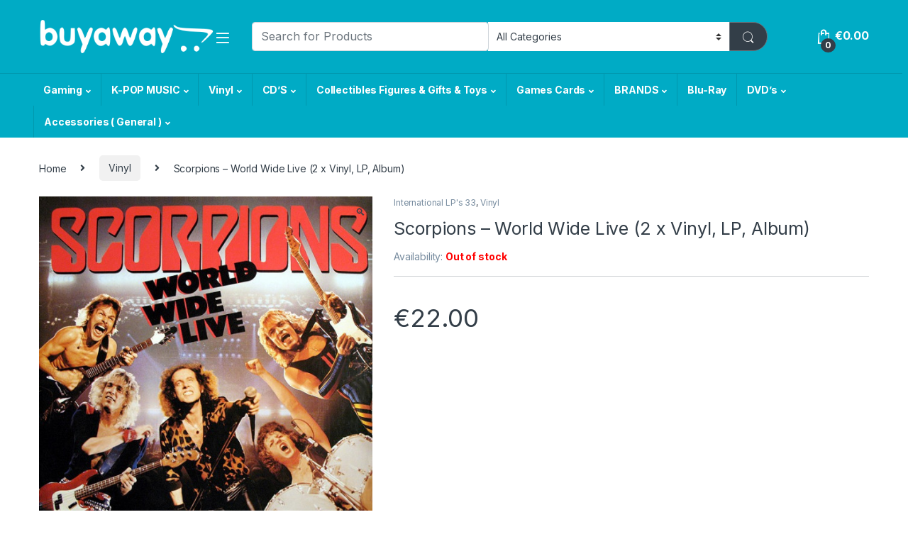

--- FILE ---
content_type: text/html; charset=UTF-8
request_url: https://buyaway.net/product/scorpions-world-wide-live-2-x-vinyl-lp-album/
body_size: 251366
content:
<!DOCTYPE html>
<html lang="en-US" style = "overflow:scroll !Important">
<head>
<meta charset="UTF-8">
<meta name="viewport" content="width=device-width, initial-scale=1">
<link rel="profile" href="http://gmpg.org/xfn/11">
<link rel="pingback" href="https://buyaway.net/xmlrpc.php">

<meta name='robots' content='index, follow, max-image-preview:large, max-snippet:-1, max-video-preview:-1' />
	<style>img:is([sizes="auto" i], [sizes^="auto," i]) { contain-intrinsic-size: 3000px 1500px }</style>
	
	<!-- This site is optimized with the Yoast SEO plugin v24.7 - https://yoast.com/wordpress/plugins/seo/ -->
	<title>Scorpions – World Wide Live (2 x Vinyl, LP, Album) - Cyprus</title>
	<meta name="description" content="Scorpions – World Wide Live" />
	<link rel="canonical" href="https://buyaway.net/product/scorpions-world-wide-live-2-x-vinyl-lp-album/" />
	<meta property="og:locale" content="en_US" />
	<meta property="og:type" content="article" />
	<meta property="og:title" content="Scorpions – World Wide Live (2 x Vinyl, LP, Album) - Cyprus" />
	<meta property="og:description" content="Scorpions – World Wide Live" />
	<meta property="og:url" content="https://buyaway.net/product/scorpions-world-wide-live-2-x-vinyl-lp-album/" />
	<meta property="og:site_name" content="Buyaway" />
	<meta property="article:publisher" content="https://www.facebook.com/buyawaystore/" />
	<meta property="article:modified_time" content="2025-07-20T14:52:21+00:00" />
	<meta property="og:image" content="https://buyaway.net/wp-content/uploads/admin/2022/11/R-412510-1193757651.jpg" />
	<meta property="og:image:width" content="555" />
	<meta property="og:image:height" content="550" />
	<meta property="og:image:type" content="image/jpeg" />
	<meta name="twitter:card" content="summary_large_image" />
	<meta name="twitter:label1" content="Est. reading time" />
	<meta name="twitter:data1" content="1 minute" />
	<script type="application/ld+json" class="yoast-schema-graph">{"@context":"https://schema.org","@graph":[{"@type":"WebPage","@id":"https://buyaway.net/product/scorpions-world-wide-live-2-x-vinyl-lp-album/","url":"https://buyaway.net/product/scorpions-world-wide-live-2-x-vinyl-lp-album/","name":"Scorpions – World Wide Live (2 x Vinyl, LP, Album) - Cyprus","isPartOf":{"@id":"https://buyaway.net/#website"},"primaryImageOfPage":{"@id":"https://buyaway.net/product/scorpions-world-wide-live-2-x-vinyl-lp-album/#primaryimage"},"image":{"@id":"https://buyaway.net/product/scorpions-world-wide-live-2-x-vinyl-lp-album/#primaryimage"},"thumbnailUrl":"https://buyaway.net/wp-content/uploads/admin/2022/11/R-412510-1193757651.jpg","datePublished":"2024-07-31T12:58:06+00:00","dateModified":"2025-07-20T14:52:21+00:00","description":"Scorpions – World Wide Live","breadcrumb":{"@id":"https://buyaway.net/product/scorpions-world-wide-live-2-x-vinyl-lp-album/#breadcrumb"},"inLanguage":"en-US","potentialAction":[{"@type":"ReadAction","target":["https://buyaway.net/product/scorpions-world-wide-live-2-x-vinyl-lp-album/"]}]},{"@type":"ImageObject","inLanguage":"en-US","@id":"https://buyaway.net/product/scorpions-world-wide-live-2-x-vinyl-lp-album/#primaryimage","url":"https://buyaway.net/wp-content/uploads/admin/2022/11/R-412510-1193757651.jpg","contentUrl":"https://buyaway.net/wp-content/uploads/admin/2022/11/R-412510-1193757651.jpg","width":555,"height":550},{"@type":"BreadcrumbList","@id":"https://buyaway.net/product/scorpions-world-wide-live-2-x-vinyl-lp-album/#breadcrumb","itemListElement":[{"@type":"ListItem","position":1,"name":"Home","item":"https://buyaway.net/"},{"@type":"ListItem","position":2,"name":"Shop","item":"https://buyaway.net/shop/"},{"@type":"ListItem","position":3,"name":"Scorpions – World Wide Live (2 x Vinyl, LP, Album)"}]},{"@type":"WebSite","@id":"https://buyaway.net/#website","url":"https://buyaway.net/","name":"Buyaway","description":"PS4  | Consoles | Video Games | Blurays | Cyprus","publisher":{"@id":"https://buyaway.net/#organization"},"potentialAction":[{"@type":"SearchAction","target":{"@type":"EntryPoint","urlTemplate":"https://buyaway.net/?s={search_term_string}"},"query-input":{"@type":"PropertyValueSpecification","valueRequired":true,"valueName":"search_term_string"}}],"inLanguage":"en-US"},{"@type":"Organization","@id":"https://buyaway.net/#organization","name":"Buyaway","url":"https://buyaway.net/","logo":{"@type":"ImageObject","inLanguage":"en-US","@id":"https://buyaway.net/#/schema/logo/image/","url":"https://petisland.com.cy/wp-content/uploads/admin/2018/03/buyaway-logo-blue.png","contentUrl":"https://petisland.com.cy/wp-content/uploads/admin/2018/03/buyaway-logo-blue.png","width":268,"height":50,"caption":"Buyaway"},"image":{"@id":"https://buyaway.net/#/schema/logo/image/"},"sameAs":["https://www.facebook.com/buyawaystore/","https://www.instagram.com/newmusicalway"]}]}</script>
	<!-- / Yoast SEO plugin. -->


<link rel='dns-prefetch' href='//fonts.googleapis.com' />
<link rel="alternate" type="application/rss+xml" title="Buyaway &raquo; Feed" href="https://buyaway.net/feed/" />
<script>
window._wpemojiSettings = {"baseUrl":"https:\/\/s.w.org\/images\/core\/emoji\/15.0.3\/72x72\/","ext":".png","svgUrl":"https:\/\/s.w.org\/images\/core\/emoji\/15.0.3\/svg\/","svgExt":".svg","source":{"concatemoji":"https:\/\/buyaway.net\/wp-includes\/js\/wp-emoji-release.min.js?ver=6.7.4"}};
/*! This file is auto-generated */
!function(i,n){var o,s,e;function c(e){try{var t={supportTests:e,timestamp:(new Date).valueOf()};sessionStorage.setItem(o,JSON.stringify(t))}catch(e){}}function p(e,t,n){e.clearRect(0,0,e.canvas.width,e.canvas.height),e.fillText(t,0,0);var t=new Uint32Array(e.getImageData(0,0,e.canvas.width,e.canvas.height).data),r=(e.clearRect(0,0,e.canvas.width,e.canvas.height),e.fillText(n,0,0),new Uint32Array(e.getImageData(0,0,e.canvas.width,e.canvas.height).data));return t.every(function(e,t){return e===r[t]})}function u(e,t,n){switch(t){case"flag":return n(e,"\ud83c\udff3\ufe0f\u200d\u26a7\ufe0f","\ud83c\udff3\ufe0f\u200b\u26a7\ufe0f")?!1:!n(e,"\ud83c\uddfa\ud83c\uddf3","\ud83c\uddfa\u200b\ud83c\uddf3")&&!n(e,"\ud83c\udff4\udb40\udc67\udb40\udc62\udb40\udc65\udb40\udc6e\udb40\udc67\udb40\udc7f","\ud83c\udff4\u200b\udb40\udc67\u200b\udb40\udc62\u200b\udb40\udc65\u200b\udb40\udc6e\u200b\udb40\udc67\u200b\udb40\udc7f");case"emoji":return!n(e,"\ud83d\udc26\u200d\u2b1b","\ud83d\udc26\u200b\u2b1b")}return!1}function f(e,t,n){var r="undefined"!=typeof WorkerGlobalScope&&self instanceof WorkerGlobalScope?new OffscreenCanvas(300,150):i.createElement("canvas"),a=r.getContext("2d",{willReadFrequently:!0}),o=(a.textBaseline="top",a.font="600 32px Arial",{});return e.forEach(function(e){o[e]=t(a,e,n)}),o}function t(e){var t=i.createElement("script");t.src=e,t.defer=!0,i.head.appendChild(t)}"undefined"!=typeof Promise&&(o="wpEmojiSettingsSupports",s=["flag","emoji"],n.supports={everything:!0,everythingExceptFlag:!0},e=new Promise(function(e){i.addEventListener("DOMContentLoaded",e,{once:!0})}),new Promise(function(t){var n=function(){try{var e=JSON.parse(sessionStorage.getItem(o));if("object"==typeof e&&"number"==typeof e.timestamp&&(new Date).valueOf()<e.timestamp+604800&&"object"==typeof e.supportTests)return e.supportTests}catch(e){}return null}();if(!n){if("undefined"!=typeof Worker&&"undefined"!=typeof OffscreenCanvas&&"undefined"!=typeof URL&&URL.createObjectURL&&"undefined"!=typeof Blob)try{var e="postMessage("+f.toString()+"("+[JSON.stringify(s),u.toString(),p.toString()].join(",")+"));",r=new Blob([e],{type:"text/javascript"}),a=new Worker(URL.createObjectURL(r),{name:"wpTestEmojiSupports"});return void(a.onmessage=function(e){c(n=e.data),a.terminate(),t(n)})}catch(e){}c(n=f(s,u,p))}t(n)}).then(function(e){for(var t in e)n.supports[t]=e[t],n.supports.everything=n.supports.everything&&n.supports[t],"flag"!==t&&(n.supports.everythingExceptFlag=n.supports.everythingExceptFlag&&n.supports[t]);n.supports.everythingExceptFlag=n.supports.everythingExceptFlag&&!n.supports.flag,n.DOMReady=!1,n.readyCallback=function(){n.DOMReady=!0}}).then(function(){return e}).then(function(){var e;n.supports.everything||(n.readyCallback(),(e=n.source||{}).concatemoji?t(e.concatemoji):e.wpemoji&&e.twemoji&&(t(e.twemoji),t(e.wpemoji)))}))}((window,document),window._wpemojiSettings);
</script>
<style id='wp-emoji-styles-inline-css' type='text/css'>

	img.wp-smiley, img.emoji {
		display: inline !important;
		border: none !important;
		box-shadow: none !important;
		height: 1em !important;
		width: 1em !important;
		margin: 0 0.07em !important;
		vertical-align: -0.1em !important;
		background: none !important;
		padding: 0 !important;
	}
</style>
<link rel='stylesheet' id='wp-block-library-css' href='https://buyaway.net/wp-includes/css/dist/block-library/style.min.css?ver=6.7.4' type='text/css' media='all' />
<style id='classic-theme-styles-inline-css' type='text/css'>
/*! This file is auto-generated */
.wp-block-button__link{color:#fff;background-color:#32373c;border-radius:9999px;box-shadow:none;text-decoration:none;padding:calc(.667em + 2px) calc(1.333em + 2px);font-size:1.125em}.wp-block-file__button{background:#32373c;color:#fff;text-decoration:none}
</style>
<style id='global-styles-inline-css' type='text/css'>
:root{--wp--preset--aspect-ratio--square: 1;--wp--preset--aspect-ratio--4-3: 4/3;--wp--preset--aspect-ratio--3-4: 3/4;--wp--preset--aspect-ratio--3-2: 3/2;--wp--preset--aspect-ratio--2-3: 2/3;--wp--preset--aspect-ratio--16-9: 16/9;--wp--preset--aspect-ratio--9-16: 9/16;--wp--preset--color--black: #000000;--wp--preset--color--cyan-bluish-gray: #abb8c3;--wp--preset--color--white: #ffffff;--wp--preset--color--pale-pink: #f78da7;--wp--preset--color--vivid-red: #cf2e2e;--wp--preset--color--luminous-vivid-orange: #ff6900;--wp--preset--color--luminous-vivid-amber: #fcb900;--wp--preset--color--light-green-cyan: #7bdcb5;--wp--preset--color--vivid-green-cyan: #00d084;--wp--preset--color--pale-cyan-blue: #8ed1fc;--wp--preset--color--vivid-cyan-blue: #0693e3;--wp--preset--color--vivid-purple: #9b51e0;--wp--preset--gradient--vivid-cyan-blue-to-vivid-purple: linear-gradient(135deg,rgba(6,147,227,1) 0%,rgb(155,81,224) 100%);--wp--preset--gradient--light-green-cyan-to-vivid-green-cyan: linear-gradient(135deg,rgb(122,220,180) 0%,rgb(0,208,130) 100%);--wp--preset--gradient--luminous-vivid-amber-to-luminous-vivid-orange: linear-gradient(135deg,rgba(252,185,0,1) 0%,rgba(255,105,0,1) 100%);--wp--preset--gradient--luminous-vivid-orange-to-vivid-red: linear-gradient(135deg,rgba(255,105,0,1) 0%,rgb(207,46,46) 100%);--wp--preset--gradient--very-light-gray-to-cyan-bluish-gray: linear-gradient(135deg,rgb(238,238,238) 0%,rgb(169,184,195) 100%);--wp--preset--gradient--cool-to-warm-spectrum: linear-gradient(135deg,rgb(74,234,220) 0%,rgb(151,120,209) 20%,rgb(207,42,186) 40%,rgb(238,44,130) 60%,rgb(251,105,98) 80%,rgb(254,248,76) 100%);--wp--preset--gradient--blush-light-purple: linear-gradient(135deg,rgb(255,206,236) 0%,rgb(152,150,240) 100%);--wp--preset--gradient--blush-bordeaux: linear-gradient(135deg,rgb(254,205,165) 0%,rgb(254,45,45) 50%,rgb(107,0,62) 100%);--wp--preset--gradient--luminous-dusk: linear-gradient(135deg,rgb(255,203,112) 0%,rgb(199,81,192) 50%,rgb(65,88,208) 100%);--wp--preset--gradient--pale-ocean: linear-gradient(135deg,rgb(255,245,203) 0%,rgb(182,227,212) 50%,rgb(51,167,181) 100%);--wp--preset--gradient--electric-grass: linear-gradient(135deg,rgb(202,248,128) 0%,rgb(113,206,126) 100%);--wp--preset--gradient--midnight: linear-gradient(135deg,rgb(2,3,129) 0%,rgb(40,116,252) 100%);--wp--preset--font-size--small: 13px;--wp--preset--font-size--medium: 20px;--wp--preset--font-size--large: 36px;--wp--preset--font-size--x-large: 42px;--wp--preset--spacing--20: 0.44rem;--wp--preset--spacing--30: 0.67rem;--wp--preset--spacing--40: 1rem;--wp--preset--spacing--50: 1.5rem;--wp--preset--spacing--60: 2.25rem;--wp--preset--spacing--70: 3.38rem;--wp--preset--spacing--80: 5.06rem;--wp--preset--shadow--natural: 6px 6px 9px rgba(0, 0, 0, 0.2);--wp--preset--shadow--deep: 12px 12px 50px rgba(0, 0, 0, 0.4);--wp--preset--shadow--sharp: 6px 6px 0px rgba(0, 0, 0, 0.2);--wp--preset--shadow--outlined: 6px 6px 0px -3px rgba(255, 255, 255, 1), 6px 6px rgba(0, 0, 0, 1);--wp--preset--shadow--crisp: 6px 6px 0px rgba(0, 0, 0, 1);}:where(.is-layout-flex){gap: 0.5em;}:where(.is-layout-grid){gap: 0.5em;}body .is-layout-flex{display: flex;}.is-layout-flex{flex-wrap: wrap;align-items: center;}.is-layout-flex > :is(*, div){margin: 0;}body .is-layout-grid{display: grid;}.is-layout-grid > :is(*, div){margin: 0;}:where(.wp-block-columns.is-layout-flex){gap: 2em;}:where(.wp-block-columns.is-layout-grid){gap: 2em;}:where(.wp-block-post-template.is-layout-flex){gap: 1.25em;}:where(.wp-block-post-template.is-layout-grid){gap: 1.25em;}.has-black-color{color: var(--wp--preset--color--black) !important;}.has-cyan-bluish-gray-color{color: var(--wp--preset--color--cyan-bluish-gray) !important;}.has-white-color{color: var(--wp--preset--color--white) !important;}.has-pale-pink-color{color: var(--wp--preset--color--pale-pink) !important;}.has-vivid-red-color{color: var(--wp--preset--color--vivid-red) !important;}.has-luminous-vivid-orange-color{color: var(--wp--preset--color--luminous-vivid-orange) !important;}.has-luminous-vivid-amber-color{color: var(--wp--preset--color--luminous-vivid-amber) !important;}.has-light-green-cyan-color{color: var(--wp--preset--color--light-green-cyan) !important;}.has-vivid-green-cyan-color{color: var(--wp--preset--color--vivid-green-cyan) !important;}.has-pale-cyan-blue-color{color: var(--wp--preset--color--pale-cyan-blue) !important;}.has-vivid-cyan-blue-color{color: var(--wp--preset--color--vivid-cyan-blue) !important;}.has-vivid-purple-color{color: var(--wp--preset--color--vivid-purple) !important;}.has-black-background-color{background-color: var(--wp--preset--color--black) !important;}.has-cyan-bluish-gray-background-color{background-color: var(--wp--preset--color--cyan-bluish-gray) !important;}.has-white-background-color{background-color: var(--wp--preset--color--white) !important;}.has-pale-pink-background-color{background-color: var(--wp--preset--color--pale-pink) !important;}.has-vivid-red-background-color{background-color: var(--wp--preset--color--vivid-red) !important;}.has-luminous-vivid-orange-background-color{background-color: var(--wp--preset--color--luminous-vivid-orange) !important;}.has-luminous-vivid-amber-background-color{background-color: var(--wp--preset--color--luminous-vivid-amber) !important;}.has-light-green-cyan-background-color{background-color: var(--wp--preset--color--light-green-cyan) !important;}.has-vivid-green-cyan-background-color{background-color: var(--wp--preset--color--vivid-green-cyan) !important;}.has-pale-cyan-blue-background-color{background-color: var(--wp--preset--color--pale-cyan-blue) !important;}.has-vivid-cyan-blue-background-color{background-color: var(--wp--preset--color--vivid-cyan-blue) !important;}.has-vivid-purple-background-color{background-color: var(--wp--preset--color--vivid-purple) !important;}.has-black-border-color{border-color: var(--wp--preset--color--black) !important;}.has-cyan-bluish-gray-border-color{border-color: var(--wp--preset--color--cyan-bluish-gray) !important;}.has-white-border-color{border-color: var(--wp--preset--color--white) !important;}.has-pale-pink-border-color{border-color: var(--wp--preset--color--pale-pink) !important;}.has-vivid-red-border-color{border-color: var(--wp--preset--color--vivid-red) !important;}.has-luminous-vivid-orange-border-color{border-color: var(--wp--preset--color--luminous-vivid-orange) !important;}.has-luminous-vivid-amber-border-color{border-color: var(--wp--preset--color--luminous-vivid-amber) !important;}.has-light-green-cyan-border-color{border-color: var(--wp--preset--color--light-green-cyan) !important;}.has-vivid-green-cyan-border-color{border-color: var(--wp--preset--color--vivid-green-cyan) !important;}.has-pale-cyan-blue-border-color{border-color: var(--wp--preset--color--pale-cyan-blue) !important;}.has-vivid-cyan-blue-border-color{border-color: var(--wp--preset--color--vivid-cyan-blue) !important;}.has-vivid-purple-border-color{border-color: var(--wp--preset--color--vivid-purple) !important;}.has-vivid-cyan-blue-to-vivid-purple-gradient-background{background: var(--wp--preset--gradient--vivid-cyan-blue-to-vivid-purple) !important;}.has-light-green-cyan-to-vivid-green-cyan-gradient-background{background: var(--wp--preset--gradient--light-green-cyan-to-vivid-green-cyan) !important;}.has-luminous-vivid-amber-to-luminous-vivid-orange-gradient-background{background: var(--wp--preset--gradient--luminous-vivid-amber-to-luminous-vivid-orange) !important;}.has-luminous-vivid-orange-to-vivid-red-gradient-background{background: var(--wp--preset--gradient--luminous-vivid-orange-to-vivid-red) !important;}.has-very-light-gray-to-cyan-bluish-gray-gradient-background{background: var(--wp--preset--gradient--very-light-gray-to-cyan-bluish-gray) !important;}.has-cool-to-warm-spectrum-gradient-background{background: var(--wp--preset--gradient--cool-to-warm-spectrum) !important;}.has-blush-light-purple-gradient-background{background: var(--wp--preset--gradient--blush-light-purple) !important;}.has-blush-bordeaux-gradient-background{background: var(--wp--preset--gradient--blush-bordeaux) !important;}.has-luminous-dusk-gradient-background{background: var(--wp--preset--gradient--luminous-dusk) !important;}.has-pale-ocean-gradient-background{background: var(--wp--preset--gradient--pale-ocean) !important;}.has-electric-grass-gradient-background{background: var(--wp--preset--gradient--electric-grass) !important;}.has-midnight-gradient-background{background: var(--wp--preset--gradient--midnight) !important;}.has-small-font-size{font-size: var(--wp--preset--font-size--small) !important;}.has-medium-font-size{font-size: var(--wp--preset--font-size--medium) !important;}.has-large-font-size{font-size: var(--wp--preset--font-size--large) !important;}.has-x-large-font-size{font-size: var(--wp--preset--font-size--x-large) !important;}
:where(.wp-block-post-template.is-layout-flex){gap: 1.25em;}:where(.wp-block-post-template.is-layout-grid){gap: 1.25em;}
:where(.wp-block-columns.is-layout-flex){gap: 2em;}:where(.wp-block-columns.is-layout-grid){gap: 2em;}
:root :where(.wp-block-pullquote){font-size: 1.5em;line-height: 1.6;}
</style>
<link rel='stylesheet' id='photoswipe-css' href='https://buyaway.net/wp-content/plugins/woocommerce/assets/css/photoswipe/photoswipe.min.css?ver=10.3.7' type='text/css' media='all' />
<link rel='stylesheet' id='photoswipe-default-skin-css' href='https://buyaway.net/wp-content/plugins/woocommerce/assets/css/photoswipe/default-skin/default-skin.min.css?ver=10.3.7' type='text/css' media='all' />
<style id='woocommerce-inline-inline-css' type='text/css'>
.woocommerce form .form-row .required { visibility: visible; }
</style>
<link rel='stylesheet' id='woocommerce-pre-orders-main-css-css' href='https://buyaway.net/wp-content/plugins/pre-orders-for-woocommerce/media/css/main.css?ver=2.0.2' type='text/css' media='all' />
<link rel='stylesheet' id='gateway-css' href='https://buyaway.net/wp-content/plugins/woocommerce-paypal-payments/modules/ppcp-button/assets/css/gateway.css?ver=3.0.0' type='text/css' media='all' />
<link rel='stylesheet' id='brands-styles-css' href='https://buyaway.net/wp-content/plugins/woocommerce/assets/css/brands.css?ver=10.3.7' type='text/css' media='all' />
<link rel='stylesheet' id='electro-fonts-css' href='https://fonts.googleapis.com/css2?family=Inter:wght@300;400;600;700&#038;display=swap' type='text/css' media='all' />
<link rel='stylesheet' id='font-electro-css' href='https://buyaway.net/wp-content/themes/electro/electro/assets/css/font-electro.css?ver=6.7.4' type='text/css' media='all' />
<link rel='stylesheet' id='fontawesome-css' href='https://buyaway.net/wp-content/themes/electro/electro/assets/vendor/fontawesome/css/all.min.css?ver=6.7.4' type='text/css' media='all' />
<link rel='stylesheet' id='animate-css-css' href='https://buyaway.net/wp-content/themes/electro/electro/assets/vendor/animate.css/animate.min.css?ver=6.7.4' type='text/css' media='all' />
<link rel='stylesheet' id='sp_sytlesheet-css' href='https://buyaway.net/wp-content/themes/electro/electro/assets/css/bootstrap.min.css?ver=6.7.4' type='text/css' media='all' />
<link rel='stylesheet' id='electro-style-css' href='https://buyaway.net/wp-content/themes/electro/electro/style.min.css?ver=6.7.4' type='text/css' media='all' />
<link rel='stylesheet' id='electro-color-css' href='https://buyaway.net/wp-content/themes/electro/electro/assets/css/colors/flat-blue.min.css?ver=6.7.4' type='text/css' media='all' />
<script src="https://buyaway.net/wp-includes/js/jquery/jquery-migrate.min.js?ver=3.4.1" id="jquery-migrate-js"></script>
<script src="https://buyaway.net/wp-includes/js/jquery/jquery.min.js?ver=3.7.1" id="jquery-core-js"></script>
<script src="https://buyaway.net/wp-content/plugins/woocommerce/assets/js/jquery-blockui/jquery.blockUI.min.js?ver=2.7.0-wc.10.3.7" id="wc-jquery-blockui-js" data-wp-strategy="defer"></script>
<script id="wc-add-to-cart-js-extra">
var wc_add_to_cart_params = {"ajax_url":"\/wp-admin\/admin-ajax.php","wc_ajax_url":"\/?wc-ajax=%%endpoint%%","i18n_view_cart":"View cart","cart_url":"https:\/\/buyaway.net\/cart\/","is_cart":"","cart_redirect_after_add":"no"};
</script>
<script src="https://buyaway.net/wp-content/plugins/woocommerce/assets/js/frontend/add-to-cart.min.js?ver=10.3.7" id="wc-add-to-cart-js" data-wp-strategy="defer"></script>
<script src="https://buyaway.net/wp-content/plugins/woocommerce/assets/js/zoom/jquery.zoom.min.js?ver=1.7.21-wc.10.3.7" id="wc-zoom-js" defer data-wp-strategy="defer"></script>
<script src="https://buyaway.net/wp-content/plugins/woocommerce/assets/js/flexslider/jquery.flexslider.min.js?ver=2.7.2-wc.10.3.7" id="wc-flexslider-js" defer data-wp-strategy="defer"></script>
<script src="https://buyaway.net/wp-content/plugins/woocommerce/assets/js/photoswipe/photoswipe.min.js?ver=4.1.1-wc.10.3.7" id="wc-photoswipe-js" defer data-wp-strategy="defer"></script>
<script src="https://buyaway.net/wp-content/plugins/woocommerce/assets/js/photoswipe/photoswipe-ui-default.min.js?ver=4.1.1-wc.10.3.7" id="wc-photoswipe-ui-default-js" defer data-wp-strategy="defer"></script>
<script id="wc-single-product-js-extra">
var wc_single_product_params = {"i18n_required_rating_text":"Please select a rating","i18n_rating_options":["1 of 5 stars","2 of 5 stars","3 of 5 stars","4 of 5 stars","5 of 5 stars"],"i18n_product_gallery_trigger_text":"View full-screen image gallery","review_rating_required":"yes","flexslider":{"rtl":false,"animation":"slide","smoothHeight":true,"directionNav":false,"controlNav":"thumbnails","slideshow":false,"animationSpeed":500,"animationLoop":false,"allowOneSlide":false},"zoom_enabled":"1","zoom_options":[],"photoswipe_enabled":"1","photoswipe_options":{"shareEl":false,"closeOnScroll":false,"history":false,"hideAnimationDuration":0,"showAnimationDuration":0},"flexslider_enabled":"1"};
</script>
<script src="https://buyaway.net/wp-content/plugins/woocommerce/assets/js/frontend/single-product.min.js?ver=10.3.7" id="wc-single-product-js" defer data-wp-strategy="defer"></script>
<script src="https://buyaway.net/wp-content/plugins/woocommerce/assets/js/js-cookie/js.cookie.min.js?ver=2.1.4-wc.10.3.7" id="wc-js-cookie-js" defer data-wp-strategy="defer"></script>
<script id="woocommerce-js-extra">
var woocommerce_params = {"ajax_url":"\/wp-admin\/admin-ajax.php","wc_ajax_url":"\/?wc-ajax=%%endpoint%%","i18n_password_show":"Show password","i18n_password_hide":"Hide password"};
</script>
<script src="https://buyaway.net/wp-content/plugins/woocommerce/assets/js/frontend/woocommerce.min.js?ver=10.3.7" id="woocommerce-js" defer data-wp-strategy="defer"></script>
<script src="https://buyaway.net/wp-content/plugins/js_composer/assets/js/vendors/woocommerce-add-to-cart.js?ver=6.7.0" id="vc_woocommerce-add-to-cart-js-js"></script>
<link rel="https://api.w.org/" href="https://buyaway.net/wp-json/" /><link rel="alternate" title="JSON" type="application/json" href="https://buyaway.net/wp-json/wp/v2/product/55625" /><link rel="EditURI" type="application/rsd+xml" title="RSD" href="https://buyaway.net/xmlrpc.php?rsd" />
<meta name="generator" content="WordPress 6.7.4" />
<meta name="generator" content="WooCommerce 10.3.7" />
<link rel='shortlink' href='https://buyaway.net/?p=55625' />
<link rel="alternate" title="oEmbed (JSON)" type="application/json+oembed" href="https://buyaway.net/wp-json/oembed/1.0/embed?url=https%3A%2F%2Fbuyaway.net%2Fproduct%2Fscorpions-world-wide-live-2-x-vinyl-lp-album%2F" />
<link rel="alternate" title="oEmbed (XML)" type="text/xml+oembed" href="https://buyaway.net/wp-json/oembed/1.0/embed?url=https%3A%2F%2Fbuyaway.net%2Fproduct%2Fscorpions-world-wide-live-2-x-vinyl-lp-album%2F&#038;format=xml" />
        <script type="text/javascript">
            if (typeof jQuery !== 'undefined' && typeof jQuery.migrateWarnings !== 'undefined') {
                jQuery.migrateTrace = true; // Habilitar stack traces
                jQuery.migrateMute = false; // Garantir avisos no console
            }
            let bill_timeout;

            function isBot() {
                const bots = ['crawler', 'spider', 'baidu', 'duckduckgo', 'bot', 'googlebot', 'bingbot', 'facebook', 'slurp', 'twitter', 'yahoo'];
                const userAgent = navigator.userAgent.toLowerCase();
                return bots.some(bot => userAgent.includes(bot));
            }
            const originalConsoleWarn = console.warn; // Armazenar o console.warn original
            const sentWarnings = [];
            const bill_errorQueue = [];
            const slugs = [
                "antibots", "antihacker", "bigdump-restore", "boatdealer", "cardealer",
                "database-backup", "disable-wp-sitemap", "easy-update-urls", "hide-site-title",
                "lazy-load-disable", "multidealer", "real-estate-right-now", "recaptcha-for-all",
                "reportattacks", "restore-classic-widgets", "s3cloud", "site-checkup",
                "stopbadbots", "toolsfors", "toolstruthsocial", "wp-memory", "wptools"
            ];

            function hasSlug(warningMessage) {
                return slugs.some(slug => warningMessage.includes(slug));
            }
            // Sobrescrita de console.warn para capturar avisos JQMigrate
            console.warn = function(message, ...args) {
                // Processar avisos JQMIGRATE
                if (typeof message === 'string' && message.includes('JQMIGRATE')) {
                    if (!sentWarnings.includes(message)) {
                        sentWarnings.push(message);
                        let file = 'unknown';
                        let line = '0';
                        try {
                            const stackTrace = new Error().stack.split('\n');
                            for (let i = 1; i < stackTrace.length && i < 10; i++) {
                                const match = stackTrace[i].match(/at\s+.*?\((.*):(\d+):(\d+)\)/) ||
                                    stackTrace[i].match(/at\s+(.*):(\d+):(\d+)/);
                                if (match && match[1].includes('.js') &&
                                    !match[1].includes('jquery-migrate.js') &&
                                    !match[1].includes('jquery.js')) {
                                    file = match[1];
                                    line = match[2];
                                    break;
                                }
                            }
                        } catch (e) {
                            // Ignorar erros
                        }
                        const warningMessage = message.replace('JQMIGRATE:', 'Error:').trim() + ' - URL: ' + file + ' - Line: ' + line;
                        if (!hasSlug(warningMessage)) {
                            bill_errorQueue.push(warningMessage);
                            handleErrorQueue();
                        }
                    }
                }
                // Repassar todas as mensagens para o console.warn original
                originalConsoleWarn.apply(console, [message, ...args]);
            };
            //originalConsoleWarn.apply(console, arguments);
            // Restaura o console.warn original após 6 segundos
            setTimeout(() => {
                console.warn = originalConsoleWarn;
            }, 6000);

            function handleErrorQueue() {
                // Filtrar mensagens de bots antes de processar
                if (isBot()) {
                    bill_errorQueue = []; // Limpar a fila se for bot
                    return;
                }
                if (bill_errorQueue.length >= 5) {
                    sendErrorsToServer();
                } else {
                    clearTimeout(bill_timeout);
                    bill_timeout = setTimeout(sendErrorsToServer, 7000);
                }
            }

            function sendErrorsToServer() {
                if (bill_errorQueue.length > 0) {
                    const message = bill_errorQueue.join(' | ');
                    //console.log('[Bill Catch] Enviando ao Servidor:', message); // Log temporário para depuração
                    const xhr = new XMLHttpRequest();
                    const nonce = '719c462663';
                    const ajax_url = 'https://buyaway.net/wp-admin/admin-ajax.php?action=bill_minozzi_js_error_catched&_wpnonce=719c462663';
                    xhr.open('POST', encodeURI(ajax_url));
                    xhr.setRequestHeader('Content-Type', 'application/x-www-form-urlencoded');
                    xhr.send('action=bill_minozzi_js_error_catched&_wpnonce=' + nonce + '&bill_js_error_catched=' + encodeURIComponent(message));
                    // bill_errorQueue = [];
                    bill_errorQueue.length = 0; // Limpa o array sem reatribuir
                }
            }
        </script>
<meta name="generator" content="Redux 4.5.7" /><link rel='stylesheet' id='dashicons-css'  href='https://www.buyaway.net/buyaway.net.css' type='text/css' media='all' />
		<script type="text/javascript">
				(function(c,l,a,r,i,t,y){
					c[a]=c[a]||function(){(c[a].q=c[a].q||[]).push(arguments)};t=l.createElement(r);t.async=1;
					t.src="https://www.clarity.ms/tag/"+i+"?ref=wordpress";y=l.getElementsByTagName(r)[0];y.parentNode.insertBefore(t,y);
				})(window, document, "clarity", "script", "pqsucbxc90");
		</script>
		<style id="woo-custom-stock-status" data-wcss-ver="1.6.5" >.woocommerce div.product .woo-custom-stock-status.in_stock_color { color: #77a464 !important; font-size: inherit }.woo-custom-stock-status.in_stock_color { color: #77a464 !important; font-size: inherit }.wc-block-components-product-badge{display:none!important;}ul .in_stock_color,ul.products .in_stock_color, li.wc-block-grid__product .in_stock_color { color: #77a464 !important; font-size: inherit }.woocommerce-table__product-name .in_stock_color { color: #77a464 !important; font-size: inherit }p.in_stock_color { color: #77a464 !important; font-size: inherit }.woocommerce div.product .wc-block-components-product-price .woo-custom-stock-status{font-size:16px}.woocommerce div.product .woo-custom-stock-status.only_s_left_in_stock_color { color: #77a464 !important; font-size: inherit }.woo-custom-stock-status.only_s_left_in_stock_color { color: #77a464 !important; font-size: inherit }.wc-block-components-product-badge{display:none!important;}ul .only_s_left_in_stock_color,ul.products .only_s_left_in_stock_color, li.wc-block-grid__product .only_s_left_in_stock_color { color: #77a464 !important; font-size: inherit }.woocommerce-table__product-name .only_s_left_in_stock_color { color: #77a464 !important; font-size: inherit }p.only_s_left_in_stock_color { color: #77a464 !important; font-size: inherit }.woocommerce div.product .wc-block-components-product-price .woo-custom-stock-status{font-size:16px}.woocommerce div.product .woo-custom-stock-status.can_be_backordered_color { color: #77a464 !important; font-size: inherit }.woo-custom-stock-status.can_be_backordered_color { color: #77a464 !important; font-size: inherit }.wc-block-components-product-badge{display:none!important;}ul .can_be_backordered_color,ul.products .can_be_backordered_color, li.wc-block-grid__product .can_be_backordered_color { color: #77a464 !important; font-size: inherit }.woocommerce-table__product-name .can_be_backordered_color { color: #77a464 !important; font-size: inherit }p.can_be_backordered_color { color: #77a464 !important; font-size: inherit }.woocommerce div.product .wc-block-components-product-price .woo-custom-stock-status{font-size:16px}.woocommerce div.product .woo-custom-stock-status.s_in_stock_color { color: #77a464 !important; font-size: inherit }.woo-custom-stock-status.s_in_stock_color { color: #77a464 !important; font-size: inherit }.wc-block-components-product-badge{display:none!important;}ul .s_in_stock_color,ul.products .s_in_stock_color, li.wc-block-grid__product .s_in_stock_color { color: #77a464 !important; font-size: inherit }.woocommerce-table__product-name .s_in_stock_color { color: #77a464 !important; font-size: inherit }p.s_in_stock_color { color: #77a464 !important; font-size: inherit }.woocommerce div.product .wc-block-components-product-price .woo-custom-stock-status{font-size:16px}.woocommerce div.product .woo-custom-stock-status.available_on_backorder_color { color: #77a464 !important; font-size: inherit }.woo-custom-stock-status.available_on_backorder_color { color: #77a464 !important; font-size: inherit }.wc-block-components-product-badge{display:none!important;}ul .available_on_backorder_color,ul.products .available_on_backorder_color, li.wc-block-grid__product .available_on_backorder_color { color: #77a464 !important; font-size: inherit }.woocommerce-table__product-name .available_on_backorder_color { color: #77a464 !important; font-size: inherit }p.available_on_backorder_color { color: #77a464 !important; font-size: inherit }.woocommerce div.product .wc-block-components-product-price .woo-custom-stock-status{font-size:16px}.woocommerce div.product .woo-custom-stock-status.out_of_stock_color { color: #ff0000 !important; font-size: inherit }.woo-custom-stock-status.out_of_stock_color { color: #ff0000 !important; font-size: inherit }.wc-block-components-product-badge{display:none!important;}ul .out_of_stock_color,ul.products .out_of_stock_color, li.wc-block-grid__product .out_of_stock_color { color: #ff0000 !important; font-size: inherit }.woocommerce-table__product-name .out_of_stock_color { color: #ff0000 !important; font-size: inherit }p.out_of_stock_color { color: #ff0000 !important; font-size: inherit }.woocommerce div.product .wc-block-components-product-price .woo-custom-stock-status{font-size:16px}.woocommerce div.product .woo-custom-stock-status.grouped_product_stock_status_color { color: #77a464 !important; font-size: inherit }.woo-custom-stock-status.grouped_product_stock_status_color { color: #77a464 !important; font-size: inherit }.wc-block-components-product-badge{display:none!important;}ul .grouped_product_stock_status_color,ul.products .grouped_product_stock_status_color, li.wc-block-grid__product .grouped_product_stock_status_color { color: #77a464 !important; font-size: inherit }.woocommerce-table__product-name .grouped_product_stock_status_color { color: #77a464 !important; font-size: inherit }p.grouped_product_stock_status_color { color: #77a464 !important; font-size: inherit }.woocommerce div.product .wc-block-components-product-price .woo-custom-stock-status{font-size:16px}.wd-product-stock.stock{display:none}.woocommerce-variation-price:not(:empty)+.woocommerce-variation-availability { margin-left: 0px; }.woocommerce-variation-price{
		        display:block!important}.woocommerce-variation-availability{
		        display:block!important}</style><!-- woo-custom-stock-status-color-css --><script></script><!-- woo-custom-stock-status-js --><link rel="amphtml" href="https://buyaway.net/product/scorpions-world-wide-live-2-x-vinyl-lp-album/amp/" />
<link rel="canonical" href="https://buyaway.net/product/scorpions-world-wide-live-2-x-vinyl-lp-album/" />
	<noscript><style>.woocommerce-product-gallery{ opacity: 1 !important; }</style></noscript>
	<meta name="generator" content="Powered by WPBakery Page Builder - drag and drop page builder for WordPress."/>
<link rel="icon" href="https://buyaway.net/wp-content/uploads/admin/2022/05/cropped-Shopping-Icon-A-200x200px-32x32.png" sizes="32x32" />
<link rel="icon" href="https://buyaway.net/wp-content/uploads/admin/2022/05/cropped-Shopping-Icon-A-200x200px-192x192.png" sizes="192x192" />
<link rel="apple-touch-icon" href="https://buyaway.net/wp-content/uploads/admin/2022/05/cropped-Shopping-Icon-A-200x200px-180x180.png" />
<meta name="msapplication-TileImage" content="https://buyaway.net/wp-content/uploads/admin/2022/05/cropped-Shopping-Icon-A-200x200px-270x270.png" />
		<style type="text/css" id="wp-custom-css">
			.off-canvas-navigation .dropdown-menu:not(.show)  {display:unset !important;}

.owl-item>.product .price, .products>.product .price {margin-top:28px !Important}
.widget_shopping_cart_content .paypal-buttons {display:none !important}
.entry-summary .paypal-buttons {display:none !important}
html.js_active body.woocommerce-js {overflow:unset !Important}
.woocommerce-loop-product__title {height: 3.57144em !important;}
body .cjs-container {display:none !Important}
.tax-product_cat .price-add-to-cart .stock {display:none !important}
.tax-product_cat  .stock {font-size:15px !Important} 
.off-canvas-navigation .menu-item-has-children .dropdown-menu .menu-item {padding-left:20px !important}
body .off-canvas-navigation .dropdown .dropdown-toggle[data-bs-toggle=dropdown]:not([data-hover=dropdown])+.dropdown-menu, body .off-canvas-navigation  .dropdown .dropdown-toggle[data-bs-toggle=dropdown]:not([data-hover=dropdown])+.dropdown-menu .dropdown-menu, body .dropdown .dropdown-toggle[data-hover=dropdown]+.dropdown-menu, body.dropdown .dropdown-toggle[data-hover=dropdown]+.dropdown-menu .dropdown-menu {visibility:visible !important;opacity:1 !important}
#quickorder {display:none !important;padding-left:20px !important}
div.single-product-wrapper.row > div.summary.entry-summary > h3 {display:none }
.single_add_to_cart_button {float:left !Important}
@media only screen and (min-width: 768px) {

.home-v3-slider {
    max-width: 80% !important;
    margin: auto;
    left: unset !important;
    margin-bottom: 60px ! Important;
	}
	}		</style>
		<noscript><style> .wpb_animate_when_almost_visible { opacity: 1; }</style></noscript></head>

<body class="product-template-default single single-product postid-55625 theme-electro/electro woocommerce woocommerce-page woocommerce-no-js metaslider-plugin full-width normal wpb-js-composer js-comp-ver-6.7.0 vc_responsive" style = "overflow:scroll !Important">
	<div class="off-canvas-wrapper w-100 position-relative">
<div id="page" class="hfeed site">
	<div class="full-color-background">
		        <a class="skip-link screen-reader-text visually-hidden" href="#site-navigation">Skip to navigation</a>
        <a class="skip-link screen-reader-text visually-hidden" href="#content">Skip to content</a>
        
        
        <div class="top-bar">
            <div class="container clearfix">
                        </div>
        </div><!-- /.top-bar -->

        
		
		<header id="masthead" class="site-header stick-this header-v4">
			<div class="container hidden-lg-down d-none d-xl-block">
				<div class="masthead row align-items-center"><div class="header-logo-area d-flex justify-content-between align-items-center">			<div class="header-site-branding">
				<a href="https://buyaway.net/" class="header-logo-link">
					<img src="https://buyaway.net/wp-content/uploads/admin/2018/03/logo-buyaway.png" alt="Buyaway" class="img-header-logo" width="335" height="63" />
				</a>
			</div>
			        <div class="off-canvas-navigation-wrapper ">
            <div class="off-canvas-navbar-toggle-buttons clearfix">
                <button class="navbar-toggler navbar-toggle-hamburger " type="button">
                    <i class="ec ec-menu"></i>
                </button>
                <button class="navbar-toggler navbar-toggle-close " type="button">
                    <i class="ec ec-close-remove"></i>
                </button>
            </div>

            <div class="off-canvas-navigation light" id="default-oc-header">
                <ul id="menu-navigation" class="nav nav-inline yamm"><li id="menu-item-11409" class="buyawaymenu menu-item menu-item-type-custom menu-item-object-custom menu-item-has-children menu-item-11409 dropdown"><a title="Gaming" href="#" data-bs-toggle="dropdown" class="dropdown-toggle" aria-haspopup="true">Gaming</a>
<ul role="menu" class=" dropdown-menu">
	<li id="menu-item-11379" class="buyawaymenu menu-item menu-item-type-taxonomy menu-item-object-product_cat menu-item-11379"><a title="Pre Order" href="https://buyaway.net/product-category/gaming/pre-order/">Pre Order</a></li>
	<li id="menu-item-11376" class="buyawaymenu menu-item menu-item-type-taxonomy menu-item-object-product_cat menu-item-11376"><a title="New Releases" href="https://buyaway.net/product-category/gaming/new-releases-gaming/">New Releases</a></li>
	<li id="menu-item-13314" class="buyawaymenu menu-item menu-item-type-taxonomy menu-item-object-product_cat menu-item-13314"><a title="On Sale" href="https://buyaway.net/product-category/gaming/on-sale/">On Sale</a></li>
	<li id="menu-item-92337" class="buyawaymenu menu-item menu-item-type-taxonomy menu-item-object-product_cat menu-item-has-children menu-item-92337 dropdown-submenu"><a title="Nintendo Switch 2" href="https://buyaway.net/product-category/gaming/nintendo-switch-2/">Nintendo Switch 2</a>
	<ul role="menu" class=" dropdown-menu">
		<li id="menu-item-92338" class="buyawaymenu menu-item menu-item-type-taxonomy menu-item-object-product_cat menu-item-92338"><a title="Consoles - Nintendo Switch 2" href="https://buyaway.net/product-category/gaming/nintendo-switch-2/consoles-nintendo-switch-2/">Consoles &#8211; Nintendo Switch 2</a></li>
		<li id="menu-item-92365" class="menu-item menu-item-type-taxonomy menu-item-object-product_cat menu-item-92365"><a title="Games - Nintendo Switch 2" href="https://buyaway.net/product-category/gaming/nintendo-switch-2/games-nintendo-switch-2/">Games &#8211; Nintendo Switch 2</a></li>
		<li id="menu-item-92339" class="menu-item menu-item-type-taxonomy menu-item-object-product_cat menu-item-92339"><a title="Accesories - Nintendo Switch 2" href="https://buyaway.net/product-category/gaming/nintendo-switch-2/accesories-nintendo-switch-2/">Accesories &#8211; Nintendo Switch 2</a></li>
	</ul>
</li>
	<li id="menu-item-21864" class="buyawaymenu menu-item menu-item-type-custom menu-item-object-custom menu-item-has-children menu-item-21864 dropdown-submenu"><a title="PS5" href="#">PS5</a>
	<ul role="menu" class=" dropdown-menu">
		<li id="menu-item-21865" class="buyawaymenu menu-item menu-item-type-taxonomy menu-item-object-product_cat menu-item-21865"><a title="Accesories" href="https://buyaway.net/product-category/gaming/ps5/accesories/">Accesories</a></li>
		<li id="menu-item-21866" class="buyawaymenu menu-item menu-item-type-taxonomy menu-item-object-product_cat menu-item-21866"><a title="Consoles" href="https://buyaway.net/product-category/gaming/ps5/consoles-ps5/">Consoles</a></li>
		<li id="menu-item-21867" class="buyawaymenu menu-item menu-item-type-taxonomy menu-item-object-product_cat menu-item-21867"><a title="Games" href="https://buyaway.net/product-category/gaming/ps5/games-ps5/">Games</a></li>
		<li id="menu-item-94131" class="menu-item menu-item-type-taxonomy menu-item-object-product_cat menu-item-94131"><a title="Sony Playstation" href="https://buyaway.net/product-category/gaming/sony-playstation/">Sony Playstation</a></li>
	</ul>
</li>
	<li id="menu-item-11377" class="buyawaymenu menu-item menu-item-type-taxonomy menu-item-object-product_cat menu-item-has-children menu-item-11377 dropdown-submenu"><a title="Nintendo Switch" href="https://buyaway.net/product-category/gaming/nintendo-switch/">Nintendo Switch</a>
	<ul role="menu" class=" dropdown-menu">
		<li id="menu-item-11390" class="buyawaymenu menu-item menu-item-type-taxonomy menu-item-object-product_cat menu-item-11390"><a title="Games ( Nintendo Switch )" href="https://buyaway.net/product-category/gaming/nintendo-switch/games-nintendo-switch/">Games ( Nintendo Switch )</a></li>
		<li id="menu-item-13319" class="buyawaymenu menu-item menu-item-type-taxonomy menu-item-object-product_cat menu-item-13319"><a title="Consoles" href="https://buyaway.net/product-category/gaming/nintendo-switch/consoles/">Consoles</a></li>
		<li id="menu-item-13318" class="buyawaymenu menu-item menu-item-type-taxonomy menu-item-object-product_cat menu-item-13318"><a title="Accessories" href="https://buyaway.net/product-category/gaming/nintendo-switch/accessories-nintendo-switch/">Accessories</a></li>
	</ul>
</li>
	<li id="menu-item-11382" class="buyawaymenu menu-item menu-item-type-taxonomy menu-item-object-product_cat menu-item-has-children menu-item-11382 dropdown-submenu"><a title="PS4" href="https://buyaway.net/product-category/gaming/ps4/">PS4</a>
	<ul role="menu" class=" dropdown-menu">
		<li id="menu-item-13315" class="buyawaymenu menu-item menu-item-type-taxonomy menu-item-object-product_cat menu-item-13315"><a title="Consoles (PS4)" href="https://buyaway.net/product-category/gaming/ps4/consoles-ps4/">Consoles (PS4)</a></li>
		<li id="menu-item-13316" class="buyawaymenu menu-item menu-item-type-taxonomy menu-item-object-product_cat menu-item-13316"><a title="Games ( PS4 )" href="https://buyaway.net/product-category/gaming/ps4/games-ps4/">Games ( PS4 )</a></li>
		<li id="menu-item-14839" class="buyawaymenu menu-item menu-item-type-taxonomy menu-item-object-product_cat menu-item-14839"><a title="Playstation Hits" href="https://buyaway.net/product-category/gaming/ps4/games-ps4-ps4/">Playstation Hits</a></li>
		<li id="menu-item-13317" class="buyawaymenu menu-item menu-item-type-taxonomy menu-item-object-product_cat menu-item-13317"><a title="Accessories (PS4)" href="https://buyaway.net/product-category/gaming/ps4/accessories-ps4/">Accessories (PS4)</a></li>
	</ul>
</li>
	<li id="menu-item-13321" class="buyawaymenu menu-item menu-item-type-taxonomy menu-item-object-product_cat menu-item-has-children menu-item-13321 dropdown-submenu"><a title="Playstation VR" href="https://buyaway.net/product-category/gaming/playstation-vr/">Playstation VR</a>
	<ul role="menu" class=" dropdown-menu">
		<li id="menu-item-13320" class="buyawaymenu menu-item menu-item-type-taxonomy menu-item-object-product_cat menu-item-has-children menu-item-13320 dropdown-submenu"><a title="Games" href="https://buyaway.net/product-category/gaming/playstation-vr/games-playstation-vr/">Games</a>
		<ul role="menu" class=" dropdown-menu">
			<li id="menu-item-92536" class="menu-item menu-item-type-taxonomy menu-item-object-product_cat menu-item-92536"><a title="Books" href="https://buyaway.net/product-category/books/">Books</a></li>
		</ul>
</li>
	</ul>
</li>
	<li id="menu-item-21868" class="buyawaymenu menu-item menu-item-type-custom menu-item-object-custom menu-item-has-children menu-item-21868 dropdown-submenu"><a title="Xbox Series X" href="#">Xbox Series X</a>
	<ul role="menu" class=" dropdown-menu">
		<li id="menu-item-21869" class="buyawaymenu menu-item menu-item-type-taxonomy menu-item-object-product_cat menu-item-21869"><a title="Accessories" href="https://buyaway.net/product-category/gaming/xbox-series-x/accessories-xbox-series-x/">Accessories</a></li>
		<li id="menu-item-21870" class="buyawaymenu menu-item menu-item-type-taxonomy menu-item-object-product_cat menu-item-21870"><a title="Consoles" href="https://buyaway.net/product-category/gaming/xbox-series-x/consoles-xbox-series-x/">Consoles</a></li>
		<li id="menu-item-21871" class="buyawaymenu menu-item menu-item-type-taxonomy menu-item-object-product_cat menu-item-21871"><a title="Games" href="https://buyaway.net/product-category/gaming/xbox-series-x/games-xbox-series-x/">Games</a></li>
	</ul>
</li>
	<li id="menu-item-11389" class="buyawaymenu menu-item menu-item-type-taxonomy menu-item-object-product_cat menu-item-has-children menu-item-11389 dropdown-submenu"><a title="Xbox One" href="https://buyaway.net/product-category/gaming/xbox-one/">Xbox One</a>
	<ul role="menu" class=" dropdown-menu">
		<li id="menu-item-13428" class="buyawaymenu menu-item menu-item-type-taxonomy menu-item-object-product_cat menu-item-13428"><a title="Consoles" href="https://buyaway.net/product-category/gaming/xbox-one/xbox-one-consoles/">Consoles</a></li>
		<li id="menu-item-13448" class="buyawaymenu menu-item menu-item-type-taxonomy menu-item-object-product_cat menu-item-13448"><a title="Accessories" href="https://buyaway.net/product-category/gaming/xbox-one/xbox-one-accessories/">Accessories</a></li>
		<li id="menu-item-13322" class="buyawaymenu menu-item menu-item-type-taxonomy menu-item-object-product_cat menu-item-13322"><a title="Games" href="https://buyaway.net/product-category/gaming/xbox-one/games-xbox-one/">Games</a></li>
	</ul>
</li>
	<li id="menu-item-69335" class="menu-item menu-item-type-taxonomy menu-item-object-product_cat menu-item-69335"><a title="Retro Consoles" href="https://buyaway.net/product-category/gaming/retro-consoles/">Retro Consoles</a></li>
	<li id="menu-item-11406" class="buyawaymenu menu-item menu-item-type-custom menu-item-object-custom menu-item-has-children menu-item-11406 dropdown-submenu"><a title="Playstation" href="#">Playstation</a>
	<ul role="menu" class=" dropdown-menu">
		<li id="menu-item-11381" class="buyawaymenu menu-item menu-item-type-taxonomy menu-item-object-product_cat menu-item-11381"><a title="PS3 Games" href="https://buyaway.net/product-category/gaming/ps3/">PS3 Games</a></li>
		<li id="menu-item-11384" class="buyawaymenu menu-item menu-item-type-taxonomy menu-item-object-product_cat menu-item-11384"><a title="PSV Games" href="https://buyaway.net/product-category/gaming/psv/">PSV Games</a></li>
		<li id="menu-item-11380" class="buyawaymenu menu-item menu-item-type-taxonomy menu-item-object-product_cat menu-item-11380"><a title="PS2 Games" href="https://buyaway.net/product-category/gaming/ps2/">PS2 Games</a></li>
		<li id="menu-item-11383" class="buyawaymenu menu-item menu-item-type-taxonomy menu-item-object-product_cat menu-item-11383"><a title="PSP Games" href="https://buyaway.net/product-category/gaming/psp/">PSP Games</a></li>
	</ul>
</li>
	<li id="menu-item-11407" class="buyawaymenu menu-item menu-item-type-custom menu-item-object-custom menu-item-has-children menu-item-11407 dropdown-submenu"><a title="Nintendo" href="#">Nintendo</a>
	<ul role="menu" class=" dropdown-menu">
		<li id="menu-item-11386" class="buyawaymenu menu-item menu-item-type-taxonomy menu-item-object-product_cat menu-item-11386"><a title="Wii Games" href="https://buyaway.net/product-category/gaming/wii/">Wii Games</a></li>
		<li id="menu-item-11387" class="buyawaymenu menu-item menu-item-type-taxonomy menu-item-object-product_cat menu-item-11387"><a title="Wii U Games" href="https://buyaway.net/product-category/gaming/wii-u/">Wii U Games</a></li>
		<li id="menu-item-11375" class="buyawaymenu menu-item menu-item-type-taxonomy menu-item-object-product_cat menu-item-11375"><a title="NDS" href="https://buyaway.net/product-category/gaming/nds/">NDS</a></li>
		<li id="menu-item-13323" class="buyawaymenu menu-item menu-item-type-taxonomy menu-item-object-product_cat menu-item-13323"><a title="Amiibo" href="https://buyaway.net/product-category/gaming/amiibo/">Amiibo</a></li>
	</ul>
</li>
	<li id="menu-item-11408" class="buyawaymenu menu-item menu-item-type-custom menu-item-object-custom menu-item-has-children menu-item-11408 dropdown-submenu"><a title="Xbox" href="#">Xbox</a>
	<ul role="menu" class=" dropdown-menu">
		<li id="menu-item-11388" class="buyawaymenu menu-item menu-item-type-taxonomy menu-item-object-product_cat menu-item-11388"><a title="Xbox 360" href="https://buyaway.net/product-category/gaming/xbox-360/">Xbox 360</a></li>
	</ul>
</li>
	<li id="menu-item-11378" class="buyawaymenu menu-item menu-item-type-taxonomy menu-item-object-product_cat menu-item-11378"><a title="PC" href="https://buyaway.net/product-category/gaming/pc/">PC</a></li>
	<li id="menu-item-11374" class="buyawaymenu menu-item menu-item-type-taxonomy menu-item-object-product_cat menu-item-has-children menu-item-11374 dropdown-submenu"><a title="Infinity" href="https://buyaway.net/product-category/gaming/infinity/">Infinity</a>
	<ul role="menu" class=" dropdown-menu">
		<li id="menu-item-13325" class="buyawaymenu menu-item menu-item-type-taxonomy menu-item-object-product_cat menu-item-13325"><a title="Infinity Figures" href="https://buyaway.net/product-category/gaming/infinity/figures-infinity/">Infinity Figures</a></li>
	</ul>
</li>
	<li id="menu-item-11385" class="buyawaymenu menu-item menu-item-type-taxonomy menu-item-object-product_cat menu-item-has-children menu-item-11385 dropdown-submenu"><a title="Skylanders" href="https://buyaway.net/product-category/gaming/skylanders/">Skylanders</a>
	<ul role="menu" class=" dropdown-menu">
		<li id="menu-item-13324" class="buyawaymenu menu-item menu-item-type-taxonomy menu-item-object-product_cat menu-item-13324"><a title="Skylanders Starter Packs" href="https://buyaway.net/product-category/gaming/skylanders/starter-packs-skylanders/">Skylanders Starter Packs</a></li>
		<li id="menu-item-13326" class="buyawaymenu menu-item menu-item-type-taxonomy menu-item-object-product_cat menu-item-13326"><a title="Skylanders Figures" href="https://buyaway.net/product-category/gaming/skylanders/figures-skylanders/">Skylanders Figures</a></li>
	</ul>
</li>
</ul>
</li>
<li id="menu-item-77423" class="menu-item menu-item-type-taxonomy menu-item-object-product_cat menu-item-has-children menu-item-77423 dropdown"><a title="K-POP MUSIC" href="https://buyaway.net/product-category/k-pop-music/" data-bs-toggle="dropdown" class="dropdown-toggle" aria-haspopup="true">K-POP MUSIC</a>
<ul role="menu" class=" dropdown-menu">
	<li id="menu-item-96833" class="menu-item menu-item-type-taxonomy menu-item-object-product_cat menu-item-96833"><a title="PRE ORDER K-POP" href="https://buyaway.net/product-category/k-pop-music/pre-order-k-pop/">PRE ORDER K-POP</a></li>
	<li id="menu-item-87228" class="menu-item menu-item-type-taxonomy menu-item-object-product_cat menu-item-87228"><a title="ALL K-POP MUSIC" href="https://buyaway.net/product-category/k-pop-music/">ALL K-POP MUSIC</a></li>
	<li id="menu-item-87209" class="menu-item menu-item-type-taxonomy menu-item-object-product_cat menu-item-87209"><a title="K-POP PHOTO BOOKS" href="https://buyaway.net/product-category/k-pop-music/k-pop/">K-POP PHOTO BOOKS</a></li>
	<li id="menu-item-79650" class="menu-item menu-item-type-taxonomy menu-item-object-product_cat menu-item-79650"><a title="K POP MERCHANDISE" href="https://buyaway.net/product-category/k-pop-music/k-pop-merchandise/">K POP MERCHANDISE</a></li>
	<li id="menu-item-77875" class="menu-item menu-item-type-taxonomy menu-item-object-product_cat menu-item-77875"><a title="K-POP CARDS" href="https://buyaway.net/product-category/figures/game-cards/k-pop-cards/">K-POP CARDS</a></li>
</ul>
</li>
<li id="menu-item-13085" class="buyawaymenu menu-item menu-item-type-custom menu-item-object-custom menu-item-has-children menu-item-13085 dropdown"><a title="Vinyl" href="#" data-bs-toggle="dropdown" class="dropdown-toggle" aria-haspopup="true">Vinyl</a>
<ul role="menu" class=" dropdown-menu">
	<li id="menu-item-56354" class="menu-item menu-item-type-taxonomy menu-item-object-product_cat menu-item-56354"><a title="Turntable" href="https://buyaway.net/product-category/vinyl/turntable-vinyl/">Turntable</a></li>
	<li id="menu-item-56368" class="menu-item menu-item-type-taxonomy menu-item-object-product_cat menu-item-56368"><a title="Speakers Turntable" href="https://buyaway.net/product-category/vinyl/speakers-turntable/">Speakers Turntable</a></li>
	<li id="menu-item-13090" class="buyawaymenu menu-item menu-item-type-taxonomy menu-item-object-product_cat menu-item-13090"><a title="New Releases" href="https://buyaway.net/product-category/vinyl/new-releases-vinyl/">New Releases</a></li>
	<li id="menu-item-13086" class="buyawaymenu menu-item menu-item-type-taxonomy menu-item-object-product_cat menu-item-13086"><a title="Greek LP&#039;s 33" href="https://buyaway.net/product-category/vinyl/greek-lps-33/">Greek LP&#8217;s 33</a></li>
	<li id="menu-item-13088" class="buyawaymenu menu-item menu-item-type-taxonomy menu-item-object-product_cat menu-item-13088"><a title="Greek Singles 45" href="https://buyaway.net/product-category/vinyl/greek-singles-45/">Greek Singles 45</a></li>
	<li id="menu-item-13087" class="buyawaymenu menu-item menu-item-type-taxonomy menu-item-object-product_cat current-product-ancestor current-menu-parent current-product-parent menu-item-13087"><a title="International LP&#039;s 33" href="https://buyaway.net/product-category/vinyl/international-lps-33/">International LP&#8217;s 33</a></li>
	<li id="menu-item-13089" class="buyawaymenu menu-item menu-item-type-taxonomy menu-item-object-product_cat menu-item-13089"><a title="International Singles 45" href="https://buyaway.net/product-category/vinyl/international-singles-45/">International Singles 45</a></li>
</ul>
</li>
<li id="menu-item-13080" class="buyawaymenu menu-item menu-item-type-custom menu-item-object-custom menu-item-has-children menu-item-13080 dropdown"><a title="CD&#039;S" href="#" data-bs-toggle="dropdown" class="dropdown-toggle" aria-haspopup="true">CD&#8217;S</a>
<ul role="menu" class=" dropdown-menu">
	<li id="menu-item-13083" class="buyawaymenu menu-item menu-item-type-taxonomy menu-item-object-product_cat menu-item-13083"><a title="Greek" href="https://buyaway.net/product-category/music-cds/greek/">Greek</a></li>
	<li id="menu-item-13081" class="buyawaymenu menu-item menu-item-type-taxonomy menu-item-object-product_cat menu-item-13081"><a title="Greek CD&#039;s New Releases" href="https://buyaway.net/product-category/music-cds/greek/greek-cds-new-releases/">Greek CD&#8217;s New Releases</a></li>
	<li id="menu-item-13084" class="buyawaymenu menu-item menu-item-type-taxonomy menu-item-object-product_cat menu-item-13084"><a title="International" href="https://buyaway.net/product-category/music-cds/international/">International</a></li>
	<li id="menu-item-13082" class="buyawaymenu menu-item menu-item-type-taxonomy menu-item-object-product_cat menu-item-13082"><a title="International CD&#039;s New Releases" href="https://buyaway.net/product-category/music-cds/international/international-cds-new-releases/">International CD&#8217;s New Releases</a></li>
</ul>
</li>
<li id="menu-item-11399" class="buyawaymenu menu-item menu-item-type-taxonomy menu-item-object-product_cat menu-item-has-children menu-item-11399 dropdown"><a title="Collectibles Figures &amp; Gifts &amp; Toys" href="https://buyaway.net/product-category/figures/" data-bs-toggle="dropdown" class="dropdown-toggle" aria-haspopup="true">Collectibles Figures &amp; Gifts &amp; Toys</a>
<ul role="menu" class=" dropdown-menu">
	<li id="menu-item-26879" class="buyawaymenu menu-item menu-item-type-taxonomy menu-item-object-product_cat menu-item-26879"><a title="All Collectibles Figures &amp; Gifts &amp; Toys" href="https://buyaway.net/product-category/figures/">All Collectibles Figures &#038; Gifts &#038; Toys</a></li>
	<li id="menu-item-19131" class="buyawaymenu menu-item menu-item-type-taxonomy menu-item-object-product_cat menu-item-has-children menu-item-19131 dropdown-submenu"><a title="Funko Pop!" href="https://buyaway.net/product-category/figures/pop-games/">Funko Pop!</a>
	<ul role="menu" class=" dropdown-menu">
		<li id="menu-item-60659" class="menu-item menu-item-type-taxonomy menu-item-object-product_cat menu-item-60659"><a title="All Funko Pop!" href="https://buyaway.net/product-category/figures/pop-games/">All Funko Pop!</a></li>
		<li id="menu-item-77910" class="menu-item menu-item-type-taxonomy menu-item-object-product_cat menu-item-77910"><a title="Disney" href="https://buyaway.net/product-category/figures/pop-games/disney/">Disney</a></li>
		<li id="menu-item-82046" class="menu-item menu-item-type-taxonomy menu-item-object-product_cat menu-item-82046"><a title="Pokemon" href="https://buyaway.net/product-category/figures/pop-games/pokemon/">Pokemon</a></li>
		<li id="menu-item-88568" class="menu-item menu-item-type-taxonomy menu-item-object-product_cat menu-item-88568"><a title="Star Wars" href="https://buyaway.net/product-category/figures/pop-games/star-wars/">Star Wars</a></li>
		<li id="menu-item-60672" class="menu-item menu-item-type-taxonomy menu-item-object-product_cat menu-item-60672"><a title="Movies" href="https://buyaway.net/product-category/figures/pop-games/movies/">Movies</a></li>
		<li id="menu-item-83054" class="menu-item menu-item-type-taxonomy menu-item-object-product_cat menu-item-83054"><a title="Hello Kitty" href="https://buyaway.net/product-category/figures/pop-games/hello-kitty/">Hello Kitty</a></li>
		<li id="menu-item-82045" class="menu-item menu-item-type-taxonomy menu-item-object-product_cat menu-item-82045"><a title="Basketball" href="https://buyaway.net/product-category/figures/pop-games/basketball/">Basketball</a></li>
		<li id="menu-item-89506" class="menu-item menu-item-type-taxonomy menu-item-object-product_cat menu-item-89506"><a title="Heroes" href="https://buyaway.net/product-category/figures/pop-games/heroes/">Heroes</a></li>
		<li id="menu-item-95138" class="menu-item menu-item-type-taxonomy menu-item-object-product_cat menu-item-95138"><a title="Comics" href="https://buyaway.net/product-category/comics/">Comics</a></li>
		<li id="menu-item-60658" class="menu-item menu-item-type-taxonomy menu-item-object-product_cat menu-item-60658"><a title="Football" href="https://buyaway.net/product-category/figures/pop-games/football-pop-games/">Football</a></li>
		<li id="menu-item-88560" class="menu-item menu-item-type-taxonomy menu-item-object-product_cat menu-item-88560"><a title="Racing" href="https://buyaway.net/product-category/figures/pop-games/racing/">Racing</a></li>
		<li id="menu-item-86795" class="menu-item menu-item-type-taxonomy menu-item-object-product_cat menu-item-86795"><a title="Icons" href="https://buyaway.net/product-category/figures/pop-games/icons/">Icons</a></li>
		<li id="menu-item-84198" class="menu-item menu-item-type-taxonomy menu-item-object-product_cat menu-item-84198"><a title="Asia" href="https://buyaway.net/product-category/figures/pop-games/asia-pop-games/">Asia</a></li>
		<li id="menu-item-88567" class="menu-item menu-item-type-taxonomy menu-item-object-product_cat menu-item-88567"><a title="Wrestlemania" href="https://buyaway.net/product-category/figures/pop-games/wrestlemania/">Wrestlemania</a></li>
		<li id="menu-item-92538" class="menu-item menu-item-type-taxonomy menu-item-object-product_cat menu-item-92538"><a title="Books" href="https://buyaway.net/product-category/figures/pop-games/books-pop-games/">Books</a></li>
		<li id="menu-item-92537" class="menu-item menu-item-type-taxonomy menu-item-object-product_cat menu-item-92537"><a title="Retro Toys" href="https://buyaway.net/product-category/figures/pop-games/retro-toys/">Retro Toys</a></li>
		<li id="menu-item-86980" class="menu-item menu-item-type-taxonomy menu-item-object-product_cat menu-item-86980"><a title="Protective Case" href="https://buyaway.net/product-category/figures/pop-games/protective-case/">Protective Case</a></li>
	</ul>
</li>
	<li id="menu-item-97788" class="menu-item menu-item-type-taxonomy menu-item-object-product_cat menu-item-97788"><a title="Nemesis Now" href="https://buyaway.net/product-category/figures/nemesis-now/">Nemesis Now</a></li>
	<li id="menu-item-11400" class="buyawaymenu menu-item menu-item-type-taxonomy menu-item-object-product_cat menu-item-11400"><a title="Animated, Cartoon &amp; Comix" href="https://buyaway.net/product-category/figures/animated-cartoon-comix/">Animated, Cartoon &amp; Comix</a></li>
	<li id="menu-item-11401" class="buyawaymenu menu-item menu-item-type-taxonomy menu-item-object-product_cat menu-item-11401"><a title="Games / Heroes" href="https://buyaway.net/product-category/figures/games-heroes/">Games / Heroes</a></li>
	<li id="menu-item-94715" class="menu-item menu-item-type-taxonomy menu-item-object-product_cat menu-item-has-children menu-item-94715 dropdown-submenu"><a title="Warhammer" href="https://buyaway.net/product-category/figures/warhammer/">Warhammer</a>
	<ul role="menu" class=" dropdown-menu">
		<li id="menu-item-94717" class="menu-item menu-item-type-taxonomy menu-item-object-product_cat menu-item-94717"><a title="Age Of Sigmar" href="https://buyaway.net/product-category/figures/warhammer/age-of-sigmar/">Age Of Sigmar</a></li>
		<li id="menu-item-94716" class="menu-item menu-item-type-taxonomy menu-item-object-product_cat menu-item-94716"><a title="40.000" href="https://buyaway.net/product-category/figures/warhammer/40-000/">40.000</a></li>
		<li id="menu-item-95100" class="menu-item menu-item-type-taxonomy menu-item-object-product_cat menu-item-95100"><a title="The Old World" href="https://buyaway.net/product-category/figures/warhammer/the-old-world/">The Old World</a></li>
		<li id="menu-item-95695" class="menu-item menu-item-type-taxonomy menu-item-object-product_cat menu-item-95695"><a title="The Horus Heresy" href="https://buyaway.net/product-category/figures/warhammer/the-horus-heresy/">The Horus Heresy</a></li>
		<li id="menu-item-99106" class="menu-item menu-item-type-taxonomy menu-item-object-product_cat menu-item-99106"><a title="Underworlds" href="https://buyaway.net/product-category/figures/warhammer/underworlds/">Underworlds</a></li>
		<li id="menu-item-98983" class="menu-item menu-item-type-taxonomy menu-item-object-product_cat menu-item-98983"><a title="Black Library" href="https://buyaway.net/product-category/figures/warhammer/books-magazines/">Black Library</a></li>
		<li id="menu-item-94943" class="menu-item menu-item-type-taxonomy menu-item-object-product_cat menu-item-94943"><a title="Tools - Brushs - Dice" href="https://buyaway.net/product-category/figures/warhammer/paints-tools-brushs-dice/">Tools &#8211; Brushs &#8211; Dice</a></li>
		<li id="menu-item-99148" class="menu-item menu-item-type-taxonomy menu-item-object-product_cat menu-item-has-children menu-item-99148 dropdown-submenu"><a title="Paints" href="https://buyaway.net/product-category/figures/warhammer/paints/">Paints</a>
		<ul role="menu" class=" dropdown-menu">
			<li id="menu-item-99142" class="menu-item menu-item-type-taxonomy menu-item-object-product_cat menu-item-99142"><a title="Base" href="https://buyaway.net/product-category/figures/warhammer/paints/base/">Base</a></li>
			<li id="menu-item-99143" class="menu-item menu-item-type-taxonomy menu-item-object-product_cat menu-item-99143"><a title="Layer" href="https://buyaway.net/product-category/figures/warhammer/paints/layer/">Layer</a></li>
			<li id="menu-item-99144" class="menu-item menu-item-type-taxonomy menu-item-object-product_cat menu-item-99144"><a title="Contrast" href="https://buyaway.net/product-category/figures/warhammer/paints/contrast/">Contrast</a></li>
			<li id="menu-item-99201" class="menu-item menu-item-type-taxonomy menu-item-object-product_cat menu-item-99201"><a title="Shade" href="https://buyaway.net/product-category/figures/warhammer/paints/shade/">Shade</a></li>
			<li id="menu-item-99145" class="menu-item menu-item-type-taxonomy menu-item-object-product_cat menu-item-99145"><a title="Dry" href="https://buyaway.net/product-category/figures/warhammer/paints/dry/">Dry</a></li>
			<li id="menu-item-99146" class="menu-item menu-item-type-taxonomy menu-item-object-product_cat menu-item-99146"><a title="Technical" href="https://buyaway.net/product-category/figures/warhammer/paints/technical/">Technical</a></li>
			<li id="menu-item-99147" class="menu-item menu-item-type-taxonomy menu-item-object-product_cat menu-item-99147"><a title="Air" href="https://buyaway.net/product-category/figures/warhammer/paints/air/">Air</a></li>
			<li id="menu-item-99421" class="menu-item menu-item-type-taxonomy menu-item-object-product_cat menu-item-99421"><a title="Spray" href="https://buyaway.net/product-category/figures/warhammer/paints/spray/">Spray</a></li>
		</ul>
</li>
		<li id="menu-item-97480" class="menu-item menu-item-type-taxonomy menu-item-object-product_cat menu-item-97480"><a title="The Lord Of The Rings" href="https://buyaway.net/product-category/figures/warhammer/the-lord-of-the-rings/">The Lord Of The Rings</a></li>
	</ul>
</li>
	<li id="menu-item-96846" class="menu-item menu-item-type-taxonomy menu-item-object-product_cat menu-item-96846"><a title="Fancollex" href="https://buyaway.net/product-category/figures/fancollex/">Fancollex</a></li>
	<li id="menu-item-97956" class="menu-item menu-item-type-taxonomy menu-item-object-product_cat menu-item-97956"><a title="Banbo Toys" href="https://buyaway.net/product-category/figures/banbo-toys/">Banbo Toys</a></li>
	<li id="menu-item-60487" class="menu-item menu-item-type-taxonomy menu-item-object-product_cat menu-item-60487"><a title="Manga Comics" href="https://buyaway.net/product-category/figures/ma/">Manga Comics</a></li>
	<li id="menu-item-11402" class="buyawaymenu menu-item menu-item-type-taxonomy menu-item-object-product_cat menu-item-11402"><a title="Movies, TV &amp; Actors" href="https://buyaway.net/product-category/figures/movies-tv-actors/">Movies, TV &amp; Actors</a></li>
	<li id="menu-item-11403" class="buyawaymenu menu-item menu-item-type-taxonomy menu-item-object-product_cat menu-item-11403"><a title="Music &amp; Singers" href="https://buyaway.net/product-category/figures/music-singers/">Music &amp; Singers</a></li>
	<li id="menu-item-90254" class="menu-item menu-item-type-taxonomy menu-item-object-product_cat menu-item-90254"><a title="Carnivals" href="https://buyaway.net/product-category/figures/cannivals/">Carnivals</a></li>
	<li id="menu-item-74214" class="menu-item menu-item-type-taxonomy menu-item-object-product_cat menu-item-74214"><a title="Good Loot Puzzle" href="https://buyaway.net/product-category/figures/good-loot-puzzle/">Good Loot Puzzle</a></li>
	<li id="menu-item-33604" class="buyawaymenu menu-item menu-item-type-taxonomy menu-item-object-product_cat menu-item-33604"><a title="Puzzle" href="https://buyaway.net/product-category/figures/puzzle/">Puzzle</a></li>
	<li id="menu-item-81872" class="menu-item menu-item-type-taxonomy menu-item-object-product_cat menu-item-81872"><a title="Creative Toys" href="https://buyaway.net/product-category/figures/creative-toys/">Creative Toys</a></li>
	<li id="menu-item-81528" class="menu-item menu-item-type-taxonomy menu-item-object-product_cat menu-item-81528"><a title="ABYSSE" href="https://buyaway.net/product-category/figures/abysse/">ABYSSE</a></li>
	<li id="menu-item-68548" class="menu-item menu-item-type-taxonomy menu-item-object-product_cat menu-item-68548"><a title="Beast Kingdom" href="https://buyaway.net/product-category/figures/best-kingdom/">Beast Kingdom</a></li>
	<li id="menu-item-11404" class="buyawaymenu menu-item menu-item-type-taxonomy menu-item-object-product_cat menu-item-11404"><a title="Sports" href="https://buyaway.net/product-category/figures/sports/">Sports</a></li>
	<li id="menu-item-76016" class="menu-item menu-item-type-taxonomy menu-item-object-product_cat menu-item-76016"><a title="Hasbro &amp; Winning Moves Monopoly" href="https://buyaway.net/product-category/figures/hasbro-monopoly/">Hasbro &amp; Winning Moves Monopoly</a></li>
	<li id="menu-item-75524" class="menu-item menu-item-type-taxonomy menu-item-object-product_cat menu-item-75524"><a title="EXG" href="https://buyaway.net/product-category/figures/exg/">EXG</a></li>
	<li id="menu-item-37847" class="buyawaymenu menu-item menu-item-type-taxonomy menu-item-object-product_cat menu-item-37847"><a title="First 4 Figures" href="https://buyaway.net/product-category/figures/first-4-figures-figures/">First 4 Figures</a></li>
	<li id="menu-item-60839" class="menu-item menu-item-type-taxonomy menu-item-object-product_cat menu-item-60839"><a title="Numskull" href="https://buyaway.net/product-category/figures/numskull/">Numskull</a></li>
	<li id="menu-item-37767" class="buyawaymenu menu-item menu-item-type-taxonomy menu-item-object-product_cat menu-item-37767"><a title="Iron Studios" href="https://buyaway.net/product-category/figures/iron-studios/">Iron Studios</a></li>
	<li id="menu-item-88575" class="menu-item menu-item-type-taxonomy menu-item-object-product_cat menu-item-88575"><a title="Loungefly" href="https://buyaway.net/product-category/figures/loungefly/">Loungefly</a></li>
	<li id="menu-item-70804" class="menu-item menu-item-type-taxonomy menu-item-object-product_cat menu-item-70804"><a title="Sideshow" href="https://buyaway.net/product-category/figures/sideshow-figures/">Sideshow</a></li>
	<li id="menu-item-56763" class="buyawaymenu menu-item menu-item-type-taxonomy menu-item-object-product_cat menu-item-56763"><a title="YUME" href="https://buyaway.net/product-category/figures/yume/">YUME</a></li>
	<li id="menu-item-75966" class="menu-item menu-item-type-taxonomy menu-item-object-product_cat menu-item-75966"><a title="STOR" href="https://buyaway.net/product-category/figures/stor/">STOR</a></li>
	<li id="menu-item-37768" class="buyawaymenu menu-item menu-item-type-taxonomy menu-item-object-product_cat menu-item-37768"><a title="Banpresto" href="https://buyaway.net/product-category/figures/banpresto/">Banpresto</a></li>
	<li id="menu-item-80847" class="menu-item menu-item-type-taxonomy menu-item-object-product_cat menu-item-80847"><a title="PLUSH" href="https://buyaway.net/product-category/figures/plush/">PLUSH</a></li>
	<li id="menu-item-37769" class="buyawaymenu menu-item menu-item-type-taxonomy menu-item-object-product_cat menu-item-37769"><a title="Paladone" href="https://buyaway.net/product-category/figures/paladone/">Paladone</a></li>
	<li id="menu-item-87088" class="menu-item menu-item-type-taxonomy menu-item-object-product_cat menu-item-87088"><a title="Cinereplicas" href="https://buyaway.net/product-category/figures/cinereplicas/">Cinereplicas</a></li>
	<li id="menu-item-38465" class="buyawaymenu menu-item menu-item-type-taxonomy menu-item-object-product_cat menu-item-38465"><a title="Bandai" href="https://buyaway.net/product-category/figures/bandai/">Bandai</a></li>
	<li id="menu-item-70805" class="menu-item menu-item-type-taxonomy menu-item-object-product_cat menu-item-70805"><a title="Prime 1 Studios" href="https://buyaway.net/product-category/figures/prime-1-studios/">Prime 1 Studios</a></li>
	<li id="menu-item-39020" class="buyawaymenu menu-item menu-item-type-taxonomy menu-item-object-product_cat menu-item-39020"><a title="Diamond Select Toys" href="https://buyaway.net/product-category/figures/diamond-select-toys/">Diamond Select Toys</a></li>
	<li id="menu-item-70806" class="menu-item menu-item-type-taxonomy menu-item-object-product_cat menu-item-70806"><a title="WETA" href="https://buyaway.net/product-category/figures/weta/">WETA</a></li>
	<li id="menu-item-75659" class="menu-item menu-item-type-taxonomy menu-item-object-product_cat menu-item-75659"><a title="LEGO" href="https://buyaway.net/product-category/figures/lego/">LEGO</a></li>
	<li id="menu-item-100357" class="menu-item menu-item-type-taxonomy menu-item-object-product_cat menu-item-100357"><a title="MEGA Construx" href="https://buyaway.net/product-category/mega-construx/">MEGA Construx</a></li>
	<li id="menu-item-82132" class="menu-item menu-item-type-taxonomy menu-item-object-product_cat menu-item-82132"><a title="Pyramid" href="https://buyaway.net/product-category/figures/pyramid/">Pyramid</a></li>
	<li id="menu-item-95433" class="menu-item menu-item-type-taxonomy menu-item-object-product_cat menu-item-95433"><a title="Mattel" href="https://buyaway.net/product-category/figures/mattel/">Mattel</a></li>
	<li id="menu-item-94023" class="menu-item menu-item-type-taxonomy menu-item-object-product_cat menu-item-94023"><a title="Fizz" href="https://buyaway.net/product-category/figures/fizz/">Fizz</a></li>
	<li id="menu-item-86783" class="menu-item menu-item-type-taxonomy menu-item-object-product_cat menu-item-86783"><a title="CARRERA" href="https://buyaway.net/product-category/figures/carrera/">CARRERA</a></li>
	<li id="menu-item-87017" class="menu-item menu-item-type-taxonomy menu-item-object-product_cat menu-item-87017"><a title="Spin Master" href="https://buyaway.net/product-category/figures/spin-master/">Spin Master</a></li>
</ul>
</li>
<li id="menu-item-53042" class="menu-item menu-item-type-taxonomy menu-item-object-product_cat menu-item-has-children menu-item-53042 dropdown"><a title="Games Cards" href="https://buyaway.net/product-category/figures/game-cards/" data-bs-toggle="dropdown" class="dropdown-toggle" aria-haspopup="true">Games Cards</a>
<ul role="menu" class=" dropdown-menu">
	<li id="menu-item-53043" class="menu-item menu-item-type-taxonomy menu-item-object-product_cat menu-item-53043"><a title="Pokemon Cards" href="https://buyaway.net/product-category/figures/game-cards/pokemon-cards/">Pokemon Cards</a></li>
	<li id="menu-item-77911" class="menu-item menu-item-type-taxonomy menu-item-object-product_cat menu-item-77911"><a title="One Piece" href="https://buyaway.net/product-category/figures/game-cards/one-piece/">One Piece</a></li>
	<li id="menu-item-53044" class="menu-item menu-item-type-taxonomy menu-item-object-product_cat menu-item-53044"><a title="Yu-Gi-Oh! Cards" href="https://buyaway.net/product-category/figures/game-cards/yu-gi-oh-cards/">Yu-Gi-Oh! Cards</a></li>
	<li id="menu-item-100351" class="menu-item menu-item-type-taxonomy menu-item-object-product_cat menu-item-100351"><a title="Italian Brainrot" href="https://buyaway.net/product-category/figures/game-cards/italian-brainrot/">Italian Brainrot</a></li>
	<li id="menu-item-95555" class="menu-item menu-item-type-taxonomy menu-item-object-product_cat menu-item-95555"><a title="Games Cards Accesories" href="https://buyaway.net/product-category/figures/game-cards/games-cards-accesories/">Games Cards Accesories</a></li>
	<li id="menu-item-77912" class="menu-item menu-item-type-taxonomy menu-item-object-product_cat menu-item-77912"><a title="Disney Cards" href="https://buyaway.net/product-category/figures/game-cards/disney-game-cards/">Disney Cards</a></li>
	<li id="menu-item-76048" class="menu-item menu-item-type-taxonomy menu-item-object-product_cat menu-item-76048"><a title="Panini Cards" href="https://buyaway.net/product-category/figures/game-cards/panini-cards/">Panini Cards</a></li>
</ul>
</li>
<li id="menu-item-15440" class="buyawaymenu menu-item menu-item-type-taxonomy menu-item-object-product_cat menu-item-has-children menu-item-15440 dropdown"><a title="BRANDS" href="https://buyaway.net/product-category/gaming/brands/" data-bs-toggle="dropdown" class="dropdown-toggle" aria-haspopup="true">BRANDS</a>
<ul role="menu" class=" dropdown-menu">
	<li id="menu-item-82327" class="menu-item menu-item-type-taxonomy menu-item-object-product_cat menu-item-82327"><a title="OTL" href="https://buyaway.net/product-category/gaming/brands/otl/">OTL</a></li>
</ul>
</li>
<li id="menu-item-11357" class="buyawaymenu menu-item menu-item-type-taxonomy menu-item-object-product_cat menu-item-11357"><a title="Blu-Ray" href="https://buyaway.net/product-category/blu-ray/">Blu-Ray</a></li>
<li id="menu-item-11395" class="buyawaymenu menu-item menu-item-type-taxonomy menu-item-object-product_cat menu-item-has-children menu-item-11395 dropdown"><a title="DVD&#039;s" href="https://buyaway.net/product-category/dvds/" data-bs-toggle="dropdown" class="dropdown-toggle" aria-haspopup="true">DVD&#8217;s</a>
<ul role="menu" class=" dropdown-menu">
	<li id="menu-item-52592" class="menu-item menu-item-type-taxonomy menu-item-object-product_cat menu-item-52592"><a title="Greek Movies" href="https://buyaway.net/product-category/dvds/ba-greek-movies/">Greek Movies</a></li>
	<li id="menu-item-33860" class="buyawaymenu menu-item menu-item-type-taxonomy menu-item-object-product_cat menu-item-33860"><a title="Action / Adventure" href="https://buyaway.net/product-category/dvds/action-adventure/">Action / Adventure</a></li>
	<li id="menu-item-33906" class="buyawaymenu menu-item menu-item-type-taxonomy menu-item-object-product_cat menu-item-33906"><a title="Animation / Cartoon" href="https://buyaway.net/product-category/dvds/animation-cartoon/">Animation / Cartoon</a></li>
	<li id="menu-item-33872" class="buyawaymenu menu-item menu-item-type-taxonomy menu-item-object-product_cat menu-item-33872"><a title="Dance" href="https://buyaway.net/product-category/dvds/dance/">Dance</a></li>
	<li id="menu-item-33874" class="buyawaymenu menu-item menu-item-type-taxonomy menu-item-object-product_cat menu-item-33874"><a title="Romance" href="https://buyaway.net/product-category/dvds/romance/">Romance</a></li>
	<li id="menu-item-33864" class="buyawaymenu menu-item menu-item-type-taxonomy menu-item-object-product_cat menu-item-33864"><a title="Social / Drama" href="https://buyaway.net/product-category/dvds/social-drama/">Social / Drama</a></li>
	<li id="menu-item-33858" class="buyawaymenu menu-item menu-item-type-taxonomy menu-item-object-product_cat menu-item-33858"><a title="Thriller / Horror" href="https://buyaway.net/product-category/dvds/thriller-horror/">Thriller / Horror</a></li>
	<li id="menu-item-33873" class="buyawaymenu menu-item menu-item-type-taxonomy menu-item-object-product_cat menu-item-33873"><a title="TV Series" href="https://buyaway.net/product-category/dvds/tv-series/">TV Series</a></li>
</ul>
</li>
<li id="menu-item-17044" class="buyawaymenu menu-item menu-item-type-taxonomy menu-item-object-product_cat menu-item-has-children menu-item-17044 dropdown"><a title="Accessories ( General )" href="https://buyaway.net/product-category/accessories/" data-bs-toggle="dropdown" class="dropdown-toggle" aria-haspopup="true">Accessories ( General )</a>
<ul role="menu" class=" dropdown-menu">
	<li id="menu-item-96393" class="menu-item menu-item-type-taxonomy menu-item-object-product_cat menu-item-96393"><a title="Lexip" href="https://buyaway.net/product-category/accessories/lexip/">Lexip</a></li>
	<li id="menu-item-82152" class="menu-item menu-item-type-taxonomy menu-item-object-product_cat menu-item-has-children menu-item-82152 dropdown-submenu"><a title="Spartan Gear" href="https://buyaway.net/product-category/accessories/spartan-gear/">Spartan Gear</a>
	<ul role="menu" class=" dropdown-menu">
		<li id="menu-item-82153" class="menu-item menu-item-type-taxonomy menu-item-object-product_cat menu-item-82153"><a title="Speakers" href="https://buyaway.net/product-category/accessories/speakers/">Speakers</a></li>
		<li id="menu-item-17043" class="buyawaymenu menu-item menu-item-type-taxonomy menu-item-object-product_cat menu-item-17043"><a title="Headphones / Headsets" href="https://buyaway.net/product-category/accessories/headphones-headsets/">Headphones / Headsets</a></li>
		<li id="menu-item-86996" class="menu-item menu-item-type-taxonomy menu-item-object-product_cat menu-item-86996"><a title="Controllers" href="https://buyaway.net/product-category/accessories/spartan-gear/controllers/">Controllers</a></li>
		<li id="menu-item-82168" class="menu-item menu-item-type-taxonomy menu-item-object-product_cat menu-item-82168"><a title="Mouse" href="https://buyaway.net/product-category/accessories/spartan-gear/mouse-spartan-gear/">Mouse</a></li>
		<li id="menu-item-26837" class="buyawaymenu menu-item menu-item-type-taxonomy menu-item-object-product_cat menu-item-26837"><a title="Keyboard" href="https://buyaway.net/product-category/accessories/keyboard-accessories/">Keyboard</a></li>
		<li id="menu-item-75251" class="menu-item menu-item-type-taxonomy menu-item-object-product_cat menu-item-75251"><a title="USB STICKS / MEMORY CARDS" href="https://buyaway.net/product-category/accessories/usb/">USB STICKS / MEMORY CARDS</a></li>
		<li id="menu-item-24578" class="buyawaymenu menu-item menu-item-type-taxonomy menu-item-object-product_cat menu-item-24578"><a title="Cables / Charger / Fused / Adaptor" href="https://buyaway.net/product-category/accessories/cables/">Cables / Charger / Fused / Adaptor</a></li>
		<li id="menu-item-70745" class="menu-item menu-item-type-taxonomy menu-item-object-product_cat menu-item-70745"><a title="Phone Case / Holders" href="https://buyaway.net/product-category/accessories/phone-case/">Phone Case / Holders</a></li>
		<li id="menu-item-90362" class="menu-item menu-item-type-taxonomy menu-item-object-product_cat menu-item-90362"><a title="DVD&#039;s CD&#039;s Sleeves / Cases / Covers /Box" href="https://buyaway.net/product-category/accessories/dvds-cds-sleeves-cases-covers-box/">DVD&#8217;s CD&#8217;s Sleeves / Cases / Covers /Box</a></li>
	</ul>
</li>
	<li id="menu-item-87450" class="menu-item menu-item-type-taxonomy menu-item-object-product_cat menu-item-has-children menu-item-87450 dropdown-submenu"><a title="JBL" href="https://buyaway.net/product-category/accessories/jbl/">JBL</a>
	<ul role="menu" class=" dropdown-menu">
		<li id="menu-item-87451" class="menu-item menu-item-type-taxonomy menu-item-object-product_cat menu-item-87451"><a title="JBL Speakers" href="https://buyaway.net/product-category/accessories/jbl/jbl-speakers/">JBL Speakers</a></li>
		<li id="menu-item-87474" class="menu-item menu-item-type-taxonomy menu-item-object-product_cat menu-item-87474"><a title="JBL Headphones" href="https://buyaway.net/product-category/accessories/jbl/jbl-headphones/">JBL Headphones</a></li>
	</ul>
</li>
	<li id="menu-item-90227" class="menu-item menu-item-type-taxonomy menu-item-object-product_cat menu-item-has-children menu-item-90227 dropdown-submenu"><a title="Remax" href="https://buyaway.net/product-category/accessories/remax/">Remax</a>
	<ul role="menu" class=" dropdown-menu">
		<li id="menu-item-90234" class="menu-item menu-item-type-taxonomy menu-item-object-product_cat menu-item-90234"><a title="Headphones / Headsets" href="https://buyaway.net/product-category/accessories/headphones-headsets/">Headphones / Headsets</a></li>
		<li id="menu-item-90235" class="menu-item menu-item-type-taxonomy menu-item-object-product_cat menu-item-90235"><a title="Car Holder" href="https://buyaway.net/product-category/accessories/remax/car-holder/">Car Holder</a></li>
	</ul>
</li>
	<li id="menu-item-90303" class="menu-item menu-item-type-taxonomy menu-item-object-product_cat menu-item-90303"><a title="batteries" href="https://buyaway.net/product-category/accessories/batteries/">batteries</a></li>
	<li id="menu-item-90343" class="menu-item menu-item-type-taxonomy menu-item-object-product_cat menu-item-90343"><a title="Cables / Charger / Fused / Adaptor" href="https://buyaway.net/product-category/accessories/cables/">Cables / Charger / Fused / Adaptor</a></li>
	<li id="menu-item-90341" class="menu-item menu-item-type-taxonomy menu-item-object-product_cat menu-item-90341"><a title="USB STICKS / MEMORY CARDS" href="https://buyaway.net/product-category/accessories/usb/">USB STICKS / MEMORY CARDS</a></li>
	<li id="menu-item-90357" class="menu-item menu-item-type-taxonomy menu-item-object-product_cat menu-item-90357"><a title="Power Bank" href="https://buyaway.net/product-category/accessories/power-bank/">Power Bank</a></li>
	<li id="menu-item-90342" class="menu-item menu-item-type-taxonomy menu-item-object-product_cat menu-item-90342"><a title="Keyboard" href="https://buyaway.net/product-category/accessories/keyboard-accessories/">Keyboard</a></li>
	<li id="menu-item-90347" class="menu-item menu-item-type-taxonomy menu-item-object-product_cat menu-item-90347"><a title="Speakers" href="https://buyaway.net/product-category/accessories/speakers/">Speakers</a></li>
	<li id="menu-item-90346" class="menu-item menu-item-type-taxonomy menu-item-object-product_cat menu-item-90346"><a title="Speakers" href="https://buyaway.net/product-category/accessories/spartan-gear/speakers-spartan-gear/">Speakers</a></li>
	<li id="menu-item-90345" class="menu-item menu-item-type-taxonomy menu-item-object-product_cat menu-item-90345"><a title="Headphones / Headsets" href="https://buyaway.net/product-category/accessories/headphones-headsets/">Headphones / Headsets</a></li>
	<li id="menu-item-90344" class="menu-item menu-item-type-taxonomy menu-item-object-product_cat menu-item-90344"><a title="Phone Case / Holders" href="https://buyaway.net/product-category/accessories/phone-case/">Phone Case / Holders</a></li>
</ul>
</li>
</ul>            </div>
        </div>
        </div>
<form class="navbar-search col" method="get" action="https://buyaway.net/" autocomplete="off">
	<label class="sr-only screen-reader-text visually-hidden" for="search">Search for:</label>
	<div class="input-group">
		<div class="input-search-field">
			<input type="text" id="search" class="form-control search-field product-search-field" dir="ltr" value="" name="s" placeholder="Search for Products" autocomplete="off" />
		</div>
				<div class="input-group-addon search-categories d-flex">
			<select  name='product_cat' id='electro_header_search_categories_dropdown' class='postform resizeselect'>
	<option value='0' selected='selected'>All Categories</option>
	<option class="level-0" value="xbox-consoles-front">Xbox Consoles Front</option>
	<option class="level-0" value="cy-delivery-category">Cy delivery category</option>
	<option class="level-1" value="testcatdelivery-new-release">&nbsp;&nbsp;&nbsp;New Releases</option>
	<option class="level-0" value="used-items">Used Items</option>
	<option class="level-0" value="ps5-games-front">PS5 Games Front</option>
	<option class="level-0" value="vinyl-accesories">VINYL ACCESORIES</option>
	<option class="level-0" value="ps5-accessories-front">PS5 Accessories Front</option>
	<option class="level-0" value="mega-construx">MEGA Construx</option>
	<option class="level-0" value="nintendo-switch-consoles-front">Nintendo Switch Consoles Front</option>
	<option class="level-0" value="kpop-music-update">kpop-music-update</option>
	<option class="level-0" value="nintendo-switch-games-front">Nintendo Switch Games Front</option>
	<option class="level-0" value="nintendo-switch-accessories-front">Nintendo Switch Accessories Front</option>
	<option class="level-0" value="documentary">Documentary ( General )</option>
	<option class="level-0" value="football">Football</option>
	<option class="level-0" value="music-cassette">Music Cassette</option>
	<option class="level-0" value="testcatdelivery">testcatdelivery</option>
	<option class="level-1" value="testcatdeliveryss-new-release">&nbsp;&nbsp;&nbsp;New Releases</option>
	<option class="level-0" value="test">Test</option>
	<option class="level-0" value="christmas-offers">Christmas Offers Front</option>
	<option class="level-0" value="k-pop-music">K-POP MUSIC</option>
	<option class="level-1" value="pre-order-k-pop">&nbsp;&nbsp;&nbsp;PRE ORDER K-POP</option>
	<option class="level-1" value="k-pop">&nbsp;&nbsp;&nbsp;K-POP PHOTO BOOKS</option>
	<option class="level-1" value="k-pop-merchandise">&nbsp;&nbsp;&nbsp;K POP MERCHANDISE</option>
	<option class="level-0" value="mobile-phone">Mobile Phone</option>
	<option class="level-0" value="gaming-front">Gaming Front</option>
	<option class="level-0" value="shoes">Shoes</option>
	<option class="level-0" value="mens-sunglasses-womens-sunglasses">men&#8217;s sunglasses; women&#8217;s sunglasses</option>
	<option class="level-0" value="figures-front">Figures Front</option>
	<option class="level-0" value="mens-shoes">Men’s Shoes</option>
	<option class="level-0" value="accessories-sunglasses">ACCESSORIES sunglasses</option>
	<option class="level-0" value="vinyl-front">Vinyl Front</option>
	<option class="level-0" value="womens-sunglasses-mens-sunglasses">women&#8217;s sunglasses; men&#8217;s sunglasses</option>
	<option class="level-0" value="supplementary-products-front">Supplementary Products Front</option>
	<option class="level-0" value="refrigerator">Refrigerator</option>
	<option class="level-0" value="xbox-accessories-front">Xbox Accessories Front</option>
	<option class="level-0" value="speed-optimization">Speed Optimization</option>
	<option class="level-0" value="xbox-games-front">Xbox Games Front</option>
	<option class="level-0" value="figures">Collectibles Figures &amp; Gifts &amp; Toys</option>
	<option class="level-1" value="exg">&nbsp;&nbsp;&nbsp;EXG</option>
	<option class="level-1" value="abysse">&nbsp;&nbsp;&nbsp;ABYSSE</option>
	<option class="level-1" value="lego">&nbsp;&nbsp;&nbsp;LEGO</option>
	<option class="level-1" value="creative-toys">&nbsp;&nbsp;&nbsp;Creative Toys</option>
	<option class="level-1" value="fancollex">&nbsp;&nbsp;&nbsp;Fancollex</option>
	<option class="level-1" value="dark-horse">&nbsp;&nbsp;&nbsp;Dark Horse</option>
	<option class="level-1" value="stor">&nbsp;&nbsp;&nbsp;STOR</option>
	<option class="level-1" value="game-cards">&nbsp;&nbsp;&nbsp;Games Cards</option>
	<option class="level-2" value="italian-brainrot">&nbsp;&nbsp;&nbsp;&nbsp;&nbsp;&nbsp;Italian Brainrot</option>
	<option class="level-2" value="panini-cards">&nbsp;&nbsp;&nbsp;&nbsp;&nbsp;&nbsp;Panini Cards</option>
	<option class="level-2" value="pokemon-cards">&nbsp;&nbsp;&nbsp;&nbsp;&nbsp;&nbsp;Pokemon Cards</option>
	<option class="level-2" value="yu-gi-oh-cards">&nbsp;&nbsp;&nbsp;&nbsp;&nbsp;&nbsp;Yu-Gi-Oh! Cards</option>
	<option class="level-2" value="k-pop-cards">&nbsp;&nbsp;&nbsp;&nbsp;&nbsp;&nbsp;K-POP CARDS</option>
	<option class="level-2" value="disney-game-cards">&nbsp;&nbsp;&nbsp;&nbsp;&nbsp;&nbsp;Disney</option>
	<option class="level-2" value="one-piece">&nbsp;&nbsp;&nbsp;&nbsp;&nbsp;&nbsp;One Piece</option>
	<option class="level-2" value="games-cards-accesories">&nbsp;&nbsp;&nbsp;&nbsp;&nbsp;&nbsp;Games Cards Accesories</option>
	<option class="level-1" value="hasbro-monopoly">&nbsp;&nbsp;&nbsp;Hasbro &amp; Winning Moves Monopoly</option>
	<option class="level-1" value="nemesis-now">&nbsp;&nbsp;&nbsp;Nemesis Now</option>
	<option class="level-1" value="yume">&nbsp;&nbsp;&nbsp;YUME</option>
	<option class="level-1" value="carrera">&nbsp;&nbsp;&nbsp;CARRERA</option>
	<option class="level-1" value="fizz">&nbsp;&nbsp;&nbsp;Fizz</option>
	<option class="level-1" value="banbo-toys">&nbsp;&nbsp;&nbsp;Banbo Toys</option>
	<option class="level-1" value="loungefly">&nbsp;&nbsp;&nbsp;Loungefly</option>
	<option class="level-1" value="warhammer">&nbsp;&nbsp;&nbsp;Warhammer</option>
	<option class="level-2" value="the-lord-of-the-rings">&nbsp;&nbsp;&nbsp;&nbsp;&nbsp;&nbsp;The Lord Of The Rings</option>
	<option class="level-2" value="books-magazines">&nbsp;&nbsp;&nbsp;&nbsp;&nbsp;&nbsp;Black Liabrary</option>
	<option class="level-2" value="underworlds">&nbsp;&nbsp;&nbsp;&nbsp;&nbsp;&nbsp;Underworlds</option>
	<option class="level-2" value="age-of-sigmar">&nbsp;&nbsp;&nbsp;&nbsp;&nbsp;&nbsp;AGE OF SIGMAR</option>
	<option class="level-2" value="paints">&nbsp;&nbsp;&nbsp;&nbsp;&nbsp;&nbsp;Paints</option>
	<option class="level-3" value="spray">&nbsp;&nbsp;&nbsp;&nbsp;&nbsp;&nbsp;&nbsp;&nbsp;&nbsp;Spray</option>
	<option class="level-3" value="air">&nbsp;&nbsp;&nbsp;&nbsp;&nbsp;&nbsp;&nbsp;&nbsp;&nbsp;Air</option>
	<option class="level-3" value="base">&nbsp;&nbsp;&nbsp;&nbsp;&nbsp;&nbsp;&nbsp;&nbsp;&nbsp;Base</option>
	<option class="level-3" value="layer">&nbsp;&nbsp;&nbsp;&nbsp;&nbsp;&nbsp;&nbsp;&nbsp;&nbsp;Layer</option>
	<option class="level-3" value="contrast">&nbsp;&nbsp;&nbsp;&nbsp;&nbsp;&nbsp;&nbsp;&nbsp;&nbsp;Contrast</option>
	<option class="level-3" value="dry">&nbsp;&nbsp;&nbsp;&nbsp;&nbsp;&nbsp;&nbsp;&nbsp;&nbsp;Dry</option>
	<option class="level-3" value="technical">&nbsp;&nbsp;&nbsp;&nbsp;&nbsp;&nbsp;&nbsp;&nbsp;&nbsp;Technical</option>
	<option class="level-3" value="shade">&nbsp;&nbsp;&nbsp;&nbsp;&nbsp;&nbsp;&nbsp;&nbsp;&nbsp;Shade</option>
	<option class="level-2" value="40-000">&nbsp;&nbsp;&nbsp;&nbsp;&nbsp;&nbsp;40.000</option>
	<option class="level-2" value="paints-tools-brushs-dice">&nbsp;&nbsp;&nbsp;&nbsp;&nbsp;&nbsp;Tools &#8211; Brushs &#8211; Dice</option>
	<option class="level-2" value="the-old-world">&nbsp;&nbsp;&nbsp;&nbsp;&nbsp;&nbsp;The Old World</option>
	<option class="level-2" value="the-horus-heresy">&nbsp;&nbsp;&nbsp;&nbsp;&nbsp;&nbsp;The Horus Heresy</option>
	<option class="level-1" value="ma">&nbsp;&nbsp;&nbsp;Manga Comics</option>
	<option class="level-1" value="numskull">&nbsp;&nbsp;&nbsp;Numskull</option>
	<option class="level-1" value="spin-master">&nbsp;&nbsp;&nbsp;Spin Master</option>
	<option class="level-1" value="cinereplicas">&nbsp;&nbsp;&nbsp;Cinereplicas</option>
	<option class="level-1" value="minix">&nbsp;&nbsp;&nbsp;Minix</option>
	<option class="level-1" value="cannivals">&nbsp;&nbsp;&nbsp;Carnivals</option>
	<option class="level-1" value="best-kingdom">&nbsp;&nbsp;&nbsp;Beast Kingdom</option>
	<option class="level-1" value="mattel">&nbsp;&nbsp;&nbsp;Mattel</option>
	<option class="level-1" value="weta">&nbsp;&nbsp;&nbsp;WETA</option>
	<option class="level-1" value="good-loot-puzzle">&nbsp;&nbsp;&nbsp;Good Loot Puzzle</option>
	<option class="level-1" value="plush">&nbsp;&nbsp;&nbsp;PLUSH</option>
	<option class="level-1" value="music-singers">&nbsp;&nbsp;&nbsp;Music &amp; Singers</option>
	<option class="level-1" value="movies-tv-actors">&nbsp;&nbsp;&nbsp;Movies, TV &amp; Actors</option>
	<option class="level-1" value="animated-cartoon-comix">&nbsp;&nbsp;&nbsp;Animated, Cartoon &amp; Comix</option>
	<option class="level-1" value="games-heroes">&nbsp;&nbsp;&nbsp;Games / Heroes</option>
	<option class="level-1" value="sports">&nbsp;&nbsp;&nbsp;Sports</option>
	<option class="level-1" value="pop-games">&nbsp;&nbsp;&nbsp;Funko Pop!</option>
	<option class="level-2" value="basketball">&nbsp;&nbsp;&nbsp;&nbsp;&nbsp;&nbsp;Basketball</option>
	<option class="level-2" value="pokemon">&nbsp;&nbsp;&nbsp;&nbsp;&nbsp;&nbsp;Pokemon</option>
	<option class="level-2" value="racing">&nbsp;&nbsp;&nbsp;&nbsp;&nbsp;&nbsp;Racing</option>
	<option class="level-2" value="books-pop-games">&nbsp;&nbsp;&nbsp;&nbsp;&nbsp;&nbsp;Books</option>
	<option class="level-2" value="wrestlemania">&nbsp;&nbsp;&nbsp;&nbsp;&nbsp;&nbsp;Wrestlemania</option>
	<option class="level-2" value="rocks">&nbsp;&nbsp;&nbsp;&nbsp;&nbsp;&nbsp;Rocks</option>
	<option class="level-2" value="icons">&nbsp;&nbsp;&nbsp;&nbsp;&nbsp;&nbsp;Icons</option>
	<option class="level-2" value="tv">&nbsp;&nbsp;&nbsp;&nbsp;&nbsp;&nbsp;TV</option>
	<option class="level-2" value="protective-case">&nbsp;&nbsp;&nbsp;&nbsp;&nbsp;&nbsp;Protective Case</option>
	<option class="level-2" value="heroes">&nbsp;&nbsp;&nbsp;&nbsp;&nbsp;&nbsp;Heroes</option>
	<option class="level-2" value="football-pop-games">&nbsp;&nbsp;&nbsp;&nbsp;&nbsp;&nbsp;Football</option>
	<option class="level-2" value="disney">&nbsp;&nbsp;&nbsp;&nbsp;&nbsp;&nbsp;Disney</option>
	<option class="level-2" value="hello-kitty">&nbsp;&nbsp;&nbsp;&nbsp;&nbsp;&nbsp;Hello Kitty</option>
	<option class="level-2" value="movies">&nbsp;&nbsp;&nbsp;&nbsp;&nbsp;&nbsp;Movies</option>
	<option class="level-2" value="animastion">&nbsp;&nbsp;&nbsp;&nbsp;&nbsp;&nbsp;Animation</option>
	<option class="level-2" value="marvel">&nbsp;&nbsp;&nbsp;&nbsp;&nbsp;&nbsp;Marvel</option>
	<option class="level-2" value="comics-fp">&nbsp;&nbsp;&nbsp;&nbsp;&nbsp;&nbsp;Comics FP</option>
	<option class="level-2" value="games-pop-games">&nbsp;&nbsp;&nbsp;&nbsp;&nbsp;&nbsp;Games</option>
	<option class="level-2" value="asia-pop-games">&nbsp;&nbsp;&nbsp;&nbsp;&nbsp;&nbsp;Asia</option>
	<option class="level-2" value="star-wars">&nbsp;&nbsp;&nbsp;&nbsp;&nbsp;&nbsp;Star Wars</option>
	<option class="level-2" value="harry-potter">&nbsp;&nbsp;&nbsp;&nbsp;&nbsp;&nbsp;Harry Potter</option>
	<option class="level-2" value="retro-toys">&nbsp;&nbsp;&nbsp;&nbsp;&nbsp;&nbsp;Retro Toys</option>
	<option class="level-1" value="puzzle">&nbsp;&nbsp;&nbsp;Puzzle</option>
	<option class="level-1" value="yoys">&nbsp;&nbsp;&nbsp;Toys</option>
	<option class="level-1" value="iron-studios">&nbsp;&nbsp;&nbsp;Iron Studios</option>
	<option class="level-1" value="banpresto">&nbsp;&nbsp;&nbsp;Banpresto</option>
	<option class="level-1" value="paladone">&nbsp;&nbsp;&nbsp;Paladone</option>
	<option class="level-1" value="first-4-figures-figures">&nbsp;&nbsp;&nbsp;First 4 Figures</option>
	<option class="level-1" value="bandai">&nbsp;&nbsp;&nbsp;Bandai</option>
	<option class="level-1" value="diamond-select-toys">&nbsp;&nbsp;&nbsp;Diamond Select Toys</option>
	<option class="level-1" value="pyramid">&nbsp;&nbsp;&nbsp;Pyramid</option>
	<option class="level-0" value="womens-sunglasses">Women&#8217;s sunglasses</option>
	<option class="level-0" value="beauty">Beauty</option>
	<option class="level-1" value="moisturizing">&nbsp;&nbsp;&nbsp;Moisturizing</option>
	<option class="level-0" value="music-cds">Music CD&#8217;s</option>
	<option class="level-1" value="international">&nbsp;&nbsp;&nbsp;International</option>
	<option class="level-2" value="compilation">&nbsp;&nbsp;&nbsp;&nbsp;&nbsp;&nbsp;Compilation ( International )</option>
	<option class="level-2" value="best-of-international">&nbsp;&nbsp;&nbsp;&nbsp;&nbsp;&nbsp;Best Of</option>
	<option class="level-2" value="international-cds-new-releases">&nbsp;&nbsp;&nbsp;&nbsp;&nbsp;&nbsp;International CD&#8217;s New Releases</option>
	<option class="level-1" value="greek">&nbsp;&nbsp;&nbsp;Greek</option>
	<option class="level-2" value="greek-cds-new-releases">&nbsp;&nbsp;&nbsp;&nbsp;&nbsp;&nbsp;Greek CD&#8217;s New Releases</option>
	<option class="level-2" value="compilation-greek">&nbsp;&nbsp;&nbsp;&nbsp;&nbsp;&nbsp;Compilation ( Greek )</option>
	<option class="level-2" value="best-of">&nbsp;&nbsp;&nbsp;&nbsp;&nbsp;&nbsp;Best Of ( Greek )</option>
	<option class="level-2" value="kipriaka">&nbsp;&nbsp;&nbsp;&nbsp;&nbsp;&nbsp;Kipriaka</option>
	<option class="level-0" value="gaming">Gaming</option>
	<option class="level-1" value="sony-playstation">&nbsp;&nbsp;&nbsp;Sony Playstation</option>
	<option class="level-1" value="retro-consoles">&nbsp;&nbsp;&nbsp;Retro Consoles</option>
	<option class="level-1" value="nintendo-switch-2">&nbsp;&nbsp;&nbsp;Nintendo Switch 2</option>
	<option class="level-2" value="consoles-nintendo-switch-2">&nbsp;&nbsp;&nbsp;&nbsp;&nbsp;&nbsp;Consoles &#8211; Nintendo Switch 2</option>
	<option class="level-2" value="accesories-nintendo-switch-2">&nbsp;&nbsp;&nbsp;&nbsp;&nbsp;&nbsp;Accesories &#8211; Nintendo Switch 2</option>
	<option class="level-2" value="games-nintendo-switch-2">&nbsp;&nbsp;&nbsp;&nbsp;&nbsp;&nbsp;Games &#8211; Nintendo Switch 2</option>
	<option class="level-1" value="ps3">&nbsp;&nbsp;&nbsp;PS3</option>
	<option class="level-2" value="games">&nbsp;&nbsp;&nbsp;&nbsp;&nbsp;&nbsp;Games ( PS3 )</option>
	<option class="level-1" value="3ds">&nbsp;&nbsp;&nbsp;3DS</option>
	<option class="level-2" value="games-3ds">&nbsp;&nbsp;&nbsp;&nbsp;&nbsp;&nbsp;Games ( 3DS )</option>
	<option class="level-1" value="nds">&nbsp;&nbsp;&nbsp;NDS</option>
	<option class="level-2" value="games-nds">&nbsp;&nbsp;&nbsp;&nbsp;&nbsp;&nbsp;Games ( NDS )</option>
	<option class="level-1" value="wii">&nbsp;&nbsp;&nbsp;Wii</option>
	<option class="level-2" value="games-wii">&nbsp;&nbsp;&nbsp;&nbsp;&nbsp;&nbsp;Games ( Wii )</option>
	<option class="level-1" value="pc">&nbsp;&nbsp;&nbsp;PC</option>
	<option class="level-2" value="games-pc">&nbsp;&nbsp;&nbsp;&nbsp;&nbsp;&nbsp;Games ( PC )</option>
	<option class="level-2" value="pc-accesories">&nbsp;&nbsp;&nbsp;&nbsp;&nbsp;&nbsp;PC Accesories</option>
	<option class="level-1" value="psp">&nbsp;&nbsp;&nbsp;BA PSP</option>
	<option class="level-2" value="games-psp">&nbsp;&nbsp;&nbsp;&nbsp;&nbsp;&nbsp;Games ( PSP )</option>
	<option class="level-1" value="xbox-360">&nbsp;&nbsp;&nbsp;Xbox 360</option>
	<option class="level-2" value="games-xbox-360">&nbsp;&nbsp;&nbsp;&nbsp;&nbsp;&nbsp;Games ( Xbox 360 )</option>
	<option class="level-1" value="skylanders">&nbsp;&nbsp;&nbsp;Skylanders</option>
	<option class="level-2" value="figures-skylanders">&nbsp;&nbsp;&nbsp;&nbsp;&nbsp;&nbsp;Skylanders Figures</option>
	<option class="level-1" value="ps2">&nbsp;&nbsp;&nbsp;PS2</option>
	<option class="level-2" value="games-ps2">&nbsp;&nbsp;&nbsp;&nbsp;&nbsp;&nbsp;Games ( PS2 )</option>
	<option class="level-1" value="ps4">&nbsp;&nbsp;&nbsp;PS4</option>
	<option class="level-2" value="accessories-ps4">&nbsp;&nbsp;&nbsp;&nbsp;&nbsp;&nbsp;Accessories (PS4)</option>
	<option class="level-2" value="games-ps4">&nbsp;&nbsp;&nbsp;&nbsp;&nbsp;&nbsp;Games ( PS4 )</option>
	<option class="level-2" value="consoles-ps4">&nbsp;&nbsp;&nbsp;&nbsp;&nbsp;&nbsp;Consoles (PS4)</option>
	<option class="level-2" value="games-ps4-ps4">&nbsp;&nbsp;&nbsp;&nbsp;&nbsp;&nbsp;Playstation Hits</option>
	<option class="level-1" value="xbox-one">&nbsp;&nbsp;&nbsp;Xbox One</option>
	<option class="level-2" value="games-xbox-one">&nbsp;&nbsp;&nbsp;&nbsp;&nbsp;&nbsp;Xbox One Games</option>
	<option class="level-2" value="xbox-one-accessories">&nbsp;&nbsp;&nbsp;&nbsp;&nbsp;&nbsp;Xbox One Accessories</option>
	<option class="level-2" value="xbox-one-consoles">&nbsp;&nbsp;&nbsp;&nbsp;&nbsp;&nbsp;Xbox One Consoles</option>
	<option class="level-1" value="infinity">&nbsp;&nbsp;&nbsp;Infinity</option>
	<option class="level-2" value="figures-infinity">&nbsp;&nbsp;&nbsp;&nbsp;&nbsp;&nbsp;Infinity Figures</option>
	<option class="level-1" value="wii-u">&nbsp;&nbsp;&nbsp;Wii U</option>
	<option class="level-2" value="games-wii-u">&nbsp;&nbsp;&nbsp;&nbsp;&nbsp;&nbsp;Games ( Wii-u )</option>
	<option class="level-1" value="new-releases-gaming">&nbsp;&nbsp;&nbsp;New Releases</option>
	<option class="level-1" value="nintendo-switch">&nbsp;&nbsp;&nbsp;Nintendo Switch</option>
	<option class="level-2" value="accessories-nintendo-switch">&nbsp;&nbsp;&nbsp;&nbsp;&nbsp;&nbsp;Switch Accessories</option>
	<option class="level-2" value="games-nintendo-switch">&nbsp;&nbsp;&nbsp;&nbsp;&nbsp;&nbsp;Games ( Nintendo Switch )</option>
	<option class="level-2" value="consoles">&nbsp;&nbsp;&nbsp;&nbsp;&nbsp;&nbsp;Switch Consoles</option>
	<option class="level-1" value="amiibo">&nbsp;&nbsp;&nbsp;Amiibo</option>
	<option class="level-2" value="figures-amiibo">&nbsp;&nbsp;&nbsp;&nbsp;&nbsp;&nbsp;Figures</option>
	<option class="level-1" value="pre-order">&nbsp;&nbsp;&nbsp;Pre Order</option>
	<option class="level-1" value="playstation-vr">&nbsp;&nbsp;&nbsp;Playstation VR</option>
	<option class="level-2" value="consoles-playstation-vr">&nbsp;&nbsp;&nbsp;&nbsp;&nbsp;&nbsp;VR Consoles</option>
	<option class="level-2" value="games-playstation-vr">&nbsp;&nbsp;&nbsp;&nbsp;&nbsp;&nbsp;VR Games</option>
	<option class="level-1" value="on-sale">&nbsp;&nbsp;&nbsp;On Sale</option>
	<option class="level-1" value="nintendo-mini-classic">&nbsp;&nbsp;&nbsp;Nintendo Mini Classic</option>
	<option class="level-1" value="brands">&nbsp;&nbsp;&nbsp;BRANDS</option>
	<option class="level-2" value="otl">&nbsp;&nbsp;&nbsp;&nbsp;&nbsp;&nbsp;OTL</option>
	<option class="level-1" value="ps5">&nbsp;&nbsp;&nbsp;PS5</option>
	<option class="level-2" value="accesories">&nbsp;&nbsp;&nbsp;&nbsp;&nbsp;&nbsp;PS5 Accesories</option>
	<option class="level-2" value="consoles-ps5">&nbsp;&nbsp;&nbsp;&nbsp;&nbsp;&nbsp;PS5 Consoles</option>
	<option class="level-2" value="games-ps5">&nbsp;&nbsp;&nbsp;&nbsp;&nbsp;&nbsp;PS5 Games</option>
	<option class="level-1" value="xbox-series-x">&nbsp;&nbsp;&nbsp;Xbox Series X</option>
	<option class="level-2" value="accessories-xbox-series-x">&nbsp;&nbsp;&nbsp;&nbsp;&nbsp;&nbsp;Xbox Series X Accessories</option>
	<option class="level-2" value="consoles-xbox-series-x">&nbsp;&nbsp;&nbsp;&nbsp;&nbsp;&nbsp;Xbox Series X Consoles</option>
	<option class="level-2" value="games-xbox-series-x">&nbsp;&nbsp;&nbsp;&nbsp;&nbsp;&nbsp;Xbox Series X Games</option>
	<option class="level-0" value="dvds">DVD&#8217;s</option>
	<option class="level-1" value="ba-greek-movies">&nbsp;&nbsp;&nbsp;Greek Movies</option>
	<option class="level-1" value="documentary-dvds">&nbsp;&nbsp;&nbsp;Documentary ( DVD&#8217;s )</option>
	<option class="level-1" value="animation-cartoon">&nbsp;&nbsp;&nbsp;Animation / Cartoon</option>
	<option class="level-1" value="thriller-horror">&nbsp;&nbsp;&nbsp;Thriller / Horror</option>
	<option class="level-1" value="action-adventure">&nbsp;&nbsp;&nbsp;Action / Adventure</option>
	<option class="level-1" value="social-drama">&nbsp;&nbsp;&nbsp;Social / Drama</option>
	<option class="level-1" value="sci-fi">&nbsp;&nbsp;&nbsp;Sci/Fi</option>
	<option class="level-1" value="romance">&nbsp;&nbsp;&nbsp;Romance</option>
	<option class="level-1" value="dance">&nbsp;&nbsp;&nbsp;Dance</option>
	<option class="level-1" value="comedy">&nbsp;&nbsp;&nbsp;Comedy</option>
	<option class="level-0" value="anti-dandruff-treatment">Anti-Dandruff Treatment</option>
	<option class="level-0" value="blu-ray">Blu-Ray</option>
	<option class="level-0" value="vinyl">Vinyl</option>
	<option class="level-1" value="speakers-turntable">&nbsp;&nbsp;&nbsp;Speakers Turntable</option>
	<option class="level-1" value="turntable-vinyl">&nbsp;&nbsp;&nbsp;Turntable</option>
	<option class="level-1" value="greek-lps-33">&nbsp;&nbsp;&nbsp;Greek LP&#8217;s 33</option>
	<option class="level-1" value="greek-singles-45">&nbsp;&nbsp;&nbsp;Greek Singles 45</option>
	<option class="level-1" value="international-lps-33">&nbsp;&nbsp;&nbsp;International LP&#8217;s 33</option>
	<option class="level-1" value="international-singles-45">&nbsp;&nbsp;&nbsp;International Singles 45</option>
	<option class="level-1" value="new-releases-vinyl">&nbsp;&nbsp;&nbsp;New Releases</option>
	<option class="level-0" value="books">Books</option>
	<option class="level-1" value="children-books">&nbsp;&nbsp;&nbsp;Children Books</option>
	<option class="level-0" value="accessories">Accessories ( General )</option>
	<option class="level-1" value="spartan-gear">&nbsp;&nbsp;&nbsp;Spartan Gear</option>
	<option class="level-2" value="speakers-spartan-gear">&nbsp;&nbsp;&nbsp;&nbsp;&nbsp;&nbsp;Speakers</option>
	<option class="level-2" value="mouse-spartan-gear">&nbsp;&nbsp;&nbsp;&nbsp;&nbsp;&nbsp;Mouse</option>
	<option class="level-2" value="controllers">&nbsp;&nbsp;&nbsp;&nbsp;&nbsp;&nbsp;Controllers</option>
	<option class="level-1" value="remax">&nbsp;&nbsp;&nbsp;Remax</option>
	<option class="level-2" value="headphones-headset">&nbsp;&nbsp;&nbsp;&nbsp;&nbsp;&nbsp;Headphones &#8211; Headset</option>
	<option class="level-2" value="car-holder">&nbsp;&nbsp;&nbsp;&nbsp;&nbsp;&nbsp;Car Holder</option>
	<option class="level-1" value="batteries">&nbsp;&nbsp;&nbsp;batteries</option>
	<option class="level-1" value="power-bank">&nbsp;&nbsp;&nbsp;Power Bank</option>
	<option class="level-1" value="dvds-cds-sleeves-cases-covers-box">&nbsp;&nbsp;&nbsp;DVD&#8217;s CD&#8217;s Sleeves / Cases / Covers /Box</option>
	<option class="level-1" value="jbl">&nbsp;&nbsp;&nbsp;JBL</option>
	<option class="level-2" value="jbl-speakers">&nbsp;&nbsp;&nbsp;&nbsp;&nbsp;&nbsp;JBL Speakers</option>
	<option class="level-2" value="jbl-headphones">&nbsp;&nbsp;&nbsp;&nbsp;&nbsp;&nbsp;JBL Headphones</option>
	<option class="level-1" value="lexip">&nbsp;&nbsp;&nbsp;Lexip</option>
	<option class="level-1" value="mouse">&nbsp;&nbsp;&nbsp;Mouse</option>
	<option class="level-1" value="speakers">&nbsp;&nbsp;&nbsp;Speakers</option>
	<option class="level-1" value="headphones-headsets">&nbsp;&nbsp;&nbsp;Headphones / Headsets</option>
	<option class="level-1" value="phone-case">&nbsp;&nbsp;&nbsp;Phone Case / Holders</option>
	<option class="level-1" value="cables">&nbsp;&nbsp;&nbsp;Cables / Charger / Fused / Adaptor</option>
	<option class="level-1" value="keyboard-accessories">&nbsp;&nbsp;&nbsp;Keyboard</option>
	<option class="level-1" value="usb">&nbsp;&nbsp;&nbsp;USB STICKS / MEMORY CARDS</option>
	<option class="level-0" value="amiibo-2">AMIIBO</option>
	<option class="level-0" value="eksa-wireless-headsets">Eksa Wireless Headsets</option>
	<option class="level-0" value="clearance">Clearance</option>
	<option class="level-0" value="tvs">TVs</option>
</select>
		</div>
				<div class="input-group-btn">
			<input type="hidden" id="search-param" name="post_type" value="product" />
			<button type="submit" class="btn btn-secondary"><i class="ec ec-search"></i></button>
		</div>
	</div>
	</form>
<div class="header-icons col-auto d-flex justify-content-end align-items-center"><div class="header-icon header-icon__cart animate-dropdown dropdown"data-bs-toggle="tooltip" data-bs-placement="bottom" data-bs-title="Cart">
            <a class="dropdown-toggle" href="https://buyaway.net/cart/" data-bs-toggle="dropdown">
                <i class="ec ec-shopping-bag"></i>
                <span class="cart-items-count count header-icon-counter">0</span>
                <span class="cart-items-total-price total-price"><span class="woocommerce-Price-amount amount"><bdi><span class="woocommerce-Price-currencySymbol">&euro;</span>0.00</bdi></span></span>
            </a>
                                <ul class="dropdown-menu dropdown-menu-mini-cart border-bottom-0-last-child">
                        <li>
                            <div class="widget_shopping_cart_content border-bottom-0-last-child">
                              

	<p class="woocommerce-mini-cart__empty-message">No products in the cart.</p>


                            </div>
                        </li>
                    </ul>        </div></div><!-- /.header-icons --></div><div class="electro-navbar-primary electro-animate-dropdown">
		<div class="container"><ul id="menu-navigation-1" class="nav navbar-nav yamm"><li id="menu-item-11409" class="buyawaymenu menu-item menu-item-type-custom menu-item-object-custom menu-item-has-children menu-item-11409 dropdown"><a title="Gaming" href="#" data-bs-toggle="dropdown" class="dropdown-toggle" aria-haspopup="true">Gaming</a>
<ul role="menu" class=" dropdown-menu">
	<li id="menu-item-11379" class="buyawaymenu menu-item menu-item-type-taxonomy menu-item-object-product_cat menu-item-11379"><a title="Pre Order" href="https://buyaway.net/product-category/gaming/pre-order/">Pre Order</a></li>
	<li id="menu-item-11376" class="buyawaymenu menu-item menu-item-type-taxonomy menu-item-object-product_cat menu-item-11376"><a title="New Releases" href="https://buyaway.net/product-category/gaming/new-releases-gaming/">New Releases</a></li>
	<li id="menu-item-13314" class="buyawaymenu menu-item menu-item-type-taxonomy menu-item-object-product_cat menu-item-13314"><a title="On Sale" href="https://buyaway.net/product-category/gaming/on-sale/">On Sale</a></li>
	<li id="menu-item-92337" class="buyawaymenu menu-item menu-item-type-taxonomy menu-item-object-product_cat menu-item-has-children menu-item-92337 dropdown-submenu"><a title="Nintendo Switch 2" href="https://buyaway.net/product-category/gaming/nintendo-switch-2/">Nintendo Switch 2</a>
	<ul role="menu" class=" dropdown-menu">
		<li id="menu-item-92338" class="buyawaymenu menu-item menu-item-type-taxonomy menu-item-object-product_cat menu-item-92338"><a title="Consoles - Nintendo Switch 2" href="https://buyaway.net/product-category/gaming/nintendo-switch-2/consoles-nintendo-switch-2/">Consoles &#8211; Nintendo Switch 2</a></li>
		<li id="menu-item-92365" class="menu-item menu-item-type-taxonomy menu-item-object-product_cat menu-item-92365"><a title="Games - Nintendo Switch 2" href="https://buyaway.net/product-category/gaming/nintendo-switch-2/games-nintendo-switch-2/">Games &#8211; Nintendo Switch 2</a></li>
		<li id="menu-item-92339" class="menu-item menu-item-type-taxonomy menu-item-object-product_cat menu-item-92339"><a title="Accesories - Nintendo Switch 2" href="https://buyaway.net/product-category/gaming/nintendo-switch-2/accesories-nintendo-switch-2/">Accesories &#8211; Nintendo Switch 2</a></li>
	</ul>
</li>
	<li id="menu-item-21864" class="buyawaymenu menu-item menu-item-type-custom menu-item-object-custom menu-item-has-children menu-item-21864 dropdown-submenu"><a title="PS5" href="#">PS5</a>
	<ul role="menu" class=" dropdown-menu">
		<li id="menu-item-21865" class="buyawaymenu menu-item menu-item-type-taxonomy menu-item-object-product_cat menu-item-21865"><a title="Accesories" href="https://buyaway.net/product-category/gaming/ps5/accesories/">Accesories</a></li>
		<li id="menu-item-21866" class="buyawaymenu menu-item menu-item-type-taxonomy menu-item-object-product_cat menu-item-21866"><a title="Consoles" href="https://buyaway.net/product-category/gaming/ps5/consoles-ps5/">Consoles</a></li>
		<li id="menu-item-21867" class="buyawaymenu menu-item menu-item-type-taxonomy menu-item-object-product_cat menu-item-21867"><a title="Games" href="https://buyaway.net/product-category/gaming/ps5/games-ps5/">Games</a></li>
		<li id="menu-item-94131" class="menu-item menu-item-type-taxonomy menu-item-object-product_cat menu-item-94131"><a title="Sony Playstation" href="https://buyaway.net/product-category/gaming/sony-playstation/">Sony Playstation</a></li>
	</ul>
</li>
	<li id="menu-item-11377" class="buyawaymenu menu-item menu-item-type-taxonomy menu-item-object-product_cat menu-item-has-children menu-item-11377 dropdown-submenu"><a title="Nintendo Switch" href="https://buyaway.net/product-category/gaming/nintendo-switch/">Nintendo Switch</a>
	<ul role="menu" class=" dropdown-menu">
		<li id="menu-item-11390" class="buyawaymenu menu-item menu-item-type-taxonomy menu-item-object-product_cat menu-item-11390"><a title="Games ( Nintendo Switch )" href="https://buyaway.net/product-category/gaming/nintendo-switch/games-nintendo-switch/">Games ( Nintendo Switch )</a></li>
		<li id="menu-item-13319" class="buyawaymenu menu-item menu-item-type-taxonomy menu-item-object-product_cat menu-item-13319"><a title="Consoles" href="https://buyaway.net/product-category/gaming/nintendo-switch/consoles/">Consoles</a></li>
		<li id="menu-item-13318" class="buyawaymenu menu-item menu-item-type-taxonomy menu-item-object-product_cat menu-item-13318"><a title="Accessories" href="https://buyaway.net/product-category/gaming/nintendo-switch/accessories-nintendo-switch/">Accessories</a></li>
	</ul>
</li>
	<li id="menu-item-11382" class="buyawaymenu menu-item menu-item-type-taxonomy menu-item-object-product_cat menu-item-has-children menu-item-11382 dropdown-submenu"><a title="PS4" href="https://buyaway.net/product-category/gaming/ps4/">PS4</a>
	<ul role="menu" class=" dropdown-menu">
		<li id="menu-item-13315" class="buyawaymenu menu-item menu-item-type-taxonomy menu-item-object-product_cat menu-item-13315"><a title="Consoles (PS4)" href="https://buyaway.net/product-category/gaming/ps4/consoles-ps4/">Consoles (PS4)</a></li>
		<li id="menu-item-13316" class="buyawaymenu menu-item menu-item-type-taxonomy menu-item-object-product_cat menu-item-13316"><a title="Games ( PS4 )" href="https://buyaway.net/product-category/gaming/ps4/games-ps4/">Games ( PS4 )</a></li>
		<li id="menu-item-14839" class="buyawaymenu menu-item menu-item-type-taxonomy menu-item-object-product_cat menu-item-14839"><a title="Playstation Hits" href="https://buyaway.net/product-category/gaming/ps4/games-ps4-ps4/">Playstation Hits</a></li>
		<li id="menu-item-13317" class="buyawaymenu menu-item menu-item-type-taxonomy menu-item-object-product_cat menu-item-13317"><a title="Accessories (PS4)" href="https://buyaway.net/product-category/gaming/ps4/accessories-ps4/">Accessories (PS4)</a></li>
	</ul>
</li>
	<li id="menu-item-13321" class="buyawaymenu menu-item menu-item-type-taxonomy menu-item-object-product_cat menu-item-has-children menu-item-13321 dropdown-submenu"><a title="Playstation VR" href="https://buyaway.net/product-category/gaming/playstation-vr/">Playstation VR</a>
	<ul role="menu" class=" dropdown-menu">
		<li id="menu-item-13320" class="buyawaymenu menu-item menu-item-type-taxonomy menu-item-object-product_cat menu-item-has-children menu-item-13320 dropdown-submenu"><a title="Games" href="https://buyaway.net/product-category/gaming/playstation-vr/games-playstation-vr/">Games</a>
		<ul role="menu" class=" dropdown-menu">
			<li id="menu-item-92536" class="menu-item menu-item-type-taxonomy menu-item-object-product_cat menu-item-92536"><a title="Books" href="https://buyaway.net/product-category/books/">Books</a></li>
		</ul>
</li>
	</ul>
</li>
	<li id="menu-item-21868" class="buyawaymenu menu-item menu-item-type-custom menu-item-object-custom menu-item-has-children menu-item-21868 dropdown-submenu"><a title="Xbox Series X" href="#">Xbox Series X</a>
	<ul role="menu" class=" dropdown-menu">
		<li id="menu-item-21869" class="buyawaymenu menu-item menu-item-type-taxonomy menu-item-object-product_cat menu-item-21869"><a title="Accessories" href="https://buyaway.net/product-category/gaming/xbox-series-x/accessories-xbox-series-x/">Accessories</a></li>
		<li id="menu-item-21870" class="buyawaymenu menu-item menu-item-type-taxonomy menu-item-object-product_cat menu-item-21870"><a title="Consoles" href="https://buyaway.net/product-category/gaming/xbox-series-x/consoles-xbox-series-x/">Consoles</a></li>
		<li id="menu-item-21871" class="buyawaymenu menu-item menu-item-type-taxonomy menu-item-object-product_cat menu-item-21871"><a title="Games" href="https://buyaway.net/product-category/gaming/xbox-series-x/games-xbox-series-x/">Games</a></li>
	</ul>
</li>
	<li id="menu-item-11389" class="buyawaymenu menu-item menu-item-type-taxonomy menu-item-object-product_cat menu-item-has-children menu-item-11389 dropdown-submenu"><a title="Xbox One" href="https://buyaway.net/product-category/gaming/xbox-one/">Xbox One</a>
	<ul role="menu" class=" dropdown-menu">
		<li id="menu-item-13428" class="buyawaymenu menu-item menu-item-type-taxonomy menu-item-object-product_cat menu-item-13428"><a title="Consoles" href="https://buyaway.net/product-category/gaming/xbox-one/xbox-one-consoles/">Consoles</a></li>
		<li id="menu-item-13448" class="buyawaymenu menu-item menu-item-type-taxonomy menu-item-object-product_cat menu-item-13448"><a title="Accessories" href="https://buyaway.net/product-category/gaming/xbox-one/xbox-one-accessories/">Accessories</a></li>
		<li id="menu-item-13322" class="buyawaymenu menu-item menu-item-type-taxonomy menu-item-object-product_cat menu-item-13322"><a title="Games" href="https://buyaway.net/product-category/gaming/xbox-one/games-xbox-one/">Games</a></li>
	</ul>
</li>
	<li id="menu-item-69335" class="menu-item menu-item-type-taxonomy menu-item-object-product_cat menu-item-69335"><a title="Retro Consoles" href="https://buyaway.net/product-category/gaming/retro-consoles/">Retro Consoles</a></li>
	<li id="menu-item-11406" class="buyawaymenu menu-item menu-item-type-custom menu-item-object-custom menu-item-has-children menu-item-11406 dropdown-submenu"><a title="Playstation" href="#">Playstation</a>
	<ul role="menu" class=" dropdown-menu">
		<li id="menu-item-11381" class="buyawaymenu menu-item menu-item-type-taxonomy menu-item-object-product_cat menu-item-11381"><a title="PS3 Games" href="https://buyaway.net/product-category/gaming/ps3/">PS3 Games</a></li>
		<li id="menu-item-11384" class="buyawaymenu menu-item menu-item-type-taxonomy menu-item-object-product_cat menu-item-11384"><a title="PSV Games" href="https://buyaway.net/product-category/gaming/psv/">PSV Games</a></li>
		<li id="menu-item-11380" class="buyawaymenu menu-item menu-item-type-taxonomy menu-item-object-product_cat menu-item-11380"><a title="PS2 Games" href="https://buyaway.net/product-category/gaming/ps2/">PS2 Games</a></li>
		<li id="menu-item-11383" class="buyawaymenu menu-item menu-item-type-taxonomy menu-item-object-product_cat menu-item-11383"><a title="PSP Games" href="https://buyaway.net/product-category/gaming/psp/">PSP Games</a></li>
	</ul>
</li>
	<li id="menu-item-11407" class="buyawaymenu menu-item menu-item-type-custom menu-item-object-custom menu-item-has-children menu-item-11407 dropdown-submenu"><a title="Nintendo" href="#">Nintendo</a>
	<ul role="menu" class=" dropdown-menu">
		<li id="menu-item-11386" class="buyawaymenu menu-item menu-item-type-taxonomy menu-item-object-product_cat menu-item-11386"><a title="Wii Games" href="https://buyaway.net/product-category/gaming/wii/">Wii Games</a></li>
		<li id="menu-item-11387" class="buyawaymenu menu-item menu-item-type-taxonomy menu-item-object-product_cat menu-item-11387"><a title="Wii U Games" href="https://buyaway.net/product-category/gaming/wii-u/">Wii U Games</a></li>
		<li id="menu-item-11375" class="buyawaymenu menu-item menu-item-type-taxonomy menu-item-object-product_cat menu-item-11375"><a title="NDS" href="https://buyaway.net/product-category/gaming/nds/">NDS</a></li>
		<li id="menu-item-13323" class="buyawaymenu menu-item menu-item-type-taxonomy menu-item-object-product_cat menu-item-13323"><a title="Amiibo" href="https://buyaway.net/product-category/gaming/amiibo/">Amiibo</a></li>
	</ul>
</li>
	<li id="menu-item-11408" class="buyawaymenu menu-item menu-item-type-custom menu-item-object-custom menu-item-has-children menu-item-11408 dropdown-submenu"><a title="Xbox" href="#">Xbox</a>
	<ul role="menu" class=" dropdown-menu">
		<li id="menu-item-11388" class="buyawaymenu menu-item menu-item-type-taxonomy menu-item-object-product_cat menu-item-11388"><a title="Xbox 360" href="https://buyaway.net/product-category/gaming/xbox-360/">Xbox 360</a></li>
	</ul>
</li>
	<li id="menu-item-11378" class="buyawaymenu menu-item menu-item-type-taxonomy menu-item-object-product_cat menu-item-11378"><a title="PC" href="https://buyaway.net/product-category/gaming/pc/">PC</a></li>
	<li id="menu-item-11374" class="buyawaymenu menu-item menu-item-type-taxonomy menu-item-object-product_cat menu-item-has-children menu-item-11374 dropdown-submenu"><a title="Infinity" href="https://buyaway.net/product-category/gaming/infinity/">Infinity</a>
	<ul role="menu" class=" dropdown-menu">
		<li id="menu-item-13325" class="buyawaymenu menu-item menu-item-type-taxonomy menu-item-object-product_cat menu-item-13325"><a title="Infinity Figures" href="https://buyaway.net/product-category/gaming/infinity/figures-infinity/">Infinity Figures</a></li>
	</ul>
</li>
	<li id="menu-item-11385" class="buyawaymenu menu-item menu-item-type-taxonomy menu-item-object-product_cat menu-item-has-children menu-item-11385 dropdown-submenu"><a title="Skylanders" href="https://buyaway.net/product-category/gaming/skylanders/">Skylanders</a>
	<ul role="menu" class=" dropdown-menu">
		<li id="menu-item-13324" class="buyawaymenu menu-item menu-item-type-taxonomy menu-item-object-product_cat menu-item-13324"><a title="Skylanders Starter Packs" href="https://buyaway.net/product-category/gaming/skylanders/starter-packs-skylanders/">Skylanders Starter Packs</a></li>
		<li id="menu-item-13326" class="buyawaymenu menu-item menu-item-type-taxonomy menu-item-object-product_cat menu-item-13326"><a title="Skylanders Figures" href="https://buyaway.net/product-category/gaming/skylanders/figures-skylanders/">Skylanders Figures</a></li>
	</ul>
</li>
</ul>
</li>
<li id="menu-item-77423" class="menu-item menu-item-type-taxonomy menu-item-object-product_cat menu-item-has-children menu-item-77423 dropdown"><a title="K-POP MUSIC" href="https://buyaway.net/product-category/k-pop-music/" data-bs-toggle="dropdown" class="dropdown-toggle" aria-haspopup="true">K-POP MUSIC</a>
<ul role="menu" class=" dropdown-menu">
	<li id="menu-item-96833" class="menu-item menu-item-type-taxonomy menu-item-object-product_cat menu-item-96833"><a title="PRE ORDER K-POP" href="https://buyaway.net/product-category/k-pop-music/pre-order-k-pop/">PRE ORDER K-POP</a></li>
	<li id="menu-item-87228" class="menu-item menu-item-type-taxonomy menu-item-object-product_cat menu-item-87228"><a title="ALL K-POP MUSIC" href="https://buyaway.net/product-category/k-pop-music/">ALL K-POP MUSIC</a></li>
	<li id="menu-item-87209" class="menu-item menu-item-type-taxonomy menu-item-object-product_cat menu-item-87209"><a title="K-POP PHOTO BOOKS" href="https://buyaway.net/product-category/k-pop-music/k-pop/">K-POP PHOTO BOOKS</a></li>
	<li id="menu-item-79650" class="menu-item menu-item-type-taxonomy menu-item-object-product_cat menu-item-79650"><a title="K POP MERCHANDISE" href="https://buyaway.net/product-category/k-pop-music/k-pop-merchandise/">K POP MERCHANDISE</a></li>
	<li id="menu-item-77875" class="menu-item menu-item-type-taxonomy menu-item-object-product_cat menu-item-77875"><a title="K-POP CARDS" href="https://buyaway.net/product-category/figures/game-cards/k-pop-cards/">K-POP CARDS</a></li>
</ul>
</li>
<li id="menu-item-13085" class="buyawaymenu menu-item menu-item-type-custom menu-item-object-custom menu-item-has-children menu-item-13085 dropdown"><a title="Vinyl" href="#" data-bs-toggle="dropdown" class="dropdown-toggle" aria-haspopup="true">Vinyl</a>
<ul role="menu" class=" dropdown-menu">
	<li id="menu-item-56354" class="menu-item menu-item-type-taxonomy menu-item-object-product_cat menu-item-56354"><a title="Turntable" href="https://buyaway.net/product-category/vinyl/turntable-vinyl/">Turntable</a></li>
	<li id="menu-item-56368" class="menu-item menu-item-type-taxonomy menu-item-object-product_cat menu-item-56368"><a title="Speakers Turntable" href="https://buyaway.net/product-category/vinyl/speakers-turntable/">Speakers Turntable</a></li>
	<li id="menu-item-13090" class="buyawaymenu menu-item menu-item-type-taxonomy menu-item-object-product_cat menu-item-13090"><a title="New Releases" href="https://buyaway.net/product-category/vinyl/new-releases-vinyl/">New Releases</a></li>
	<li id="menu-item-13086" class="buyawaymenu menu-item menu-item-type-taxonomy menu-item-object-product_cat menu-item-13086"><a title="Greek LP&#039;s 33" href="https://buyaway.net/product-category/vinyl/greek-lps-33/">Greek LP&#8217;s 33</a></li>
	<li id="menu-item-13088" class="buyawaymenu menu-item menu-item-type-taxonomy menu-item-object-product_cat menu-item-13088"><a title="Greek Singles 45" href="https://buyaway.net/product-category/vinyl/greek-singles-45/">Greek Singles 45</a></li>
	<li id="menu-item-13087" class="buyawaymenu menu-item menu-item-type-taxonomy menu-item-object-product_cat current-product-ancestor current-menu-parent current-product-parent menu-item-13087"><a title="International LP&#039;s 33" href="https://buyaway.net/product-category/vinyl/international-lps-33/">International LP&#8217;s 33</a></li>
	<li id="menu-item-13089" class="buyawaymenu menu-item menu-item-type-taxonomy menu-item-object-product_cat menu-item-13089"><a title="International Singles 45" href="https://buyaway.net/product-category/vinyl/international-singles-45/">International Singles 45</a></li>
</ul>
</li>
<li id="menu-item-13080" class="buyawaymenu menu-item menu-item-type-custom menu-item-object-custom menu-item-has-children menu-item-13080 dropdown"><a title="CD&#039;S" href="#" data-bs-toggle="dropdown" class="dropdown-toggle" aria-haspopup="true">CD&#8217;S</a>
<ul role="menu" class=" dropdown-menu">
	<li id="menu-item-13083" class="buyawaymenu menu-item menu-item-type-taxonomy menu-item-object-product_cat menu-item-13083"><a title="Greek" href="https://buyaway.net/product-category/music-cds/greek/">Greek</a></li>
	<li id="menu-item-13081" class="buyawaymenu menu-item menu-item-type-taxonomy menu-item-object-product_cat menu-item-13081"><a title="Greek CD&#039;s New Releases" href="https://buyaway.net/product-category/music-cds/greek/greek-cds-new-releases/">Greek CD&#8217;s New Releases</a></li>
	<li id="menu-item-13084" class="buyawaymenu menu-item menu-item-type-taxonomy menu-item-object-product_cat menu-item-13084"><a title="International" href="https://buyaway.net/product-category/music-cds/international/">International</a></li>
	<li id="menu-item-13082" class="buyawaymenu menu-item menu-item-type-taxonomy menu-item-object-product_cat menu-item-13082"><a title="International CD&#039;s New Releases" href="https://buyaway.net/product-category/music-cds/international/international-cds-new-releases/">International CD&#8217;s New Releases</a></li>
</ul>
</li>
<li id="menu-item-11399" class="buyawaymenu menu-item menu-item-type-taxonomy menu-item-object-product_cat menu-item-has-children menu-item-11399 dropdown"><a title="Collectibles Figures &amp; Gifts &amp; Toys" href="https://buyaway.net/product-category/figures/" data-bs-toggle="dropdown" class="dropdown-toggle" aria-haspopup="true">Collectibles Figures &amp; Gifts &amp; Toys</a>
<ul role="menu" class=" dropdown-menu">
	<li id="menu-item-26879" class="buyawaymenu menu-item menu-item-type-taxonomy menu-item-object-product_cat menu-item-26879"><a title="All Collectibles Figures &amp; Gifts &amp; Toys" href="https://buyaway.net/product-category/figures/">All Collectibles Figures &#038; Gifts &#038; Toys</a></li>
	<li id="menu-item-19131" class="buyawaymenu menu-item menu-item-type-taxonomy menu-item-object-product_cat menu-item-has-children menu-item-19131 dropdown-submenu"><a title="Funko Pop!" href="https://buyaway.net/product-category/figures/pop-games/">Funko Pop!</a>
	<ul role="menu" class=" dropdown-menu">
		<li id="menu-item-60659" class="menu-item menu-item-type-taxonomy menu-item-object-product_cat menu-item-60659"><a title="All Funko Pop!" href="https://buyaway.net/product-category/figures/pop-games/">All Funko Pop!</a></li>
		<li id="menu-item-77910" class="menu-item menu-item-type-taxonomy menu-item-object-product_cat menu-item-77910"><a title="Disney" href="https://buyaway.net/product-category/figures/pop-games/disney/">Disney</a></li>
		<li id="menu-item-82046" class="menu-item menu-item-type-taxonomy menu-item-object-product_cat menu-item-82046"><a title="Pokemon" href="https://buyaway.net/product-category/figures/pop-games/pokemon/">Pokemon</a></li>
		<li id="menu-item-88568" class="menu-item menu-item-type-taxonomy menu-item-object-product_cat menu-item-88568"><a title="Star Wars" href="https://buyaway.net/product-category/figures/pop-games/star-wars/">Star Wars</a></li>
		<li id="menu-item-60672" class="menu-item menu-item-type-taxonomy menu-item-object-product_cat menu-item-60672"><a title="Movies" href="https://buyaway.net/product-category/figures/pop-games/movies/">Movies</a></li>
		<li id="menu-item-83054" class="menu-item menu-item-type-taxonomy menu-item-object-product_cat menu-item-83054"><a title="Hello Kitty" href="https://buyaway.net/product-category/figures/pop-games/hello-kitty/">Hello Kitty</a></li>
		<li id="menu-item-82045" class="menu-item menu-item-type-taxonomy menu-item-object-product_cat menu-item-82045"><a title="Basketball" href="https://buyaway.net/product-category/figures/pop-games/basketball/">Basketball</a></li>
		<li id="menu-item-89506" class="menu-item menu-item-type-taxonomy menu-item-object-product_cat menu-item-89506"><a title="Heroes" href="https://buyaway.net/product-category/figures/pop-games/heroes/">Heroes</a></li>
		<li id="menu-item-95138" class="menu-item menu-item-type-taxonomy menu-item-object-product_cat menu-item-95138"><a title="Comics" href="https://buyaway.net/product-category/comics/">Comics</a></li>
		<li id="menu-item-60658" class="menu-item menu-item-type-taxonomy menu-item-object-product_cat menu-item-60658"><a title="Football" href="https://buyaway.net/product-category/figures/pop-games/football-pop-games/">Football</a></li>
		<li id="menu-item-88560" class="menu-item menu-item-type-taxonomy menu-item-object-product_cat menu-item-88560"><a title="Racing" href="https://buyaway.net/product-category/figures/pop-games/racing/">Racing</a></li>
		<li id="menu-item-86795" class="menu-item menu-item-type-taxonomy menu-item-object-product_cat menu-item-86795"><a title="Icons" href="https://buyaway.net/product-category/figures/pop-games/icons/">Icons</a></li>
		<li id="menu-item-84198" class="menu-item menu-item-type-taxonomy menu-item-object-product_cat menu-item-84198"><a title="Asia" href="https://buyaway.net/product-category/figures/pop-games/asia-pop-games/">Asia</a></li>
		<li id="menu-item-88567" class="menu-item menu-item-type-taxonomy menu-item-object-product_cat menu-item-88567"><a title="Wrestlemania" href="https://buyaway.net/product-category/figures/pop-games/wrestlemania/">Wrestlemania</a></li>
		<li id="menu-item-92538" class="menu-item menu-item-type-taxonomy menu-item-object-product_cat menu-item-92538"><a title="Books" href="https://buyaway.net/product-category/figures/pop-games/books-pop-games/">Books</a></li>
		<li id="menu-item-92537" class="menu-item menu-item-type-taxonomy menu-item-object-product_cat menu-item-92537"><a title="Retro Toys" href="https://buyaway.net/product-category/figures/pop-games/retro-toys/">Retro Toys</a></li>
		<li id="menu-item-86980" class="menu-item menu-item-type-taxonomy menu-item-object-product_cat menu-item-86980"><a title="Protective Case" href="https://buyaway.net/product-category/figures/pop-games/protective-case/">Protective Case</a></li>
	</ul>
</li>
	<li id="menu-item-97788" class="menu-item menu-item-type-taxonomy menu-item-object-product_cat menu-item-97788"><a title="Nemesis Now" href="https://buyaway.net/product-category/figures/nemesis-now/">Nemesis Now</a></li>
	<li id="menu-item-11400" class="buyawaymenu menu-item menu-item-type-taxonomy menu-item-object-product_cat menu-item-11400"><a title="Animated, Cartoon &amp; Comix" href="https://buyaway.net/product-category/figures/animated-cartoon-comix/">Animated, Cartoon &amp; Comix</a></li>
	<li id="menu-item-11401" class="buyawaymenu menu-item menu-item-type-taxonomy menu-item-object-product_cat menu-item-11401"><a title="Games / Heroes" href="https://buyaway.net/product-category/figures/games-heroes/">Games / Heroes</a></li>
	<li id="menu-item-94715" class="menu-item menu-item-type-taxonomy menu-item-object-product_cat menu-item-has-children menu-item-94715 dropdown-submenu"><a title="Warhammer" href="https://buyaway.net/product-category/figures/warhammer/">Warhammer</a>
	<ul role="menu" class=" dropdown-menu">
		<li id="menu-item-94717" class="menu-item menu-item-type-taxonomy menu-item-object-product_cat menu-item-94717"><a title="Age Of Sigmar" href="https://buyaway.net/product-category/figures/warhammer/age-of-sigmar/">Age Of Sigmar</a></li>
		<li id="menu-item-94716" class="menu-item menu-item-type-taxonomy menu-item-object-product_cat menu-item-94716"><a title="40.000" href="https://buyaway.net/product-category/figures/warhammer/40-000/">40.000</a></li>
		<li id="menu-item-95100" class="menu-item menu-item-type-taxonomy menu-item-object-product_cat menu-item-95100"><a title="The Old World" href="https://buyaway.net/product-category/figures/warhammer/the-old-world/">The Old World</a></li>
		<li id="menu-item-95695" class="menu-item menu-item-type-taxonomy menu-item-object-product_cat menu-item-95695"><a title="The Horus Heresy" href="https://buyaway.net/product-category/figures/warhammer/the-horus-heresy/">The Horus Heresy</a></li>
		<li id="menu-item-99106" class="menu-item menu-item-type-taxonomy menu-item-object-product_cat menu-item-99106"><a title="Underworlds" href="https://buyaway.net/product-category/figures/warhammer/underworlds/">Underworlds</a></li>
		<li id="menu-item-98983" class="menu-item menu-item-type-taxonomy menu-item-object-product_cat menu-item-98983"><a title="Black Library" href="https://buyaway.net/product-category/figures/warhammer/books-magazines/">Black Library</a></li>
		<li id="menu-item-94943" class="menu-item menu-item-type-taxonomy menu-item-object-product_cat menu-item-94943"><a title="Tools - Brushs - Dice" href="https://buyaway.net/product-category/figures/warhammer/paints-tools-brushs-dice/">Tools &#8211; Brushs &#8211; Dice</a></li>
		<li id="menu-item-99148" class="menu-item menu-item-type-taxonomy menu-item-object-product_cat menu-item-has-children menu-item-99148 dropdown-submenu"><a title="Paints" href="https://buyaway.net/product-category/figures/warhammer/paints/">Paints</a>
		<ul role="menu" class=" dropdown-menu">
			<li id="menu-item-99142" class="menu-item menu-item-type-taxonomy menu-item-object-product_cat menu-item-99142"><a title="Base" href="https://buyaway.net/product-category/figures/warhammer/paints/base/">Base</a></li>
			<li id="menu-item-99143" class="menu-item menu-item-type-taxonomy menu-item-object-product_cat menu-item-99143"><a title="Layer" href="https://buyaway.net/product-category/figures/warhammer/paints/layer/">Layer</a></li>
			<li id="menu-item-99144" class="menu-item menu-item-type-taxonomy menu-item-object-product_cat menu-item-99144"><a title="Contrast" href="https://buyaway.net/product-category/figures/warhammer/paints/contrast/">Contrast</a></li>
			<li id="menu-item-99201" class="menu-item menu-item-type-taxonomy menu-item-object-product_cat menu-item-99201"><a title="Shade" href="https://buyaway.net/product-category/figures/warhammer/paints/shade/">Shade</a></li>
			<li id="menu-item-99145" class="menu-item menu-item-type-taxonomy menu-item-object-product_cat menu-item-99145"><a title="Dry" href="https://buyaway.net/product-category/figures/warhammer/paints/dry/">Dry</a></li>
			<li id="menu-item-99146" class="menu-item menu-item-type-taxonomy menu-item-object-product_cat menu-item-99146"><a title="Technical" href="https://buyaway.net/product-category/figures/warhammer/paints/technical/">Technical</a></li>
			<li id="menu-item-99147" class="menu-item menu-item-type-taxonomy menu-item-object-product_cat menu-item-99147"><a title="Air" href="https://buyaway.net/product-category/figures/warhammer/paints/air/">Air</a></li>
			<li id="menu-item-99421" class="menu-item menu-item-type-taxonomy menu-item-object-product_cat menu-item-99421"><a title="Spray" href="https://buyaway.net/product-category/figures/warhammer/paints/spray/">Spray</a></li>
		</ul>
</li>
		<li id="menu-item-97480" class="menu-item menu-item-type-taxonomy menu-item-object-product_cat menu-item-97480"><a title="The Lord Of The Rings" href="https://buyaway.net/product-category/figures/warhammer/the-lord-of-the-rings/">The Lord Of The Rings</a></li>
	</ul>
</li>
	<li id="menu-item-96846" class="menu-item menu-item-type-taxonomy menu-item-object-product_cat menu-item-96846"><a title="Fancollex" href="https://buyaway.net/product-category/figures/fancollex/">Fancollex</a></li>
	<li id="menu-item-97956" class="menu-item menu-item-type-taxonomy menu-item-object-product_cat menu-item-97956"><a title="Banbo Toys" href="https://buyaway.net/product-category/figures/banbo-toys/">Banbo Toys</a></li>
	<li id="menu-item-60487" class="menu-item menu-item-type-taxonomy menu-item-object-product_cat menu-item-60487"><a title="Manga Comics" href="https://buyaway.net/product-category/figures/ma/">Manga Comics</a></li>
	<li id="menu-item-11402" class="buyawaymenu menu-item menu-item-type-taxonomy menu-item-object-product_cat menu-item-11402"><a title="Movies, TV &amp; Actors" href="https://buyaway.net/product-category/figures/movies-tv-actors/">Movies, TV &amp; Actors</a></li>
	<li id="menu-item-11403" class="buyawaymenu menu-item menu-item-type-taxonomy menu-item-object-product_cat menu-item-11403"><a title="Music &amp; Singers" href="https://buyaway.net/product-category/figures/music-singers/">Music &amp; Singers</a></li>
	<li id="menu-item-90254" class="menu-item menu-item-type-taxonomy menu-item-object-product_cat menu-item-90254"><a title="Carnivals" href="https://buyaway.net/product-category/figures/cannivals/">Carnivals</a></li>
	<li id="menu-item-74214" class="menu-item menu-item-type-taxonomy menu-item-object-product_cat menu-item-74214"><a title="Good Loot Puzzle" href="https://buyaway.net/product-category/figures/good-loot-puzzle/">Good Loot Puzzle</a></li>
	<li id="menu-item-33604" class="buyawaymenu menu-item menu-item-type-taxonomy menu-item-object-product_cat menu-item-33604"><a title="Puzzle" href="https://buyaway.net/product-category/figures/puzzle/">Puzzle</a></li>
	<li id="menu-item-81872" class="menu-item menu-item-type-taxonomy menu-item-object-product_cat menu-item-81872"><a title="Creative Toys" href="https://buyaway.net/product-category/figures/creative-toys/">Creative Toys</a></li>
	<li id="menu-item-81528" class="menu-item menu-item-type-taxonomy menu-item-object-product_cat menu-item-81528"><a title="ABYSSE" href="https://buyaway.net/product-category/figures/abysse/">ABYSSE</a></li>
	<li id="menu-item-68548" class="menu-item menu-item-type-taxonomy menu-item-object-product_cat menu-item-68548"><a title="Beast Kingdom" href="https://buyaway.net/product-category/figures/best-kingdom/">Beast Kingdom</a></li>
	<li id="menu-item-11404" class="buyawaymenu menu-item menu-item-type-taxonomy menu-item-object-product_cat menu-item-11404"><a title="Sports" href="https://buyaway.net/product-category/figures/sports/">Sports</a></li>
	<li id="menu-item-76016" class="menu-item menu-item-type-taxonomy menu-item-object-product_cat menu-item-76016"><a title="Hasbro &amp; Winning Moves Monopoly" href="https://buyaway.net/product-category/figures/hasbro-monopoly/">Hasbro &amp; Winning Moves Monopoly</a></li>
	<li id="menu-item-75524" class="menu-item menu-item-type-taxonomy menu-item-object-product_cat menu-item-75524"><a title="EXG" href="https://buyaway.net/product-category/figures/exg/">EXG</a></li>
	<li id="menu-item-37847" class="buyawaymenu menu-item menu-item-type-taxonomy menu-item-object-product_cat menu-item-37847"><a title="First 4 Figures" href="https://buyaway.net/product-category/figures/first-4-figures-figures/">First 4 Figures</a></li>
	<li id="menu-item-60839" class="menu-item menu-item-type-taxonomy menu-item-object-product_cat menu-item-60839"><a title="Numskull" href="https://buyaway.net/product-category/figures/numskull/">Numskull</a></li>
	<li id="menu-item-37767" class="buyawaymenu menu-item menu-item-type-taxonomy menu-item-object-product_cat menu-item-37767"><a title="Iron Studios" href="https://buyaway.net/product-category/figures/iron-studios/">Iron Studios</a></li>
	<li id="menu-item-88575" class="menu-item menu-item-type-taxonomy menu-item-object-product_cat menu-item-88575"><a title="Loungefly" href="https://buyaway.net/product-category/figures/loungefly/">Loungefly</a></li>
	<li id="menu-item-70804" class="menu-item menu-item-type-taxonomy menu-item-object-product_cat menu-item-70804"><a title="Sideshow" href="https://buyaway.net/product-category/figures/sideshow-figures/">Sideshow</a></li>
	<li id="menu-item-56763" class="buyawaymenu menu-item menu-item-type-taxonomy menu-item-object-product_cat menu-item-56763"><a title="YUME" href="https://buyaway.net/product-category/figures/yume/">YUME</a></li>
	<li id="menu-item-75966" class="menu-item menu-item-type-taxonomy menu-item-object-product_cat menu-item-75966"><a title="STOR" href="https://buyaway.net/product-category/figures/stor/">STOR</a></li>
	<li id="menu-item-37768" class="buyawaymenu menu-item menu-item-type-taxonomy menu-item-object-product_cat menu-item-37768"><a title="Banpresto" href="https://buyaway.net/product-category/figures/banpresto/">Banpresto</a></li>
	<li id="menu-item-80847" class="menu-item menu-item-type-taxonomy menu-item-object-product_cat menu-item-80847"><a title="PLUSH" href="https://buyaway.net/product-category/figures/plush/">PLUSH</a></li>
	<li id="menu-item-37769" class="buyawaymenu menu-item menu-item-type-taxonomy menu-item-object-product_cat menu-item-37769"><a title="Paladone" href="https://buyaway.net/product-category/figures/paladone/">Paladone</a></li>
	<li id="menu-item-87088" class="menu-item menu-item-type-taxonomy menu-item-object-product_cat menu-item-87088"><a title="Cinereplicas" href="https://buyaway.net/product-category/figures/cinereplicas/">Cinereplicas</a></li>
	<li id="menu-item-38465" class="buyawaymenu menu-item menu-item-type-taxonomy menu-item-object-product_cat menu-item-38465"><a title="Bandai" href="https://buyaway.net/product-category/figures/bandai/">Bandai</a></li>
	<li id="menu-item-70805" class="menu-item menu-item-type-taxonomy menu-item-object-product_cat menu-item-70805"><a title="Prime 1 Studios" href="https://buyaway.net/product-category/figures/prime-1-studios/">Prime 1 Studios</a></li>
	<li id="menu-item-39020" class="buyawaymenu menu-item menu-item-type-taxonomy menu-item-object-product_cat menu-item-39020"><a title="Diamond Select Toys" href="https://buyaway.net/product-category/figures/diamond-select-toys/">Diamond Select Toys</a></li>
	<li id="menu-item-70806" class="menu-item menu-item-type-taxonomy menu-item-object-product_cat menu-item-70806"><a title="WETA" href="https://buyaway.net/product-category/figures/weta/">WETA</a></li>
	<li id="menu-item-75659" class="menu-item menu-item-type-taxonomy menu-item-object-product_cat menu-item-75659"><a title="LEGO" href="https://buyaway.net/product-category/figures/lego/">LEGO</a></li>
	<li id="menu-item-100357" class="menu-item menu-item-type-taxonomy menu-item-object-product_cat menu-item-100357"><a title="MEGA Construx" href="https://buyaway.net/product-category/mega-construx/">MEGA Construx</a></li>
	<li id="menu-item-82132" class="menu-item menu-item-type-taxonomy menu-item-object-product_cat menu-item-82132"><a title="Pyramid" href="https://buyaway.net/product-category/figures/pyramid/">Pyramid</a></li>
	<li id="menu-item-95433" class="menu-item menu-item-type-taxonomy menu-item-object-product_cat menu-item-95433"><a title="Mattel" href="https://buyaway.net/product-category/figures/mattel/">Mattel</a></li>
	<li id="menu-item-94023" class="menu-item menu-item-type-taxonomy menu-item-object-product_cat menu-item-94023"><a title="Fizz" href="https://buyaway.net/product-category/figures/fizz/">Fizz</a></li>
	<li id="menu-item-86783" class="menu-item menu-item-type-taxonomy menu-item-object-product_cat menu-item-86783"><a title="CARRERA" href="https://buyaway.net/product-category/figures/carrera/">CARRERA</a></li>
	<li id="menu-item-87017" class="menu-item menu-item-type-taxonomy menu-item-object-product_cat menu-item-87017"><a title="Spin Master" href="https://buyaway.net/product-category/figures/spin-master/">Spin Master</a></li>
</ul>
</li>
<li id="menu-item-53042" class="menu-item menu-item-type-taxonomy menu-item-object-product_cat menu-item-has-children menu-item-53042 dropdown"><a title="Games Cards" href="https://buyaway.net/product-category/figures/game-cards/" data-bs-toggle="dropdown" class="dropdown-toggle" aria-haspopup="true">Games Cards</a>
<ul role="menu" class=" dropdown-menu">
	<li id="menu-item-53043" class="menu-item menu-item-type-taxonomy menu-item-object-product_cat menu-item-53043"><a title="Pokemon Cards" href="https://buyaway.net/product-category/figures/game-cards/pokemon-cards/">Pokemon Cards</a></li>
	<li id="menu-item-77911" class="menu-item menu-item-type-taxonomy menu-item-object-product_cat menu-item-77911"><a title="One Piece" href="https://buyaway.net/product-category/figures/game-cards/one-piece/">One Piece</a></li>
	<li id="menu-item-53044" class="menu-item menu-item-type-taxonomy menu-item-object-product_cat menu-item-53044"><a title="Yu-Gi-Oh! Cards" href="https://buyaway.net/product-category/figures/game-cards/yu-gi-oh-cards/">Yu-Gi-Oh! Cards</a></li>
	<li id="menu-item-100351" class="menu-item menu-item-type-taxonomy menu-item-object-product_cat menu-item-100351"><a title="Italian Brainrot" href="https://buyaway.net/product-category/figures/game-cards/italian-brainrot/">Italian Brainrot</a></li>
	<li id="menu-item-95555" class="menu-item menu-item-type-taxonomy menu-item-object-product_cat menu-item-95555"><a title="Games Cards Accesories" href="https://buyaway.net/product-category/figures/game-cards/games-cards-accesories/">Games Cards Accesories</a></li>
	<li id="menu-item-77912" class="menu-item menu-item-type-taxonomy menu-item-object-product_cat menu-item-77912"><a title="Disney Cards" href="https://buyaway.net/product-category/figures/game-cards/disney-game-cards/">Disney Cards</a></li>
	<li id="menu-item-76048" class="menu-item menu-item-type-taxonomy menu-item-object-product_cat menu-item-76048"><a title="Panini Cards" href="https://buyaway.net/product-category/figures/game-cards/panini-cards/">Panini Cards</a></li>
</ul>
</li>
<li id="menu-item-15440" class="buyawaymenu menu-item menu-item-type-taxonomy menu-item-object-product_cat menu-item-has-children menu-item-15440 dropdown"><a title="BRANDS" href="https://buyaway.net/product-category/gaming/brands/" data-bs-toggle="dropdown" class="dropdown-toggle" aria-haspopup="true">BRANDS</a>
<ul role="menu" class=" dropdown-menu">
	<li id="menu-item-82327" class="menu-item menu-item-type-taxonomy menu-item-object-product_cat menu-item-82327"><a title="OTL" href="https://buyaway.net/product-category/gaming/brands/otl/">OTL</a></li>
</ul>
</li>
<li id="menu-item-11357" class="buyawaymenu menu-item menu-item-type-taxonomy menu-item-object-product_cat menu-item-11357"><a title="Blu-Ray" href="https://buyaway.net/product-category/blu-ray/">Blu-Ray</a></li>
<li id="menu-item-11395" class="buyawaymenu menu-item menu-item-type-taxonomy menu-item-object-product_cat menu-item-has-children menu-item-11395 dropdown"><a title="DVD&#039;s" href="https://buyaway.net/product-category/dvds/" data-bs-toggle="dropdown" class="dropdown-toggle" aria-haspopup="true">DVD&#8217;s</a>
<ul role="menu" class=" dropdown-menu">
	<li id="menu-item-52592" class="menu-item menu-item-type-taxonomy menu-item-object-product_cat menu-item-52592"><a title="Greek Movies" href="https://buyaway.net/product-category/dvds/ba-greek-movies/">Greek Movies</a></li>
	<li id="menu-item-33860" class="buyawaymenu menu-item menu-item-type-taxonomy menu-item-object-product_cat menu-item-33860"><a title="Action / Adventure" href="https://buyaway.net/product-category/dvds/action-adventure/">Action / Adventure</a></li>
	<li id="menu-item-33906" class="buyawaymenu menu-item menu-item-type-taxonomy menu-item-object-product_cat menu-item-33906"><a title="Animation / Cartoon" href="https://buyaway.net/product-category/dvds/animation-cartoon/">Animation / Cartoon</a></li>
	<li id="menu-item-33872" class="buyawaymenu menu-item menu-item-type-taxonomy menu-item-object-product_cat menu-item-33872"><a title="Dance" href="https://buyaway.net/product-category/dvds/dance/">Dance</a></li>
	<li id="menu-item-33874" class="buyawaymenu menu-item menu-item-type-taxonomy menu-item-object-product_cat menu-item-33874"><a title="Romance" href="https://buyaway.net/product-category/dvds/romance/">Romance</a></li>
	<li id="menu-item-33864" class="buyawaymenu menu-item menu-item-type-taxonomy menu-item-object-product_cat menu-item-33864"><a title="Social / Drama" href="https://buyaway.net/product-category/dvds/social-drama/">Social / Drama</a></li>
	<li id="menu-item-33858" class="buyawaymenu menu-item menu-item-type-taxonomy menu-item-object-product_cat menu-item-33858"><a title="Thriller / Horror" href="https://buyaway.net/product-category/dvds/thriller-horror/">Thriller / Horror</a></li>
	<li id="menu-item-33873" class="buyawaymenu menu-item menu-item-type-taxonomy menu-item-object-product_cat menu-item-33873"><a title="TV Series" href="https://buyaway.net/product-category/dvds/tv-series/">TV Series</a></li>
</ul>
</li>
<li id="menu-item-17044" class="buyawaymenu menu-item menu-item-type-taxonomy menu-item-object-product_cat menu-item-has-children menu-item-17044 dropdown"><a title="Accessories ( General )" href="https://buyaway.net/product-category/accessories/" data-bs-toggle="dropdown" class="dropdown-toggle" aria-haspopup="true">Accessories ( General )</a>
<ul role="menu" class=" dropdown-menu">
	<li id="menu-item-96393" class="menu-item menu-item-type-taxonomy menu-item-object-product_cat menu-item-96393"><a title="Lexip" href="https://buyaway.net/product-category/accessories/lexip/">Lexip</a></li>
	<li id="menu-item-82152" class="menu-item menu-item-type-taxonomy menu-item-object-product_cat menu-item-has-children menu-item-82152 dropdown-submenu"><a title="Spartan Gear" href="https://buyaway.net/product-category/accessories/spartan-gear/">Spartan Gear</a>
	<ul role="menu" class=" dropdown-menu">
		<li id="menu-item-82153" class="menu-item menu-item-type-taxonomy menu-item-object-product_cat menu-item-82153"><a title="Speakers" href="https://buyaway.net/product-category/accessories/speakers/">Speakers</a></li>
		<li id="menu-item-17043" class="buyawaymenu menu-item menu-item-type-taxonomy menu-item-object-product_cat menu-item-17043"><a title="Headphones / Headsets" href="https://buyaway.net/product-category/accessories/headphones-headsets/">Headphones / Headsets</a></li>
		<li id="menu-item-86996" class="menu-item menu-item-type-taxonomy menu-item-object-product_cat menu-item-86996"><a title="Controllers" href="https://buyaway.net/product-category/accessories/spartan-gear/controllers/">Controllers</a></li>
		<li id="menu-item-82168" class="menu-item menu-item-type-taxonomy menu-item-object-product_cat menu-item-82168"><a title="Mouse" href="https://buyaway.net/product-category/accessories/spartan-gear/mouse-spartan-gear/">Mouse</a></li>
		<li id="menu-item-26837" class="buyawaymenu menu-item menu-item-type-taxonomy menu-item-object-product_cat menu-item-26837"><a title="Keyboard" href="https://buyaway.net/product-category/accessories/keyboard-accessories/">Keyboard</a></li>
		<li id="menu-item-75251" class="menu-item menu-item-type-taxonomy menu-item-object-product_cat menu-item-75251"><a title="USB STICKS / MEMORY CARDS" href="https://buyaway.net/product-category/accessories/usb/">USB STICKS / MEMORY CARDS</a></li>
		<li id="menu-item-24578" class="buyawaymenu menu-item menu-item-type-taxonomy menu-item-object-product_cat menu-item-24578"><a title="Cables / Charger / Fused / Adaptor" href="https://buyaway.net/product-category/accessories/cables/">Cables / Charger / Fused / Adaptor</a></li>
		<li id="menu-item-70745" class="menu-item menu-item-type-taxonomy menu-item-object-product_cat menu-item-70745"><a title="Phone Case / Holders" href="https://buyaway.net/product-category/accessories/phone-case/">Phone Case / Holders</a></li>
		<li id="menu-item-90362" class="menu-item menu-item-type-taxonomy menu-item-object-product_cat menu-item-90362"><a title="DVD&#039;s CD&#039;s Sleeves / Cases / Covers /Box" href="https://buyaway.net/product-category/accessories/dvds-cds-sleeves-cases-covers-box/">DVD&#8217;s CD&#8217;s Sleeves / Cases / Covers /Box</a></li>
	</ul>
</li>
	<li id="menu-item-87450" class="menu-item menu-item-type-taxonomy menu-item-object-product_cat menu-item-has-children menu-item-87450 dropdown-submenu"><a title="JBL" href="https://buyaway.net/product-category/accessories/jbl/">JBL</a>
	<ul role="menu" class=" dropdown-menu">
		<li id="menu-item-87451" class="menu-item menu-item-type-taxonomy menu-item-object-product_cat menu-item-87451"><a title="JBL Speakers" href="https://buyaway.net/product-category/accessories/jbl/jbl-speakers/">JBL Speakers</a></li>
		<li id="menu-item-87474" class="menu-item menu-item-type-taxonomy menu-item-object-product_cat menu-item-87474"><a title="JBL Headphones" href="https://buyaway.net/product-category/accessories/jbl/jbl-headphones/">JBL Headphones</a></li>
	</ul>
</li>
	<li id="menu-item-90227" class="menu-item menu-item-type-taxonomy menu-item-object-product_cat menu-item-has-children menu-item-90227 dropdown-submenu"><a title="Remax" href="https://buyaway.net/product-category/accessories/remax/">Remax</a>
	<ul role="menu" class=" dropdown-menu">
		<li id="menu-item-90234" class="menu-item menu-item-type-taxonomy menu-item-object-product_cat menu-item-90234"><a title="Headphones / Headsets" href="https://buyaway.net/product-category/accessories/headphones-headsets/">Headphones / Headsets</a></li>
		<li id="menu-item-90235" class="menu-item menu-item-type-taxonomy menu-item-object-product_cat menu-item-90235"><a title="Car Holder" href="https://buyaway.net/product-category/accessories/remax/car-holder/">Car Holder</a></li>
	</ul>
</li>
	<li id="menu-item-90303" class="menu-item menu-item-type-taxonomy menu-item-object-product_cat menu-item-90303"><a title="batteries" href="https://buyaway.net/product-category/accessories/batteries/">batteries</a></li>
	<li id="menu-item-90343" class="menu-item menu-item-type-taxonomy menu-item-object-product_cat menu-item-90343"><a title="Cables / Charger / Fused / Adaptor" href="https://buyaway.net/product-category/accessories/cables/">Cables / Charger / Fused / Adaptor</a></li>
	<li id="menu-item-90341" class="menu-item menu-item-type-taxonomy menu-item-object-product_cat menu-item-90341"><a title="USB STICKS / MEMORY CARDS" href="https://buyaway.net/product-category/accessories/usb/">USB STICKS / MEMORY CARDS</a></li>
	<li id="menu-item-90357" class="menu-item menu-item-type-taxonomy menu-item-object-product_cat menu-item-90357"><a title="Power Bank" href="https://buyaway.net/product-category/accessories/power-bank/">Power Bank</a></li>
	<li id="menu-item-90342" class="menu-item menu-item-type-taxonomy menu-item-object-product_cat menu-item-90342"><a title="Keyboard" href="https://buyaway.net/product-category/accessories/keyboard-accessories/">Keyboard</a></li>
	<li id="menu-item-90347" class="menu-item menu-item-type-taxonomy menu-item-object-product_cat menu-item-90347"><a title="Speakers" href="https://buyaway.net/product-category/accessories/speakers/">Speakers</a></li>
	<li id="menu-item-90346" class="menu-item menu-item-type-taxonomy menu-item-object-product_cat menu-item-90346"><a title="Speakers" href="https://buyaway.net/product-category/accessories/spartan-gear/speakers-spartan-gear/">Speakers</a></li>
	<li id="menu-item-90345" class="menu-item menu-item-type-taxonomy menu-item-object-product_cat menu-item-90345"><a title="Headphones / Headsets" href="https://buyaway.net/product-category/accessories/headphones-headsets/">Headphones / Headsets</a></li>
	<li id="menu-item-90344" class="menu-item menu-item-type-taxonomy menu-item-object-product_cat menu-item-90344"><a title="Phone Case / Holders" href="https://buyaway.net/product-category/accessories/phone-case/">Phone Case / Holders</a></li>
</ul>
</li>
</ul></div>		</div>
		
			</div>

			            <div class="handheld-header-wrap container hidden-xl-up d-xl-none">
                <div class="handheld-header-v2 row align-items-center handheld-stick-this ">
                            <div class="off-canvas-navigation-wrapper ">
            <div class="off-canvas-navbar-toggle-buttons clearfix">
                <button class="navbar-toggler navbar-toggle-hamburger " type="button">
                    <i class="ec ec-menu"></i>
                </button>
                <button class="navbar-toggler navbar-toggle-close " type="button">
                    <i class="ec ec-close-remove"></i>
                </button>
            </div>

            <div class="off-canvas-navigation light" id="default-oc-header">
                <ul id="menu-navigation-2" class="nav nav-inline yamm"><li id="menu-item-11409" class="buyawaymenu menu-item menu-item-type-custom menu-item-object-custom menu-item-has-children menu-item-11409 dropdown"><a title="Gaming" href="#" data-bs-toggle="dropdown" class="dropdown-toggle" aria-haspopup="true">Gaming</a>
<ul role="menu" class=" dropdown-menu">
	<li id="menu-item-11379" class="buyawaymenu menu-item menu-item-type-taxonomy menu-item-object-product_cat menu-item-11379"><a title="Pre Order" href="https://buyaway.net/product-category/gaming/pre-order/">Pre Order</a></li>
	<li id="menu-item-11376" class="buyawaymenu menu-item menu-item-type-taxonomy menu-item-object-product_cat menu-item-11376"><a title="New Releases" href="https://buyaway.net/product-category/gaming/new-releases-gaming/">New Releases</a></li>
	<li id="menu-item-13314" class="buyawaymenu menu-item menu-item-type-taxonomy menu-item-object-product_cat menu-item-13314"><a title="On Sale" href="https://buyaway.net/product-category/gaming/on-sale/">On Sale</a></li>
	<li id="menu-item-92337" class="buyawaymenu menu-item menu-item-type-taxonomy menu-item-object-product_cat menu-item-has-children menu-item-92337 dropdown-submenu"><a title="Nintendo Switch 2" href="https://buyaway.net/product-category/gaming/nintendo-switch-2/">Nintendo Switch 2</a>
	<ul role="menu" class=" dropdown-menu">
		<li id="menu-item-92338" class="buyawaymenu menu-item menu-item-type-taxonomy menu-item-object-product_cat menu-item-92338"><a title="Consoles - Nintendo Switch 2" href="https://buyaway.net/product-category/gaming/nintendo-switch-2/consoles-nintendo-switch-2/">Consoles &#8211; Nintendo Switch 2</a></li>
		<li id="menu-item-92365" class="menu-item menu-item-type-taxonomy menu-item-object-product_cat menu-item-92365"><a title="Games - Nintendo Switch 2" href="https://buyaway.net/product-category/gaming/nintendo-switch-2/games-nintendo-switch-2/">Games &#8211; Nintendo Switch 2</a></li>
		<li id="menu-item-92339" class="menu-item menu-item-type-taxonomy menu-item-object-product_cat menu-item-92339"><a title="Accesories - Nintendo Switch 2" href="https://buyaway.net/product-category/gaming/nintendo-switch-2/accesories-nintendo-switch-2/">Accesories &#8211; Nintendo Switch 2</a></li>
	</ul>
</li>
	<li id="menu-item-21864" class="buyawaymenu menu-item menu-item-type-custom menu-item-object-custom menu-item-has-children menu-item-21864 dropdown-submenu"><a title="PS5" href="#">PS5</a>
	<ul role="menu" class=" dropdown-menu">
		<li id="menu-item-21865" class="buyawaymenu menu-item menu-item-type-taxonomy menu-item-object-product_cat menu-item-21865"><a title="Accesories" href="https://buyaway.net/product-category/gaming/ps5/accesories/">Accesories</a></li>
		<li id="menu-item-21866" class="buyawaymenu menu-item menu-item-type-taxonomy menu-item-object-product_cat menu-item-21866"><a title="Consoles" href="https://buyaway.net/product-category/gaming/ps5/consoles-ps5/">Consoles</a></li>
		<li id="menu-item-21867" class="buyawaymenu menu-item menu-item-type-taxonomy menu-item-object-product_cat menu-item-21867"><a title="Games" href="https://buyaway.net/product-category/gaming/ps5/games-ps5/">Games</a></li>
		<li id="menu-item-94131" class="menu-item menu-item-type-taxonomy menu-item-object-product_cat menu-item-94131"><a title="Sony Playstation" href="https://buyaway.net/product-category/gaming/sony-playstation/">Sony Playstation</a></li>
	</ul>
</li>
	<li id="menu-item-11377" class="buyawaymenu menu-item menu-item-type-taxonomy menu-item-object-product_cat menu-item-has-children menu-item-11377 dropdown-submenu"><a title="Nintendo Switch" href="https://buyaway.net/product-category/gaming/nintendo-switch/">Nintendo Switch</a>
	<ul role="menu" class=" dropdown-menu">
		<li id="menu-item-11390" class="buyawaymenu menu-item menu-item-type-taxonomy menu-item-object-product_cat menu-item-11390"><a title="Games ( Nintendo Switch )" href="https://buyaway.net/product-category/gaming/nintendo-switch/games-nintendo-switch/">Games ( Nintendo Switch )</a></li>
		<li id="menu-item-13319" class="buyawaymenu menu-item menu-item-type-taxonomy menu-item-object-product_cat menu-item-13319"><a title="Consoles" href="https://buyaway.net/product-category/gaming/nintendo-switch/consoles/">Consoles</a></li>
		<li id="menu-item-13318" class="buyawaymenu menu-item menu-item-type-taxonomy menu-item-object-product_cat menu-item-13318"><a title="Accessories" href="https://buyaway.net/product-category/gaming/nintendo-switch/accessories-nintendo-switch/">Accessories</a></li>
	</ul>
</li>
	<li id="menu-item-11382" class="buyawaymenu menu-item menu-item-type-taxonomy menu-item-object-product_cat menu-item-has-children menu-item-11382 dropdown-submenu"><a title="PS4" href="https://buyaway.net/product-category/gaming/ps4/">PS4</a>
	<ul role="menu" class=" dropdown-menu">
		<li id="menu-item-13315" class="buyawaymenu menu-item menu-item-type-taxonomy menu-item-object-product_cat menu-item-13315"><a title="Consoles (PS4)" href="https://buyaway.net/product-category/gaming/ps4/consoles-ps4/">Consoles (PS4)</a></li>
		<li id="menu-item-13316" class="buyawaymenu menu-item menu-item-type-taxonomy menu-item-object-product_cat menu-item-13316"><a title="Games ( PS4 )" href="https://buyaway.net/product-category/gaming/ps4/games-ps4/">Games ( PS4 )</a></li>
		<li id="menu-item-14839" class="buyawaymenu menu-item menu-item-type-taxonomy menu-item-object-product_cat menu-item-14839"><a title="Playstation Hits" href="https://buyaway.net/product-category/gaming/ps4/games-ps4-ps4/">Playstation Hits</a></li>
		<li id="menu-item-13317" class="buyawaymenu menu-item menu-item-type-taxonomy menu-item-object-product_cat menu-item-13317"><a title="Accessories (PS4)" href="https://buyaway.net/product-category/gaming/ps4/accessories-ps4/">Accessories (PS4)</a></li>
	</ul>
</li>
	<li id="menu-item-13321" class="buyawaymenu menu-item menu-item-type-taxonomy menu-item-object-product_cat menu-item-has-children menu-item-13321 dropdown-submenu"><a title="Playstation VR" href="https://buyaway.net/product-category/gaming/playstation-vr/">Playstation VR</a>
	<ul role="menu" class=" dropdown-menu">
		<li id="menu-item-13320" class="buyawaymenu menu-item menu-item-type-taxonomy menu-item-object-product_cat menu-item-has-children menu-item-13320 dropdown-submenu"><a title="Games" href="https://buyaway.net/product-category/gaming/playstation-vr/games-playstation-vr/">Games</a>
		<ul role="menu" class=" dropdown-menu">
			<li id="menu-item-92536" class="menu-item menu-item-type-taxonomy menu-item-object-product_cat menu-item-92536"><a title="Books" href="https://buyaway.net/product-category/books/">Books</a></li>
		</ul>
</li>
	</ul>
</li>
	<li id="menu-item-21868" class="buyawaymenu menu-item menu-item-type-custom menu-item-object-custom menu-item-has-children menu-item-21868 dropdown-submenu"><a title="Xbox Series X" href="#">Xbox Series X</a>
	<ul role="menu" class=" dropdown-menu">
		<li id="menu-item-21869" class="buyawaymenu menu-item menu-item-type-taxonomy menu-item-object-product_cat menu-item-21869"><a title="Accessories" href="https://buyaway.net/product-category/gaming/xbox-series-x/accessories-xbox-series-x/">Accessories</a></li>
		<li id="menu-item-21870" class="buyawaymenu menu-item menu-item-type-taxonomy menu-item-object-product_cat menu-item-21870"><a title="Consoles" href="https://buyaway.net/product-category/gaming/xbox-series-x/consoles-xbox-series-x/">Consoles</a></li>
		<li id="menu-item-21871" class="buyawaymenu menu-item menu-item-type-taxonomy menu-item-object-product_cat menu-item-21871"><a title="Games" href="https://buyaway.net/product-category/gaming/xbox-series-x/games-xbox-series-x/">Games</a></li>
	</ul>
</li>
	<li id="menu-item-11389" class="buyawaymenu menu-item menu-item-type-taxonomy menu-item-object-product_cat menu-item-has-children menu-item-11389 dropdown-submenu"><a title="Xbox One" href="https://buyaway.net/product-category/gaming/xbox-one/">Xbox One</a>
	<ul role="menu" class=" dropdown-menu">
		<li id="menu-item-13428" class="buyawaymenu menu-item menu-item-type-taxonomy menu-item-object-product_cat menu-item-13428"><a title="Consoles" href="https://buyaway.net/product-category/gaming/xbox-one/xbox-one-consoles/">Consoles</a></li>
		<li id="menu-item-13448" class="buyawaymenu menu-item menu-item-type-taxonomy menu-item-object-product_cat menu-item-13448"><a title="Accessories" href="https://buyaway.net/product-category/gaming/xbox-one/xbox-one-accessories/">Accessories</a></li>
		<li id="menu-item-13322" class="buyawaymenu menu-item menu-item-type-taxonomy menu-item-object-product_cat menu-item-13322"><a title="Games" href="https://buyaway.net/product-category/gaming/xbox-one/games-xbox-one/">Games</a></li>
	</ul>
</li>
	<li id="menu-item-69335" class="menu-item menu-item-type-taxonomy menu-item-object-product_cat menu-item-69335"><a title="Retro Consoles" href="https://buyaway.net/product-category/gaming/retro-consoles/">Retro Consoles</a></li>
	<li id="menu-item-11406" class="buyawaymenu menu-item menu-item-type-custom menu-item-object-custom menu-item-has-children menu-item-11406 dropdown-submenu"><a title="Playstation" href="#">Playstation</a>
	<ul role="menu" class=" dropdown-menu">
		<li id="menu-item-11381" class="buyawaymenu menu-item menu-item-type-taxonomy menu-item-object-product_cat menu-item-11381"><a title="PS3 Games" href="https://buyaway.net/product-category/gaming/ps3/">PS3 Games</a></li>
		<li id="menu-item-11384" class="buyawaymenu menu-item menu-item-type-taxonomy menu-item-object-product_cat menu-item-11384"><a title="PSV Games" href="https://buyaway.net/product-category/gaming/psv/">PSV Games</a></li>
		<li id="menu-item-11380" class="buyawaymenu menu-item menu-item-type-taxonomy menu-item-object-product_cat menu-item-11380"><a title="PS2 Games" href="https://buyaway.net/product-category/gaming/ps2/">PS2 Games</a></li>
		<li id="menu-item-11383" class="buyawaymenu menu-item menu-item-type-taxonomy menu-item-object-product_cat menu-item-11383"><a title="PSP Games" href="https://buyaway.net/product-category/gaming/psp/">PSP Games</a></li>
	</ul>
</li>
	<li id="menu-item-11407" class="buyawaymenu menu-item menu-item-type-custom menu-item-object-custom menu-item-has-children menu-item-11407 dropdown-submenu"><a title="Nintendo" href="#">Nintendo</a>
	<ul role="menu" class=" dropdown-menu">
		<li id="menu-item-11386" class="buyawaymenu menu-item menu-item-type-taxonomy menu-item-object-product_cat menu-item-11386"><a title="Wii Games" href="https://buyaway.net/product-category/gaming/wii/">Wii Games</a></li>
		<li id="menu-item-11387" class="buyawaymenu menu-item menu-item-type-taxonomy menu-item-object-product_cat menu-item-11387"><a title="Wii U Games" href="https://buyaway.net/product-category/gaming/wii-u/">Wii U Games</a></li>
		<li id="menu-item-11375" class="buyawaymenu menu-item menu-item-type-taxonomy menu-item-object-product_cat menu-item-11375"><a title="NDS" href="https://buyaway.net/product-category/gaming/nds/">NDS</a></li>
		<li id="menu-item-13323" class="buyawaymenu menu-item menu-item-type-taxonomy menu-item-object-product_cat menu-item-13323"><a title="Amiibo" href="https://buyaway.net/product-category/gaming/amiibo/">Amiibo</a></li>
	</ul>
</li>
	<li id="menu-item-11408" class="buyawaymenu menu-item menu-item-type-custom menu-item-object-custom menu-item-has-children menu-item-11408 dropdown-submenu"><a title="Xbox" href="#">Xbox</a>
	<ul role="menu" class=" dropdown-menu">
		<li id="menu-item-11388" class="buyawaymenu menu-item menu-item-type-taxonomy menu-item-object-product_cat menu-item-11388"><a title="Xbox 360" href="https://buyaway.net/product-category/gaming/xbox-360/">Xbox 360</a></li>
	</ul>
</li>
	<li id="menu-item-11378" class="buyawaymenu menu-item menu-item-type-taxonomy menu-item-object-product_cat menu-item-11378"><a title="PC" href="https://buyaway.net/product-category/gaming/pc/">PC</a></li>
	<li id="menu-item-11374" class="buyawaymenu menu-item menu-item-type-taxonomy menu-item-object-product_cat menu-item-has-children menu-item-11374 dropdown-submenu"><a title="Infinity" href="https://buyaway.net/product-category/gaming/infinity/">Infinity</a>
	<ul role="menu" class=" dropdown-menu">
		<li id="menu-item-13325" class="buyawaymenu menu-item menu-item-type-taxonomy menu-item-object-product_cat menu-item-13325"><a title="Infinity Figures" href="https://buyaway.net/product-category/gaming/infinity/figures-infinity/">Infinity Figures</a></li>
	</ul>
</li>
	<li id="menu-item-11385" class="buyawaymenu menu-item menu-item-type-taxonomy menu-item-object-product_cat menu-item-has-children menu-item-11385 dropdown-submenu"><a title="Skylanders" href="https://buyaway.net/product-category/gaming/skylanders/">Skylanders</a>
	<ul role="menu" class=" dropdown-menu">
		<li id="menu-item-13324" class="buyawaymenu menu-item menu-item-type-taxonomy menu-item-object-product_cat menu-item-13324"><a title="Skylanders Starter Packs" href="https://buyaway.net/product-category/gaming/skylanders/starter-packs-skylanders/">Skylanders Starter Packs</a></li>
		<li id="menu-item-13326" class="buyawaymenu menu-item menu-item-type-taxonomy menu-item-object-product_cat menu-item-13326"><a title="Skylanders Figures" href="https://buyaway.net/product-category/gaming/skylanders/figures-skylanders/">Skylanders Figures</a></li>
	</ul>
</li>
</ul>
</li>
<li id="menu-item-77423" class="menu-item menu-item-type-taxonomy menu-item-object-product_cat menu-item-has-children menu-item-77423 dropdown"><a title="K-POP MUSIC" href="https://buyaway.net/product-category/k-pop-music/" data-bs-toggle="dropdown" class="dropdown-toggle" aria-haspopup="true">K-POP MUSIC</a>
<ul role="menu" class=" dropdown-menu">
	<li id="menu-item-96833" class="menu-item menu-item-type-taxonomy menu-item-object-product_cat menu-item-96833"><a title="PRE ORDER K-POP" href="https://buyaway.net/product-category/k-pop-music/pre-order-k-pop/">PRE ORDER K-POP</a></li>
	<li id="menu-item-87228" class="menu-item menu-item-type-taxonomy menu-item-object-product_cat menu-item-87228"><a title="ALL K-POP MUSIC" href="https://buyaway.net/product-category/k-pop-music/">ALL K-POP MUSIC</a></li>
	<li id="menu-item-87209" class="menu-item menu-item-type-taxonomy menu-item-object-product_cat menu-item-87209"><a title="K-POP PHOTO BOOKS" href="https://buyaway.net/product-category/k-pop-music/k-pop/">K-POP PHOTO BOOKS</a></li>
	<li id="menu-item-79650" class="menu-item menu-item-type-taxonomy menu-item-object-product_cat menu-item-79650"><a title="K POP MERCHANDISE" href="https://buyaway.net/product-category/k-pop-music/k-pop-merchandise/">K POP MERCHANDISE</a></li>
	<li id="menu-item-77875" class="menu-item menu-item-type-taxonomy menu-item-object-product_cat menu-item-77875"><a title="K-POP CARDS" href="https://buyaway.net/product-category/figures/game-cards/k-pop-cards/">K-POP CARDS</a></li>
</ul>
</li>
<li id="menu-item-13085" class="buyawaymenu menu-item menu-item-type-custom menu-item-object-custom menu-item-has-children menu-item-13085 dropdown"><a title="Vinyl" href="#" data-bs-toggle="dropdown" class="dropdown-toggle" aria-haspopup="true">Vinyl</a>
<ul role="menu" class=" dropdown-menu">
	<li id="menu-item-56354" class="menu-item menu-item-type-taxonomy menu-item-object-product_cat menu-item-56354"><a title="Turntable" href="https://buyaway.net/product-category/vinyl/turntable-vinyl/">Turntable</a></li>
	<li id="menu-item-56368" class="menu-item menu-item-type-taxonomy menu-item-object-product_cat menu-item-56368"><a title="Speakers Turntable" href="https://buyaway.net/product-category/vinyl/speakers-turntable/">Speakers Turntable</a></li>
	<li id="menu-item-13090" class="buyawaymenu menu-item menu-item-type-taxonomy menu-item-object-product_cat menu-item-13090"><a title="New Releases" href="https://buyaway.net/product-category/vinyl/new-releases-vinyl/">New Releases</a></li>
	<li id="menu-item-13086" class="buyawaymenu menu-item menu-item-type-taxonomy menu-item-object-product_cat menu-item-13086"><a title="Greek LP&#039;s 33" href="https://buyaway.net/product-category/vinyl/greek-lps-33/">Greek LP&#8217;s 33</a></li>
	<li id="menu-item-13088" class="buyawaymenu menu-item menu-item-type-taxonomy menu-item-object-product_cat menu-item-13088"><a title="Greek Singles 45" href="https://buyaway.net/product-category/vinyl/greek-singles-45/">Greek Singles 45</a></li>
	<li id="menu-item-13087" class="buyawaymenu menu-item menu-item-type-taxonomy menu-item-object-product_cat current-product-ancestor current-menu-parent current-product-parent menu-item-13087"><a title="International LP&#039;s 33" href="https://buyaway.net/product-category/vinyl/international-lps-33/">International LP&#8217;s 33</a></li>
	<li id="menu-item-13089" class="buyawaymenu menu-item menu-item-type-taxonomy menu-item-object-product_cat menu-item-13089"><a title="International Singles 45" href="https://buyaway.net/product-category/vinyl/international-singles-45/">International Singles 45</a></li>
</ul>
</li>
<li id="menu-item-13080" class="buyawaymenu menu-item menu-item-type-custom menu-item-object-custom menu-item-has-children menu-item-13080 dropdown"><a title="CD&#039;S" href="#" data-bs-toggle="dropdown" class="dropdown-toggle" aria-haspopup="true">CD&#8217;S</a>
<ul role="menu" class=" dropdown-menu">
	<li id="menu-item-13083" class="buyawaymenu menu-item menu-item-type-taxonomy menu-item-object-product_cat menu-item-13083"><a title="Greek" href="https://buyaway.net/product-category/music-cds/greek/">Greek</a></li>
	<li id="menu-item-13081" class="buyawaymenu menu-item menu-item-type-taxonomy menu-item-object-product_cat menu-item-13081"><a title="Greek CD&#039;s New Releases" href="https://buyaway.net/product-category/music-cds/greek/greek-cds-new-releases/">Greek CD&#8217;s New Releases</a></li>
	<li id="menu-item-13084" class="buyawaymenu menu-item menu-item-type-taxonomy menu-item-object-product_cat menu-item-13084"><a title="International" href="https://buyaway.net/product-category/music-cds/international/">International</a></li>
	<li id="menu-item-13082" class="buyawaymenu menu-item menu-item-type-taxonomy menu-item-object-product_cat menu-item-13082"><a title="International CD&#039;s New Releases" href="https://buyaway.net/product-category/music-cds/international/international-cds-new-releases/">International CD&#8217;s New Releases</a></li>
</ul>
</li>
<li id="menu-item-11399" class="buyawaymenu menu-item menu-item-type-taxonomy menu-item-object-product_cat menu-item-has-children menu-item-11399 dropdown"><a title="Collectibles Figures &amp; Gifts &amp; Toys" href="https://buyaway.net/product-category/figures/" data-bs-toggle="dropdown" class="dropdown-toggle" aria-haspopup="true">Collectibles Figures &amp; Gifts &amp; Toys</a>
<ul role="menu" class=" dropdown-menu">
	<li id="menu-item-26879" class="buyawaymenu menu-item menu-item-type-taxonomy menu-item-object-product_cat menu-item-26879"><a title="All Collectibles Figures &amp; Gifts &amp; Toys" href="https://buyaway.net/product-category/figures/">All Collectibles Figures &#038; Gifts &#038; Toys</a></li>
	<li id="menu-item-19131" class="buyawaymenu menu-item menu-item-type-taxonomy menu-item-object-product_cat menu-item-has-children menu-item-19131 dropdown-submenu"><a title="Funko Pop!" href="https://buyaway.net/product-category/figures/pop-games/">Funko Pop!</a>
	<ul role="menu" class=" dropdown-menu">
		<li id="menu-item-60659" class="menu-item menu-item-type-taxonomy menu-item-object-product_cat menu-item-60659"><a title="All Funko Pop!" href="https://buyaway.net/product-category/figures/pop-games/">All Funko Pop!</a></li>
		<li id="menu-item-77910" class="menu-item menu-item-type-taxonomy menu-item-object-product_cat menu-item-77910"><a title="Disney" href="https://buyaway.net/product-category/figures/pop-games/disney/">Disney</a></li>
		<li id="menu-item-82046" class="menu-item menu-item-type-taxonomy menu-item-object-product_cat menu-item-82046"><a title="Pokemon" href="https://buyaway.net/product-category/figures/pop-games/pokemon/">Pokemon</a></li>
		<li id="menu-item-88568" class="menu-item menu-item-type-taxonomy menu-item-object-product_cat menu-item-88568"><a title="Star Wars" href="https://buyaway.net/product-category/figures/pop-games/star-wars/">Star Wars</a></li>
		<li id="menu-item-60672" class="menu-item menu-item-type-taxonomy menu-item-object-product_cat menu-item-60672"><a title="Movies" href="https://buyaway.net/product-category/figures/pop-games/movies/">Movies</a></li>
		<li id="menu-item-83054" class="menu-item menu-item-type-taxonomy menu-item-object-product_cat menu-item-83054"><a title="Hello Kitty" href="https://buyaway.net/product-category/figures/pop-games/hello-kitty/">Hello Kitty</a></li>
		<li id="menu-item-82045" class="menu-item menu-item-type-taxonomy menu-item-object-product_cat menu-item-82045"><a title="Basketball" href="https://buyaway.net/product-category/figures/pop-games/basketball/">Basketball</a></li>
		<li id="menu-item-89506" class="menu-item menu-item-type-taxonomy menu-item-object-product_cat menu-item-89506"><a title="Heroes" href="https://buyaway.net/product-category/figures/pop-games/heroes/">Heroes</a></li>
		<li id="menu-item-95138" class="menu-item menu-item-type-taxonomy menu-item-object-product_cat menu-item-95138"><a title="Comics" href="https://buyaway.net/product-category/comics/">Comics</a></li>
		<li id="menu-item-60658" class="menu-item menu-item-type-taxonomy menu-item-object-product_cat menu-item-60658"><a title="Football" href="https://buyaway.net/product-category/figures/pop-games/football-pop-games/">Football</a></li>
		<li id="menu-item-88560" class="menu-item menu-item-type-taxonomy menu-item-object-product_cat menu-item-88560"><a title="Racing" href="https://buyaway.net/product-category/figures/pop-games/racing/">Racing</a></li>
		<li id="menu-item-86795" class="menu-item menu-item-type-taxonomy menu-item-object-product_cat menu-item-86795"><a title="Icons" href="https://buyaway.net/product-category/figures/pop-games/icons/">Icons</a></li>
		<li id="menu-item-84198" class="menu-item menu-item-type-taxonomy menu-item-object-product_cat menu-item-84198"><a title="Asia" href="https://buyaway.net/product-category/figures/pop-games/asia-pop-games/">Asia</a></li>
		<li id="menu-item-88567" class="menu-item menu-item-type-taxonomy menu-item-object-product_cat menu-item-88567"><a title="Wrestlemania" href="https://buyaway.net/product-category/figures/pop-games/wrestlemania/">Wrestlemania</a></li>
		<li id="menu-item-92538" class="menu-item menu-item-type-taxonomy menu-item-object-product_cat menu-item-92538"><a title="Books" href="https://buyaway.net/product-category/figures/pop-games/books-pop-games/">Books</a></li>
		<li id="menu-item-92537" class="menu-item menu-item-type-taxonomy menu-item-object-product_cat menu-item-92537"><a title="Retro Toys" href="https://buyaway.net/product-category/figures/pop-games/retro-toys/">Retro Toys</a></li>
		<li id="menu-item-86980" class="menu-item menu-item-type-taxonomy menu-item-object-product_cat menu-item-86980"><a title="Protective Case" href="https://buyaway.net/product-category/figures/pop-games/protective-case/">Protective Case</a></li>
	</ul>
</li>
	<li id="menu-item-97788" class="menu-item menu-item-type-taxonomy menu-item-object-product_cat menu-item-97788"><a title="Nemesis Now" href="https://buyaway.net/product-category/figures/nemesis-now/">Nemesis Now</a></li>
	<li id="menu-item-11400" class="buyawaymenu menu-item menu-item-type-taxonomy menu-item-object-product_cat menu-item-11400"><a title="Animated, Cartoon &amp; Comix" href="https://buyaway.net/product-category/figures/animated-cartoon-comix/">Animated, Cartoon &amp; Comix</a></li>
	<li id="menu-item-11401" class="buyawaymenu menu-item menu-item-type-taxonomy menu-item-object-product_cat menu-item-11401"><a title="Games / Heroes" href="https://buyaway.net/product-category/figures/games-heroes/">Games / Heroes</a></li>
	<li id="menu-item-94715" class="menu-item menu-item-type-taxonomy menu-item-object-product_cat menu-item-has-children menu-item-94715 dropdown-submenu"><a title="Warhammer" href="https://buyaway.net/product-category/figures/warhammer/">Warhammer</a>
	<ul role="menu" class=" dropdown-menu">
		<li id="menu-item-94717" class="menu-item menu-item-type-taxonomy menu-item-object-product_cat menu-item-94717"><a title="Age Of Sigmar" href="https://buyaway.net/product-category/figures/warhammer/age-of-sigmar/">Age Of Sigmar</a></li>
		<li id="menu-item-94716" class="menu-item menu-item-type-taxonomy menu-item-object-product_cat menu-item-94716"><a title="40.000" href="https://buyaway.net/product-category/figures/warhammer/40-000/">40.000</a></li>
		<li id="menu-item-95100" class="menu-item menu-item-type-taxonomy menu-item-object-product_cat menu-item-95100"><a title="The Old World" href="https://buyaway.net/product-category/figures/warhammer/the-old-world/">The Old World</a></li>
		<li id="menu-item-95695" class="menu-item menu-item-type-taxonomy menu-item-object-product_cat menu-item-95695"><a title="The Horus Heresy" href="https://buyaway.net/product-category/figures/warhammer/the-horus-heresy/">The Horus Heresy</a></li>
		<li id="menu-item-99106" class="menu-item menu-item-type-taxonomy menu-item-object-product_cat menu-item-99106"><a title="Underworlds" href="https://buyaway.net/product-category/figures/warhammer/underworlds/">Underworlds</a></li>
		<li id="menu-item-98983" class="menu-item menu-item-type-taxonomy menu-item-object-product_cat menu-item-98983"><a title="Black Library" href="https://buyaway.net/product-category/figures/warhammer/books-magazines/">Black Library</a></li>
		<li id="menu-item-94943" class="menu-item menu-item-type-taxonomy menu-item-object-product_cat menu-item-94943"><a title="Tools - Brushs - Dice" href="https://buyaway.net/product-category/figures/warhammer/paints-tools-brushs-dice/">Tools &#8211; Brushs &#8211; Dice</a></li>
		<li id="menu-item-99148" class="menu-item menu-item-type-taxonomy menu-item-object-product_cat menu-item-has-children menu-item-99148 dropdown-submenu"><a title="Paints" href="https://buyaway.net/product-category/figures/warhammer/paints/">Paints</a>
		<ul role="menu" class=" dropdown-menu">
			<li id="menu-item-99142" class="menu-item menu-item-type-taxonomy menu-item-object-product_cat menu-item-99142"><a title="Base" href="https://buyaway.net/product-category/figures/warhammer/paints/base/">Base</a></li>
			<li id="menu-item-99143" class="menu-item menu-item-type-taxonomy menu-item-object-product_cat menu-item-99143"><a title="Layer" href="https://buyaway.net/product-category/figures/warhammer/paints/layer/">Layer</a></li>
			<li id="menu-item-99144" class="menu-item menu-item-type-taxonomy menu-item-object-product_cat menu-item-99144"><a title="Contrast" href="https://buyaway.net/product-category/figures/warhammer/paints/contrast/">Contrast</a></li>
			<li id="menu-item-99201" class="menu-item menu-item-type-taxonomy menu-item-object-product_cat menu-item-99201"><a title="Shade" href="https://buyaway.net/product-category/figures/warhammer/paints/shade/">Shade</a></li>
			<li id="menu-item-99145" class="menu-item menu-item-type-taxonomy menu-item-object-product_cat menu-item-99145"><a title="Dry" href="https://buyaway.net/product-category/figures/warhammer/paints/dry/">Dry</a></li>
			<li id="menu-item-99146" class="menu-item menu-item-type-taxonomy menu-item-object-product_cat menu-item-99146"><a title="Technical" href="https://buyaway.net/product-category/figures/warhammer/paints/technical/">Technical</a></li>
			<li id="menu-item-99147" class="menu-item menu-item-type-taxonomy menu-item-object-product_cat menu-item-99147"><a title="Air" href="https://buyaway.net/product-category/figures/warhammer/paints/air/">Air</a></li>
			<li id="menu-item-99421" class="menu-item menu-item-type-taxonomy menu-item-object-product_cat menu-item-99421"><a title="Spray" href="https://buyaway.net/product-category/figures/warhammer/paints/spray/">Spray</a></li>
		</ul>
</li>
		<li id="menu-item-97480" class="menu-item menu-item-type-taxonomy menu-item-object-product_cat menu-item-97480"><a title="The Lord Of The Rings" href="https://buyaway.net/product-category/figures/warhammer/the-lord-of-the-rings/">The Lord Of The Rings</a></li>
	</ul>
</li>
	<li id="menu-item-96846" class="menu-item menu-item-type-taxonomy menu-item-object-product_cat menu-item-96846"><a title="Fancollex" href="https://buyaway.net/product-category/figures/fancollex/">Fancollex</a></li>
	<li id="menu-item-97956" class="menu-item menu-item-type-taxonomy menu-item-object-product_cat menu-item-97956"><a title="Banbo Toys" href="https://buyaway.net/product-category/figures/banbo-toys/">Banbo Toys</a></li>
	<li id="menu-item-60487" class="menu-item menu-item-type-taxonomy menu-item-object-product_cat menu-item-60487"><a title="Manga Comics" href="https://buyaway.net/product-category/figures/ma/">Manga Comics</a></li>
	<li id="menu-item-11402" class="buyawaymenu menu-item menu-item-type-taxonomy menu-item-object-product_cat menu-item-11402"><a title="Movies, TV &amp; Actors" href="https://buyaway.net/product-category/figures/movies-tv-actors/">Movies, TV &amp; Actors</a></li>
	<li id="menu-item-11403" class="buyawaymenu menu-item menu-item-type-taxonomy menu-item-object-product_cat menu-item-11403"><a title="Music &amp; Singers" href="https://buyaway.net/product-category/figures/music-singers/">Music &amp; Singers</a></li>
	<li id="menu-item-90254" class="menu-item menu-item-type-taxonomy menu-item-object-product_cat menu-item-90254"><a title="Carnivals" href="https://buyaway.net/product-category/figures/cannivals/">Carnivals</a></li>
	<li id="menu-item-74214" class="menu-item menu-item-type-taxonomy menu-item-object-product_cat menu-item-74214"><a title="Good Loot Puzzle" href="https://buyaway.net/product-category/figures/good-loot-puzzle/">Good Loot Puzzle</a></li>
	<li id="menu-item-33604" class="buyawaymenu menu-item menu-item-type-taxonomy menu-item-object-product_cat menu-item-33604"><a title="Puzzle" href="https://buyaway.net/product-category/figures/puzzle/">Puzzle</a></li>
	<li id="menu-item-81872" class="menu-item menu-item-type-taxonomy menu-item-object-product_cat menu-item-81872"><a title="Creative Toys" href="https://buyaway.net/product-category/figures/creative-toys/">Creative Toys</a></li>
	<li id="menu-item-81528" class="menu-item menu-item-type-taxonomy menu-item-object-product_cat menu-item-81528"><a title="ABYSSE" href="https://buyaway.net/product-category/figures/abysse/">ABYSSE</a></li>
	<li id="menu-item-68548" class="menu-item menu-item-type-taxonomy menu-item-object-product_cat menu-item-68548"><a title="Beast Kingdom" href="https://buyaway.net/product-category/figures/best-kingdom/">Beast Kingdom</a></li>
	<li id="menu-item-11404" class="buyawaymenu menu-item menu-item-type-taxonomy menu-item-object-product_cat menu-item-11404"><a title="Sports" href="https://buyaway.net/product-category/figures/sports/">Sports</a></li>
	<li id="menu-item-76016" class="menu-item menu-item-type-taxonomy menu-item-object-product_cat menu-item-76016"><a title="Hasbro &amp; Winning Moves Monopoly" href="https://buyaway.net/product-category/figures/hasbro-monopoly/">Hasbro &amp; Winning Moves Monopoly</a></li>
	<li id="menu-item-75524" class="menu-item menu-item-type-taxonomy menu-item-object-product_cat menu-item-75524"><a title="EXG" href="https://buyaway.net/product-category/figures/exg/">EXG</a></li>
	<li id="menu-item-37847" class="buyawaymenu menu-item menu-item-type-taxonomy menu-item-object-product_cat menu-item-37847"><a title="First 4 Figures" href="https://buyaway.net/product-category/figures/first-4-figures-figures/">First 4 Figures</a></li>
	<li id="menu-item-60839" class="menu-item menu-item-type-taxonomy menu-item-object-product_cat menu-item-60839"><a title="Numskull" href="https://buyaway.net/product-category/figures/numskull/">Numskull</a></li>
	<li id="menu-item-37767" class="buyawaymenu menu-item menu-item-type-taxonomy menu-item-object-product_cat menu-item-37767"><a title="Iron Studios" href="https://buyaway.net/product-category/figures/iron-studios/">Iron Studios</a></li>
	<li id="menu-item-88575" class="menu-item menu-item-type-taxonomy menu-item-object-product_cat menu-item-88575"><a title="Loungefly" href="https://buyaway.net/product-category/figures/loungefly/">Loungefly</a></li>
	<li id="menu-item-70804" class="menu-item menu-item-type-taxonomy menu-item-object-product_cat menu-item-70804"><a title="Sideshow" href="https://buyaway.net/product-category/figures/sideshow-figures/">Sideshow</a></li>
	<li id="menu-item-56763" class="buyawaymenu menu-item menu-item-type-taxonomy menu-item-object-product_cat menu-item-56763"><a title="YUME" href="https://buyaway.net/product-category/figures/yume/">YUME</a></li>
	<li id="menu-item-75966" class="menu-item menu-item-type-taxonomy menu-item-object-product_cat menu-item-75966"><a title="STOR" href="https://buyaway.net/product-category/figures/stor/">STOR</a></li>
	<li id="menu-item-37768" class="buyawaymenu menu-item menu-item-type-taxonomy menu-item-object-product_cat menu-item-37768"><a title="Banpresto" href="https://buyaway.net/product-category/figures/banpresto/">Banpresto</a></li>
	<li id="menu-item-80847" class="menu-item menu-item-type-taxonomy menu-item-object-product_cat menu-item-80847"><a title="PLUSH" href="https://buyaway.net/product-category/figures/plush/">PLUSH</a></li>
	<li id="menu-item-37769" class="buyawaymenu menu-item menu-item-type-taxonomy menu-item-object-product_cat menu-item-37769"><a title="Paladone" href="https://buyaway.net/product-category/figures/paladone/">Paladone</a></li>
	<li id="menu-item-87088" class="menu-item menu-item-type-taxonomy menu-item-object-product_cat menu-item-87088"><a title="Cinereplicas" href="https://buyaway.net/product-category/figures/cinereplicas/">Cinereplicas</a></li>
	<li id="menu-item-38465" class="buyawaymenu menu-item menu-item-type-taxonomy menu-item-object-product_cat menu-item-38465"><a title="Bandai" href="https://buyaway.net/product-category/figures/bandai/">Bandai</a></li>
	<li id="menu-item-70805" class="menu-item menu-item-type-taxonomy menu-item-object-product_cat menu-item-70805"><a title="Prime 1 Studios" href="https://buyaway.net/product-category/figures/prime-1-studios/">Prime 1 Studios</a></li>
	<li id="menu-item-39020" class="buyawaymenu menu-item menu-item-type-taxonomy menu-item-object-product_cat menu-item-39020"><a title="Diamond Select Toys" href="https://buyaway.net/product-category/figures/diamond-select-toys/">Diamond Select Toys</a></li>
	<li id="menu-item-70806" class="menu-item menu-item-type-taxonomy menu-item-object-product_cat menu-item-70806"><a title="WETA" href="https://buyaway.net/product-category/figures/weta/">WETA</a></li>
	<li id="menu-item-75659" class="menu-item menu-item-type-taxonomy menu-item-object-product_cat menu-item-75659"><a title="LEGO" href="https://buyaway.net/product-category/figures/lego/">LEGO</a></li>
	<li id="menu-item-100357" class="menu-item menu-item-type-taxonomy menu-item-object-product_cat menu-item-100357"><a title="MEGA Construx" href="https://buyaway.net/product-category/mega-construx/">MEGA Construx</a></li>
	<li id="menu-item-82132" class="menu-item menu-item-type-taxonomy menu-item-object-product_cat menu-item-82132"><a title="Pyramid" href="https://buyaway.net/product-category/figures/pyramid/">Pyramid</a></li>
	<li id="menu-item-95433" class="menu-item menu-item-type-taxonomy menu-item-object-product_cat menu-item-95433"><a title="Mattel" href="https://buyaway.net/product-category/figures/mattel/">Mattel</a></li>
	<li id="menu-item-94023" class="menu-item menu-item-type-taxonomy menu-item-object-product_cat menu-item-94023"><a title="Fizz" href="https://buyaway.net/product-category/figures/fizz/">Fizz</a></li>
	<li id="menu-item-86783" class="menu-item menu-item-type-taxonomy menu-item-object-product_cat menu-item-86783"><a title="CARRERA" href="https://buyaway.net/product-category/figures/carrera/">CARRERA</a></li>
	<li id="menu-item-87017" class="menu-item menu-item-type-taxonomy menu-item-object-product_cat menu-item-87017"><a title="Spin Master" href="https://buyaway.net/product-category/figures/spin-master/">Spin Master</a></li>
</ul>
</li>
<li id="menu-item-53042" class="menu-item menu-item-type-taxonomy menu-item-object-product_cat menu-item-has-children menu-item-53042 dropdown"><a title="Games Cards" href="https://buyaway.net/product-category/figures/game-cards/" data-bs-toggle="dropdown" class="dropdown-toggle" aria-haspopup="true">Games Cards</a>
<ul role="menu" class=" dropdown-menu">
	<li id="menu-item-53043" class="menu-item menu-item-type-taxonomy menu-item-object-product_cat menu-item-53043"><a title="Pokemon Cards" href="https://buyaway.net/product-category/figures/game-cards/pokemon-cards/">Pokemon Cards</a></li>
	<li id="menu-item-77911" class="menu-item menu-item-type-taxonomy menu-item-object-product_cat menu-item-77911"><a title="One Piece" href="https://buyaway.net/product-category/figures/game-cards/one-piece/">One Piece</a></li>
	<li id="menu-item-53044" class="menu-item menu-item-type-taxonomy menu-item-object-product_cat menu-item-53044"><a title="Yu-Gi-Oh! Cards" href="https://buyaway.net/product-category/figures/game-cards/yu-gi-oh-cards/">Yu-Gi-Oh! Cards</a></li>
	<li id="menu-item-100351" class="menu-item menu-item-type-taxonomy menu-item-object-product_cat menu-item-100351"><a title="Italian Brainrot" href="https://buyaway.net/product-category/figures/game-cards/italian-brainrot/">Italian Brainrot</a></li>
	<li id="menu-item-95555" class="menu-item menu-item-type-taxonomy menu-item-object-product_cat menu-item-95555"><a title="Games Cards Accesories" href="https://buyaway.net/product-category/figures/game-cards/games-cards-accesories/">Games Cards Accesories</a></li>
	<li id="menu-item-77912" class="menu-item menu-item-type-taxonomy menu-item-object-product_cat menu-item-77912"><a title="Disney Cards" href="https://buyaway.net/product-category/figures/game-cards/disney-game-cards/">Disney Cards</a></li>
	<li id="menu-item-76048" class="menu-item menu-item-type-taxonomy menu-item-object-product_cat menu-item-76048"><a title="Panini Cards" href="https://buyaway.net/product-category/figures/game-cards/panini-cards/">Panini Cards</a></li>
</ul>
</li>
<li id="menu-item-15440" class="buyawaymenu menu-item menu-item-type-taxonomy menu-item-object-product_cat menu-item-has-children menu-item-15440 dropdown"><a title="BRANDS" href="https://buyaway.net/product-category/gaming/brands/" data-bs-toggle="dropdown" class="dropdown-toggle" aria-haspopup="true">BRANDS</a>
<ul role="menu" class=" dropdown-menu">
	<li id="menu-item-82327" class="menu-item menu-item-type-taxonomy menu-item-object-product_cat menu-item-82327"><a title="OTL" href="https://buyaway.net/product-category/gaming/brands/otl/">OTL</a></li>
</ul>
</li>
<li id="menu-item-11357" class="buyawaymenu menu-item menu-item-type-taxonomy menu-item-object-product_cat menu-item-11357"><a title="Blu-Ray" href="https://buyaway.net/product-category/blu-ray/">Blu-Ray</a></li>
<li id="menu-item-11395" class="buyawaymenu menu-item menu-item-type-taxonomy menu-item-object-product_cat menu-item-has-children menu-item-11395 dropdown"><a title="DVD&#039;s" href="https://buyaway.net/product-category/dvds/" data-bs-toggle="dropdown" class="dropdown-toggle" aria-haspopup="true">DVD&#8217;s</a>
<ul role="menu" class=" dropdown-menu">
	<li id="menu-item-52592" class="menu-item menu-item-type-taxonomy menu-item-object-product_cat menu-item-52592"><a title="Greek Movies" href="https://buyaway.net/product-category/dvds/ba-greek-movies/">Greek Movies</a></li>
	<li id="menu-item-33860" class="buyawaymenu menu-item menu-item-type-taxonomy menu-item-object-product_cat menu-item-33860"><a title="Action / Adventure" href="https://buyaway.net/product-category/dvds/action-adventure/">Action / Adventure</a></li>
	<li id="menu-item-33906" class="buyawaymenu menu-item menu-item-type-taxonomy menu-item-object-product_cat menu-item-33906"><a title="Animation / Cartoon" href="https://buyaway.net/product-category/dvds/animation-cartoon/">Animation / Cartoon</a></li>
	<li id="menu-item-33872" class="buyawaymenu menu-item menu-item-type-taxonomy menu-item-object-product_cat menu-item-33872"><a title="Dance" href="https://buyaway.net/product-category/dvds/dance/">Dance</a></li>
	<li id="menu-item-33874" class="buyawaymenu menu-item menu-item-type-taxonomy menu-item-object-product_cat menu-item-33874"><a title="Romance" href="https://buyaway.net/product-category/dvds/romance/">Romance</a></li>
	<li id="menu-item-33864" class="buyawaymenu menu-item menu-item-type-taxonomy menu-item-object-product_cat menu-item-33864"><a title="Social / Drama" href="https://buyaway.net/product-category/dvds/social-drama/">Social / Drama</a></li>
	<li id="menu-item-33858" class="buyawaymenu menu-item menu-item-type-taxonomy menu-item-object-product_cat menu-item-33858"><a title="Thriller / Horror" href="https://buyaway.net/product-category/dvds/thriller-horror/">Thriller / Horror</a></li>
	<li id="menu-item-33873" class="buyawaymenu menu-item menu-item-type-taxonomy menu-item-object-product_cat menu-item-33873"><a title="TV Series" href="https://buyaway.net/product-category/dvds/tv-series/">TV Series</a></li>
</ul>
</li>
<li id="menu-item-17044" class="buyawaymenu menu-item menu-item-type-taxonomy menu-item-object-product_cat menu-item-has-children menu-item-17044 dropdown"><a title="Accessories ( General )" href="https://buyaway.net/product-category/accessories/" data-bs-toggle="dropdown" class="dropdown-toggle" aria-haspopup="true">Accessories ( General )</a>
<ul role="menu" class=" dropdown-menu">
	<li id="menu-item-96393" class="menu-item menu-item-type-taxonomy menu-item-object-product_cat menu-item-96393"><a title="Lexip" href="https://buyaway.net/product-category/accessories/lexip/">Lexip</a></li>
	<li id="menu-item-82152" class="menu-item menu-item-type-taxonomy menu-item-object-product_cat menu-item-has-children menu-item-82152 dropdown-submenu"><a title="Spartan Gear" href="https://buyaway.net/product-category/accessories/spartan-gear/">Spartan Gear</a>
	<ul role="menu" class=" dropdown-menu">
		<li id="menu-item-82153" class="menu-item menu-item-type-taxonomy menu-item-object-product_cat menu-item-82153"><a title="Speakers" href="https://buyaway.net/product-category/accessories/speakers/">Speakers</a></li>
		<li id="menu-item-17043" class="buyawaymenu menu-item menu-item-type-taxonomy menu-item-object-product_cat menu-item-17043"><a title="Headphones / Headsets" href="https://buyaway.net/product-category/accessories/headphones-headsets/">Headphones / Headsets</a></li>
		<li id="menu-item-86996" class="menu-item menu-item-type-taxonomy menu-item-object-product_cat menu-item-86996"><a title="Controllers" href="https://buyaway.net/product-category/accessories/spartan-gear/controllers/">Controllers</a></li>
		<li id="menu-item-82168" class="menu-item menu-item-type-taxonomy menu-item-object-product_cat menu-item-82168"><a title="Mouse" href="https://buyaway.net/product-category/accessories/spartan-gear/mouse-spartan-gear/">Mouse</a></li>
		<li id="menu-item-26837" class="buyawaymenu menu-item menu-item-type-taxonomy menu-item-object-product_cat menu-item-26837"><a title="Keyboard" href="https://buyaway.net/product-category/accessories/keyboard-accessories/">Keyboard</a></li>
		<li id="menu-item-75251" class="menu-item menu-item-type-taxonomy menu-item-object-product_cat menu-item-75251"><a title="USB STICKS / MEMORY CARDS" href="https://buyaway.net/product-category/accessories/usb/">USB STICKS / MEMORY CARDS</a></li>
		<li id="menu-item-24578" class="buyawaymenu menu-item menu-item-type-taxonomy menu-item-object-product_cat menu-item-24578"><a title="Cables / Charger / Fused / Adaptor" href="https://buyaway.net/product-category/accessories/cables/">Cables / Charger / Fused / Adaptor</a></li>
		<li id="menu-item-70745" class="menu-item menu-item-type-taxonomy menu-item-object-product_cat menu-item-70745"><a title="Phone Case / Holders" href="https://buyaway.net/product-category/accessories/phone-case/">Phone Case / Holders</a></li>
		<li id="menu-item-90362" class="menu-item menu-item-type-taxonomy menu-item-object-product_cat menu-item-90362"><a title="DVD&#039;s CD&#039;s Sleeves / Cases / Covers /Box" href="https://buyaway.net/product-category/accessories/dvds-cds-sleeves-cases-covers-box/">DVD&#8217;s CD&#8217;s Sleeves / Cases / Covers /Box</a></li>
	</ul>
</li>
	<li id="menu-item-87450" class="menu-item menu-item-type-taxonomy menu-item-object-product_cat menu-item-has-children menu-item-87450 dropdown-submenu"><a title="JBL" href="https://buyaway.net/product-category/accessories/jbl/">JBL</a>
	<ul role="menu" class=" dropdown-menu">
		<li id="menu-item-87451" class="menu-item menu-item-type-taxonomy menu-item-object-product_cat menu-item-87451"><a title="JBL Speakers" href="https://buyaway.net/product-category/accessories/jbl/jbl-speakers/">JBL Speakers</a></li>
		<li id="menu-item-87474" class="menu-item menu-item-type-taxonomy menu-item-object-product_cat menu-item-87474"><a title="JBL Headphones" href="https://buyaway.net/product-category/accessories/jbl/jbl-headphones/">JBL Headphones</a></li>
	</ul>
</li>
	<li id="menu-item-90227" class="menu-item menu-item-type-taxonomy menu-item-object-product_cat menu-item-has-children menu-item-90227 dropdown-submenu"><a title="Remax" href="https://buyaway.net/product-category/accessories/remax/">Remax</a>
	<ul role="menu" class=" dropdown-menu">
		<li id="menu-item-90234" class="menu-item menu-item-type-taxonomy menu-item-object-product_cat menu-item-90234"><a title="Headphones / Headsets" href="https://buyaway.net/product-category/accessories/headphones-headsets/">Headphones / Headsets</a></li>
		<li id="menu-item-90235" class="menu-item menu-item-type-taxonomy menu-item-object-product_cat menu-item-90235"><a title="Car Holder" href="https://buyaway.net/product-category/accessories/remax/car-holder/">Car Holder</a></li>
	</ul>
</li>
	<li id="menu-item-90303" class="menu-item menu-item-type-taxonomy menu-item-object-product_cat menu-item-90303"><a title="batteries" href="https://buyaway.net/product-category/accessories/batteries/">batteries</a></li>
	<li id="menu-item-90343" class="menu-item menu-item-type-taxonomy menu-item-object-product_cat menu-item-90343"><a title="Cables / Charger / Fused / Adaptor" href="https://buyaway.net/product-category/accessories/cables/">Cables / Charger / Fused / Adaptor</a></li>
	<li id="menu-item-90341" class="menu-item menu-item-type-taxonomy menu-item-object-product_cat menu-item-90341"><a title="USB STICKS / MEMORY CARDS" href="https://buyaway.net/product-category/accessories/usb/">USB STICKS / MEMORY CARDS</a></li>
	<li id="menu-item-90357" class="menu-item menu-item-type-taxonomy menu-item-object-product_cat menu-item-90357"><a title="Power Bank" href="https://buyaway.net/product-category/accessories/power-bank/">Power Bank</a></li>
	<li id="menu-item-90342" class="menu-item menu-item-type-taxonomy menu-item-object-product_cat menu-item-90342"><a title="Keyboard" href="https://buyaway.net/product-category/accessories/keyboard-accessories/">Keyboard</a></li>
	<li id="menu-item-90347" class="menu-item menu-item-type-taxonomy menu-item-object-product_cat menu-item-90347"><a title="Speakers" href="https://buyaway.net/product-category/accessories/speakers/">Speakers</a></li>
	<li id="menu-item-90346" class="menu-item menu-item-type-taxonomy menu-item-object-product_cat menu-item-90346"><a title="Speakers" href="https://buyaway.net/product-category/accessories/spartan-gear/speakers-spartan-gear/">Speakers</a></li>
	<li id="menu-item-90345" class="menu-item menu-item-type-taxonomy menu-item-object-product_cat menu-item-90345"><a title="Headphones / Headsets" href="https://buyaway.net/product-category/accessories/headphones-headsets/">Headphones / Headsets</a></li>
	<li id="menu-item-90344" class="menu-item menu-item-type-taxonomy menu-item-object-product_cat menu-item-90344"><a title="Phone Case / Holders" href="https://buyaway.net/product-category/accessories/phone-case/">Phone Case / Holders</a></li>
</ul>
</li>
</ul>            </div>
        </div>
                    <div class="header-logo">
                <a href="https://buyaway.net/" class="header-logo-link">
                    <img src="https://buyaway.net/wp-content/uploads/admin/2018/03/logo-buyaway.png" alt="Buyaway" class="img-header-logo" width="335" height="63" />
                </a>
            </div>
                    <div class="handheld-header-links">
            <ul class="columns-3">
                                    <li class="search">
                        <a href="">Search</a>			<div class="site-search">
				<div class="widget woocommerce widget_product_search"><form role="search" method="get" class="woocommerce-product-search" action="https://buyaway.net/">
	<label class="screen-reader-text" for="woocommerce-product-search-field-0">Search for:</label>
	<input type="search" id="woocommerce-product-search-field-0" class="search-field" placeholder="Search products&hellip;" value="" name="s" />
	<button type="submit" value="Search" class="">Search</button>
	<input type="hidden" name="post_type" value="product" />
</form>
</div>			</div>
		                    </li>
                                    <li class="my-account">
                        <a href="https://buyaway.net/my-account/"><i class="ec ec-user"></i></a>                    </li>
                                    <li class="cart">
                        			<a class="footer-cart-contents" href="https://buyaway.net/cart/" title="View your shopping cart">
				<i class="ec ec-shopping-bag"></i>
				<span class="cart-items-count count">0</span>
			</a>
			                    </li>
                            </ul>
        </div>
                        </div>
            </div>
            
		</header><!-- #masthead -->

		
	</div>
	
	<div id="content" class="site-content" tabindex="-1">
		<div class="container">
		<nav class="woocommerce-breadcrumb" aria-label="Breadcrumb"><a href="https://buyaway.net">Home</a><span class="delimiter"><i class="fa fa-angle-right"></i></span><a href="https://buyaway.net/product-category/vinyl/">Vinyl</a><span class="delimiter"><i class="fa fa-angle-right"></i></span>Scorpions – World Wide Live (2 x Vinyl, LP, Album)</nav><div class="site-content-inner row">
			<div id="primary" class="content-area">
			<main id="main" class="site-main">
			
					
			<div class="woocommerce-notices-wrapper"></div><div id="product-55625" class="product type-product post-55625 status-publish first outofstock product_cat-international-lps-33 product_cat-vinyl product_tag-scorpions product_tag-world-wide-live has-post-thumbnail shipping-taxable purchasable product-type-simple">

			<div class="single-product-wrapper row">
				<div class="product-images-wrapper">
		<div class="woocommerce-product-gallery woocommerce-product-gallery--with-images woocommerce-product-gallery--columns-5 images" data-columns="5" style="opacity: 0; transition: opacity .25s ease-in-out;">
	<div class="woocommerce-product-gallery__wrapper">
		<div data-thumb="https://buyaway.net/wp-content/uploads/admin/2022/11/R-412510-1193757651-100x100.jpg" data-thumb-alt="Scorpions – World Wide Live (2 x Vinyl, LP, Album)" data-thumb-srcset="https://buyaway.net/wp-content/uploads/admin/2022/11/R-412510-1193757651-100x100.jpg 100w, https://buyaway.net/wp-content/uploads/admin/2022/11/R-412510-1193757651-300x297.jpg 300w, https://buyaway.net/wp-content/uploads/admin/2022/11/R-412510-1193757651-150x150.jpg 150w, https://buyaway.net/wp-content/uploads/admin/2022/11/R-412510-1193757651-500x495.jpg 500w, https://buyaway.net/wp-content/uploads/admin/2022/11/R-412510-1193757651.jpg 555w"  data-thumb-sizes="(max-width: 100px) 100vw, 100px" class="woocommerce-product-gallery__image"><a href="https://buyaway.net/wp-content/uploads/admin/2022/11/R-412510-1193757651.jpg"><img width="555" height="550" src="https://buyaway.net/wp-content/uploads/admin/2022/11/R-412510-1193757651.jpg" class="wp-post-image" alt="Scorpions – World Wide Live (2 x Vinyl, LP, Album)" data-caption="" data-src="https://buyaway.net/wp-content/uploads/admin/2022/11/R-412510-1193757651.jpg" data-large_image="https://buyaway.net/wp-content/uploads/admin/2022/11/R-412510-1193757651.jpg" data-large_image_width="555" data-large_image_height="550" decoding="async" fetchpriority="high" srcset="https://buyaway.net/wp-content/uploads/admin/2022/11/R-412510-1193757651.jpg 555w, https://buyaway.net/wp-content/uploads/admin/2022/11/R-412510-1193757651-300x297.jpg 300w, https://buyaway.net/wp-content/uploads/admin/2022/11/R-412510-1193757651-150x150.jpg 150w, https://buyaway.net/wp-content/uploads/admin/2022/11/R-412510-1193757651-500x495.jpg 500w, https://buyaway.net/wp-content/uploads/admin/2022/11/R-412510-1193757651-100x100.jpg 100w" sizes="(max-width: 555px) 100vw, 555px" /></a></div><div data-thumb="https://buyaway.net/wp-content/uploads/admin/2022/11/R-3906583-1498433971-6596-100x100.jpg" data-thumb-alt="Scorpions – World Wide Live (2 x Vinyl, LP, Album) - Image 2" data-thumb-srcset="https://buyaway.net/wp-content/uploads/admin/2022/11/R-3906583-1498433971-6596-100x100.jpg 100w, https://buyaway.net/wp-content/uploads/admin/2022/11/R-3906583-1498433971-6596-300x300.jpg 300w, https://buyaway.net/wp-content/uploads/admin/2022/11/R-3906583-1498433971-6596-150x150.jpg 150w, https://buyaway.net/wp-content/uploads/admin/2022/11/R-3906583-1498433971-6596-500x500.jpg 500w, https://buyaway.net/wp-content/uploads/admin/2022/11/R-3906583-1498433971-6596.jpg 550w"  data-thumb-sizes="(max-width: 100px) 100vw, 100px" class="woocommerce-product-gallery__image"><a href="https://buyaway.net/wp-content/uploads/admin/2022/11/R-3906583-1498433971-6596.jpg"><img width="550" height="550" src="https://buyaway.net/wp-content/uploads/admin/2022/11/R-3906583-1498433971-6596.jpg" class="" alt="Scorpions – World Wide Live (2 x Vinyl, LP, Album) - Image 2" data-caption="" data-src="https://buyaway.net/wp-content/uploads/admin/2022/11/R-3906583-1498433971-6596.jpg" data-large_image="https://buyaway.net/wp-content/uploads/admin/2022/11/R-3906583-1498433971-6596.jpg" data-large_image_width="550" data-large_image_height="550" decoding="async" srcset="https://buyaway.net/wp-content/uploads/admin/2022/11/R-3906583-1498433971-6596.jpg 550w, https://buyaway.net/wp-content/uploads/admin/2022/11/R-3906583-1498433971-6596-300x300.jpg 300w, https://buyaway.net/wp-content/uploads/admin/2022/11/R-3906583-1498433971-6596-150x150.jpg 150w, https://buyaway.net/wp-content/uploads/admin/2022/11/R-3906583-1498433971-6596-500x500.jpg 500w, https://buyaway.net/wp-content/uploads/admin/2022/11/R-3906583-1498433971-6596-100x100.jpg 100w" sizes="(max-width: 550px) 100vw, 550px" /></a></div><div data-thumb="https://buyaway.net/wp-content/uploads/admin/2022/11/R-3906583-1498433984-3958-100x100.jpg" data-thumb-alt="Scorpions – World Wide Live (2 x Vinyl, LP, Album) - Image 3" data-thumb-srcset="https://buyaway.net/wp-content/uploads/admin/2022/11/R-3906583-1498433984-3958-100x100.jpg 100w, https://buyaway.net/wp-content/uploads/admin/2022/11/R-3906583-1498433984-3958-300x300.jpg 300w, https://buyaway.net/wp-content/uploads/admin/2022/11/R-3906583-1498433984-3958-150x150.jpg 150w, https://buyaway.net/wp-content/uploads/admin/2022/11/R-3906583-1498433984-3958-500x500.jpg 500w, https://buyaway.net/wp-content/uploads/admin/2022/11/R-3906583-1498433984-3958.jpg 550w"  data-thumb-sizes="(max-width: 100px) 100vw, 100px" class="woocommerce-product-gallery__image"><a href="https://buyaway.net/wp-content/uploads/admin/2022/11/R-3906583-1498433984-3958.jpg"><img width="550" height="550" src="https://buyaway.net/wp-content/uploads/admin/2022/11/R-3906583-1498433984-3958.jpg" class="" alt="Scorpions – World Wide Live (2 x Vinyl, LP, Album) - Image 3" data-caption="" data-src="https://buyaway.net/wp-content/uploads/admin/2022/11/R-3906583-1498433984-3958.jpg" data-large_image="https://buyaway.net/wp-content/uploads/admin/2022/11/R-3906583-1498433984-3958.jpg" data-large_image_width="550" data-large_image_height="550" decoding="async" srcset="https://buyaway.net/wp-content/uploads/admin/2022/11/R-3906583-1498433984-3958.jpg 550w, https://buyaway.net/wp-content/uploads/admin/2022/11/R-3906583-1498433984-3958-300x300.jpg 300w, https://buyaway.net/wp-content/uploads/admin/2022/11/R-3906583-1498433984-3958-150x150.jpg 150w, https://buyaway.net/wp-content/uploads/admin/2022/11/R-3906583-1498433984-3958-500x500.jpg 500w, https://buyaway.net/wp-content/uploads/admin/2022/11/R-3906583-1498433984-3958-100x100.jpg 100w" sizes="(max-width: 550px) 100vw, 550px" /></a></div><div data-thumb="https://buyaway.net/wp-content/uploads/admin/2022/11/R-3906583-1498433937-6549-100x100.jpg" data-thumb-alt="Scorpions – World Wide Live (2 x Vinyl, LP, Album) - Image 4" data-thumb-srcset="https://buyaway.net/wp-content/uploads/admin/2022/11/R-3906583-1498433937-6549-100x100.jpg 100w, https://buyaway.net/wp-content/uploads/admin/2022/11/R-3906583-1498433937-6549-300x300.jpg 300w, https://buyaway.net/wp-content/uploads/admin/2022/11/R-3906583-1498433937-6549-150x150.jpg 150w, https://buyaway.net/wp-content/uploads/admin/2022/11/R-3906583-1498433937-6549-500x500.jpg 500w, https://buyaway.net/wp-content/uploads/admin/2022/11/R-3906583-1498433937-6549.jpg 550w"  data-thumb-sizes="(max-width: 100px) 100vw, 100px" class="woocommerce-product-gallery__image"><a href="https://buyaway.net/wp-content/uploads/admin/2022/11/R-3906583-1498433937-6549.jpg"><img width="550" height="550" src="https://buyaway.net/wp-content/uploads/admin/2022/11/R-3906583-1498433937-6549.jpg" class="" alt="Scorpions – World Wide Live (2 x Vinyl, LP, Album) - Image 4" data-caption="" data-src="https://buyaway.net/wp-content/uploads/admin/2022/11/R-3906583-1498433937-6549.jpg" data-large_image="https://buyaway.net/wp-content/uploads/admin/2022/11/R-3906583-1498433937-6549.jpg" data-large_image_width="550" data-large_image_height="550" decoding="async" loading="lazy" srcset="https://buyaway.net/wp-content/uploads/admin/2022/11/R-3906583-1498433937-6549.jpg 550w, https://buyaway.net/wp-content/uploads/admin/2022/11/R-3906583-1498433937-6549-300x300.jpg 300w, https://buyaway.net/wp-content/uploads/admin/2022/11/R-3906583-1498433937-6549-150x150.jpg 150w, https://buyaway.net/wp-content/uploads/admin/2022/11/R-3906583-1498433937-6549-500x500.jpg 500w, https://buyaway.net/wp-content/uploads/admin/2022/11/R-3906583-1498433937-6549-100x100.jpg 100w" sizes="auto, (max-width: 550px) 100vw, 550px" /></a></div><div data-thumb="https://buyaway.net/wp-content/uploads/admin/2022/11/R-3906583-1498433947-6947-100x100.jpg" data-thumb-alt="Scorpions – World Wide Live (2 x Vinyl, LP, Album) - Image 5" data-thumb-srcset="https://buyaway.net/wp-content/uploads/admin/2022/11/R-3906583-1498433947-6947-100x100.jpg 100w, https://buyaway.net/wp-content/uploads/admin/2022/11/R-3906583-1498433947-6947-300x300.jpg 300w, https://buyaway.net/wp-content/uploads/admin/2022/11/R-3906583-1498433947-6947-150x150.jpg 150w, https://buyaway.net/wp-content/uploads/admin/2022/11/R-3906583-1498433947-6947-500x500.jpg 500w, https://buyaway.net/wp-content/uploads/admin/2022/11/R-3906583-1498433947-6947.jpg 550w"  data-thumb-sizes="(max-width: 100px) 100vw, 100px" class="woocommerce-product-gallery__image"><a href="https://buyaway.net/wp-content/uploads/admin/2022/11/R-3906583-1498433947-6947.jpg"><img width="550" height="550" src="https://buyaway.net/wp-content/uploads/admin/2022/11/R-3906583-1498433947-6947.jpg" class="" alt="Scorpions – World Wide Live (2 x Vinyl, LP, Album) - Image 5" data-caption="" data-src="https://buyaway.net/wp-content/uploads/admin/2022/11/R-3906583-1498433947-6947.jpg" data-large_image="https://buyaway.net/wp-content/uploads/admin/2022/11/R-3906583-1498433947-6947.jpg" data-large_image_width="550" data-large_image_height="550" decoding="async" loading="lazy" srcset="https://buyaway.net/wp-content/uploads/admin/2022/11/R-3906583-1498433947-6947.jpg 550w, https://buyaway.net/wp-content/uploads/admin/2022/11/R-3906583-1498433947-6947-300x300.jpg 300w, https://buyaway.net/wp-content/uploads/admin/2022/11/R-3906583-1498433947-6947-150x150.jpg 150w, https://buyaway.net/wp-content/uploads/admin/2022/11/R-3906583-1498433947-6947-500x500.jpg 500w, https://buyaway.net/wp-content/uploads/admin/2022/11/R-3906583-1498433947-6947-100x100.jpg 100w" sizes="auto, (max-width: 550px) 100vw, 550px" /></a></div><div data-thumb="https://buyaway.net/wp-content/uploads/admin/2022/11/R-3906583-1498434043-5685-100x100.jpg" data-thumb-alt="Scorpions – World Wide Live (2 x Vinyl, LP, Album) - Image 6" data-thumb-srcset="https://buyaway.net/wp-content/uploads/admin/2022/11/R-3906583-1498434043-5685-100x100.jpg 100w, https://buyaway.net/wp-content/uploads/admin/2022/11/R-3906583-1498434043-5685-150x150.jpg 150w"  data-thumb-sizes="(max-width: 100px) 100vw, 100px" class="woocommerce-product-gallery__image"><a href="https://buyaway.net/wp-content/uploads/admin/2022/11/R-3906583-1498434043-5685.jpg"><img width="600" height="288" src="https://buyaway.net/wp-content/uploads/admin/2022/11/R-3906583-1498434043-5685.jpg" class="" alt="Scorpions – World Wide Live (2 x Vinyl, LP, Album) - Image 6" data-caption="" data-src="https://buyaway.net/wp-content/uploads/admin/2022/11/R-3906583-1498434043-5685.jpg" data-large_image="https://buyaway.net/wp-content/uploads/admin/2022/11/R-3906583-1498434043-5685.jpg" data-large_image_width="600" data-large_image_height="288" decoding="async" loading="lazy" srcset="https://buyaway.net/wp-content/uploads/admin/2022/11/R-3906583-1498434043-5685.jpg 600w, https://buyaway.net/wp-content/uploads/admin/2022/11/R-3906583-1498434043-5685-300x144.jpg 300w, https://buyaway.net/wp-content/uploads/admin/2022/11/R-3906583-1498434043-5685-500x240.jpg 500w" sizes="auto, (max-width: 600px) 100vw, 600px" /></a></div><div data-thumb="https://buyaway.net/wp-content/uploads/admin/2022/11/R-3906583-1498433923-9639-100x100.jpg" data-thumb-alt="Scorpions – World Wide Live (2 x Vinyl, LP, Album) - Image 7" data-thumb-srcset="https://buyaway.net/wp-content/uploads/admin/2022/11/R-3906583-1498433923-9639-100x100.jpg 100w, https://buyaway.net/wp-content/uploads/admin/2022/11/R-3906583-1498433923-9639-300x300.jpg 300w, https://buyaway.net/wp-content/uploads/admin/2022/11/R-3906583-1498433923-9639-150x150.jpg 150w, https://buyaway.net/wp-content/uploads/admin/2022/11/R-3906583-1498433923-9639-500x500.jpg 500w, https://buyaway.net/wp-content/uploads/admin/2022/11/R-3906583-1498433923-9639.jpg 550w"  data-thumb-sizes="(max-width: 100px) 100vw, 100px" class="woocommerce-product-gallery__image"><a href="https://buyaway.net/wp-content/uploads/admin/2022/11/R-3906583-1498433923-9639.jpg"><img width="550" height="550" src="https://buyaway.net/wp-content/uploads/admin/2022/11/R-3906583-1498433923-9639.jpg" class="" alt="Scorpions – World Wide Live (2 x Vinyl, LP, Album) - Image 7" data-caption="" data-src="https://buyaway.net/wp-content/uploads/admin/2022/11/R-3906583-1498433923-9639.jpg" data-large_image="https://buyaway.net/wp-content/uploads/admin/2022/11/R-3906583-1498433923-9639.jpg" data-large_image_width="550" data-large_image_height="550" decoding="async" loading="lazy" srcset="https://buyaway.net/wp-content/uploads/admin/2022/11/R-3906583-1498433923-9639.jpg 550w, https://buyaway.net/wp-content/uploads/admin/2022/11/R-3906583-1498433923-9639-300x300.jpg 300w, https://buyaway.net/wp-content/uploads/admin/2022/11/R-3906583-1498433923-9639-150x150.jpg 150w, https://buyaway.net/wp-content/uploads/admin/2022/11/R-3906583-1498433923-9639-500x500.jpg 500w, https://buyaway.net/wp-content/uploads/admin/2022/11/R-3906583-1498433923-9639-100x100.jpg 100w" sizes="auto, (max-width: 550px) 100vw, 550px" /></a></div>	</div>
</div>
		</div><!-- /.product-images-wrapper -->
		
	<div class="summary entry-summary">
		<span class="loop-product-categories"><a href="https://buyaway.net/product-category/vinyl/international-lps-33/" rel="tag">International LP's 33</a>, <a href="https://buyaway.net/product-category/vinyl/" rel="tag">Vinyl</a></span><h1 class="product_title entry-title">Scorpions – World Wide Live (2 x Vinyl, LP, Album)</h1>
			<div class="availability">
				Availability: <span class="electro-stock-availability"><p class="stock out-of-stock out_of_stock_color woo-custom-stock-status">Out of stock</p></span>
			</div>

				<hr class="single-product-title-divider" />
		<div class="action-buttons"></div><p class="price"><span class="electro-price"><span class="woocommerce-Price-amount amount"><bdi><span class="woocommerce-Price-currencySymbol">&euro;</span>22.00</bdi></span></span></p>
<p class="stock out-of-stock out_of_stock_color woo-custom-stock-status">Out of stock</p>
	</div>

			</div><!-- /.single-product-wrapper -->
		
	<div class="woocommerce-tabs wc-tabs-wrapper">
		<ul class="tabs wc-tabs" role="tablist">
							<li role="presentation" class="description_tab" id="tab-title-description">
					<a href="#tab-description" role="tab" aria-controls="tab-description">
						Description					</a>
				</li>
							<li role="presentation" class="specification_tab" id="tab-title-specification">
					<a href="#tab-specification" role="tab" aria-controls="tab-specification">
						Specification					</a>
				</li>
					</ul>
					<div class="woocommerce-Tabs-panel woocommerce-Tabs-panel--description panel entry-content wc-tab" id="tab-description" role="tabpanel" aria-labelledby="tab-title-description">
				<div class="electro-description clearfix">

<p>Media Condition: Very Good Plus (VG+)<br />
Sleeve Condition: Very Good Plus (VG+)</p>
<p>A1 Countdown 0:31<br />
A2 Coming Home 3:15<br />
A3 Blackout 3:40<br />
A4 Bad Boys Running Wild 3:41<br />
A5 Loving You Sunday Morning 4:38<br />
A6 Make It Real 3:27<br />
B1 Big City Nights 4:49<br />
B2 Coast To Coast 4:40<br />
B3 Holiday 3:12<br />
B4 Still Loving You 5:44<br />
C1 Rock You Like A Hurricane 4:04<br />
C2 Can&#8217;t Live Without You 5:28<br />
C3 Another Piece Of Meat 5:38<br />
C4 Dynamite 7:05<br />
D1 The Zoo 5:46<br />
D2 No One Like You 4:07<br />
D3 Can&#8217;t Get Enough (Part I) 1:59<br />
D4 Six String Sting 5:16<br />
D5 Can&#8217;t Get Enough (Part II) 1:52</p>
</div><div class="product_meta">

	<span class="stan">Stan: </span>
	
		<span class="sku_wrapper">SKU: <span class="sku">EMI – 162 240 34 33</span></span>

	
	<span class="posted_in">Categories: <a href="https://buyaway.net/product-category/vinyl/international-lps-33/" rel="tag">International LP's 33</a>, <a href="https://buyaway.net/product-category/vinyl/" rel="tag">Vinyl</a></span>
	<span class="tagged_as">Tags: <a href="https://buyaway.net/product-tags/scorpions/" rel="tag">scorpions</a>, <a href="https://buyaway.net/product-tags/world-wide-live/" rel="tag">World Wide Live</a></span>
	
</div>
			</div>
					<div class="woocommerce-Tabs-panel woocommerce-Tabs-panel--specification panel entry-content wc-tab" id="tab-specification" role="tabpanel" aria-labelledby="tab-title-specification">
				<table class="woocommerce-product-attributes shop_attributes" aria-label="Product Details">
			<tr class="woocommerce-product-attributes-item woocommerce-product-attributes-item--weight">
			<th class="woocommerce-product-attributes-item__label" scope="row">Weight</th>
			<td class="woocommerce-product-attributes-item__value">1.000 kg</td>
		</tr>
	</table>
			</div>
		
			</div>

</div>


		
				</main><!-- #main -->
		</div><!-- #primary -->

		
	
			</div>		</div><!-- .col-full -->
	</div><!-- #content -->

	
	
	<footer id="colophon" class="site-footer footer-v2">

		<div class="desktop-footer d-none d-lg-block container">
            
        <div class="footer-bottom-widgets">
            <div class="container">
                <div class="footer-bottom-widgets-inner row">
                                            <div class="footer-contact col-md-5">
                            			<div class="footer-logo">
				<img src="https://buyaway.net/wp-content/uploads/admin/2018/03/buyaway-logo-blue.png" alt="Buyaway" width="268" height="50" />
			</div>
			
			<div class="footer-call-us">
				<div class="media d-flex">
					<span class="media-left call-us-icon media-middle"><i class="ec ec-support"></i></span>
					<div class="media-body">
						<span class="call-us-text">Phone</span>
						<span class="call-us-number">+357 25588860</span>
					</div>
				</div>
			</div>

		
			<div class="footer-address">
				<strong class="footer-address-title">Contact Info</strong>
				<address>D&amp;N Musical Way Ltd<br />
Griva Digeni 63B, Limassol,3101, Cyprus<br />
newmusicalwayltd@gmail.com<br />
<br />
</address>
			</div>

					<div class="footer-social-icons">
				<ul class="social-icons list-unstyled nav align-items-center">
					<li><a class="fab fa-facebook" target="_blank" href="https://www.facebook.com/buyawaystore/"></a></li><li><a class="fab fa-instagram" target="_blank" href="https://www.instagram.com/newmusicalway"></a></li>				</ul>
			</div>
			                        </div>
                                                                <div class="footer-bottom-widgets-menu col-md">
                            <div class="footer-bottom-widgets-menu-inner row g-0 row-cols-xl-1">
                                <div class="widget_text columns col"><aside id="custom_html-2" class="widget_text widget clearfix widget_custom_html"><div class="widget_text body"><div class="textwidget custom-html-widget"><img style = "width:200px !important" src = "https://www.peruzzifirenze.com/wp-content/uploads/2017/10/visa-mastercard-paypal.png"></div></div></aside></div><div class="widget_text columns col"><aside id="custom_html-3" class="widget_text widget clearfix widget_custom_html"><div class="widget_text body"><h4 class="widget-title">Useful Information</h4><div class="textwidget custom-html-widget"><a href = "https://buyaway.net/terms-conditions-buyaway/">Terms & Conditions</a></div></div></aside></div>                            </div>
                        </div>
                                    </div>
            </div>
        </div>
        <div class="copyright-bar">
            <div class="container">
                <div class="float-start copyright"> All Rights Reserved</div>
                <div class="float-end payment"></div>
            </div>
        </div></div>
        <div class="handheld-footer d-lg-none pt-4 v2 "><div class="handheld-widget-menu container">
        </div>
                    <div class="footer-social-icons container text-center mb-0">
                <ul class="social-icons-color nav align-items-center row list-unstyled justify-content-center mb-0">
                    <li><a class="fab fa-facebook" target="_blank" href="https://www.facebook.com/buyawaystore/"></a></li><li><a class="fab fa-instagram" target="_blank" href="https://www.instagram.com/newmusicalway"></a></li>                </ul>
            </div>
                    <div class="handheld-footer-bar">
            <div class="handheld-footer-bar-inner">
        			<div class="footer-logo">
				<img src="https://buyaway.net/wp-content/uploads/admin/2018/03/buyaway-logo-blue.png" alt="Buyaway" width="268" height="50" />
			</div>
			
            <div class="footer-call-us">
                <span class="call-us-text">Phone</span>
                <span class="call-us-number">+357 25588860</span>
            </div>

                    </div>
        </div>
        </div>
        
	</footer><!-- #colophon -->

	
	
</div><!-- #page -->
</div>

            <div class="electro-overlay"></div>
        
<script type="application/ld+json">{"@context":"https:\/\/schema.org\/","@graph":[{"@context":"https:\/\/schema.org\/","@type":"BreadcrumbList","itemListElement":[{"@type":"ListItem","position":1,"item":{"name":"Home","@id":"https:\/\/buyaway.net"}},{"@type":"ListItem","position":2,"item":{"name":"Vinyl","@id":"https:\/\/buyaway.net\/product-category\/vinyl\/"}},{"@type":"ListItem","position":3,"item":{"name":"Scorpions \u2013 World Wide Live (2 x Vinyl, LP, Album)","@id":"https:\/\/buyaway.net\/product\/scorpions-world-wide-live-2-x-vinyl-lp-album\/"}}]},{"@context":"https:\/\/schema.org\/","@type":"Product","@id":"https:\/\/buyaway.net\/product\/scorpions-world-wide-live-2-x-vinyl-lp-album\/#product","name":"Scorpions \u2013 World Wide Live (2 x Vinyl, LP, Album)","url":"https:\/\/buyaway.net\/product\/scorpions-world-wide-live-2-x-vinyl-lp-album\/","description":"Media Condition: Very Good Plus (VG+)\r\nSleeve Condition: Very Good Plus (VG+)\r\n\r\nA1 Countdown 0:31\r\nA2 Coming Home 3:15\r\nA3 Blackout 3:40\r\nA4 Bad Boys Running Wild 3:41\r\nA5 Loving You Sunday Morning 4:38\r\nA6 Make It Real 3:27\r\nB1 Big City Nights 4:49\r\nB2 Coast To Coast 4:40\r\nB3 Holiday 3:12\r\nB4 Still Loving You 5:44\r\nC1 Rock You Like A Hurricane 4:04\r\nC2 Can't Live Without You 5:28\r\nC3 Another Piece Of Meat 5:38\r\nC4 Dynamite 7:05\r\nD1 The Zoo 5:46\r\nD2 No One Like You 4:07\r\nD3 Can't Get Enough (Part I) 1:59\r\nD4 Six String Sting 5:16\r\nD5 Can't Get Enough (Part II) 1:52","image":"https:\/\/buyaway.net\/wp-content\/uploads\/admin\/2022\/11\/R-412510-1193757651.jpg","sku":"EMI \u2013 162 240 34 33","offers":[{"@type":"Offer","priceSpecification":[{"@type":"UnitPriceSpecification","price":"22.00","priceCurrency":"EUR","valueAddedTaxIncluded":false,"validThrough":"2027-12-31"}],"priceValidUntil":"2027-12-31","availability":"https:\/\/schema.org\/OutOfStock","url":"https:\/\/buyaway.net\/product\/scorpions-world-wide-live-2-x-vinyl-lp-album\/","seller":{"@type":"Organization","name":"Buyaway","url":"https:\/\/buyaway.net"}}]}]}</script>
<div id="photoswipe-fullscreen-dialog" class="pswp" tabindex="-1" role="dialog" aria-modal="true" aria-hidden="true" aria-label="Full screen image">
	<div class="pswp__bg"></div>
	<div class="pswp__scroll-wrap">
		<div class="pswp__container">
			<div class="pswp__item"></div>
			<div class="pswp__item"></div>
			<div class="pswp__item"></div>
		</div>
		<div class="pswp__ui pswp__ui--hidden">
			<div class="pswp__top-bar">
				<div class="pswp__counter"></div>
				<button class="pswp__button pswp__button--zoom" aria-label="Zoom in/out"></button>
				<button class="pswp__button pswp__button--fs" aria-label="Toggle fullscreen"></button>
				<button class="pswp__button pswp__button--share" aria-label="Share"></button>
				<button class="pswp__button pswp__button--close" aria-label="Close (Esc)"></button>
				<div class="pswp__preloader">
					<div class="pswp__preloader__icn">
						<div class="pswp__preloader__cut">
							<div class="pswp__preloader__donut"></div>
						</div>
					</div>
				</div>
			</div>
			<div class="pswp__share-modal pswp__share-modal--hidden pswp__single-tap">
				<div class="pswp__share-tooltip"></div>
			</div>
			<button class="pswp__button pswp__button--arrow--left" aria-label="Previous (arrow left)"></button>
			<button class="pswp__button pswp__button--arrow--right" aria-label="Next (arrow right)"></button>
			<div class="pswp__caption">
				<div class="pswp__caption__center"></div>
			</div>
		</div>
	</div>
</div>
	<script>
		(function () {
			var c = document.body.className;
			c = c.replace(/woocommerce-no-js/, 'woocommerce-js');
			document.body.className = c;
		})();
	</script>
	<link rel='stylesheet' id='wc-blocks-style-css' href='https://buyaway.net/wp-content/plugins/woocommerce/assets/client/blocks/wc-blocks.css?ver=wc-10.3.7' type='text/css' media='all' />
<script id="awdr-main-js-extra">
var awdr_params = {"ajaxurl":"https:\/\/buyaway.net\/wp-admin\/admin-ajax.php","nonce":"40e1b4ce01","enable_update_price_with_qty":"show_when_matched","refresh_order_review":"0","custom_target_simple_product":"","custom_target_variable_product":"","js_init_trigger":"","awdr_opacity_to_bulk_table":"","awdr_dynamic_bulk_table_status":"0","awdr_dynamic_bulk_table_off":"on","custom_simple_product_id_selector":"","custom_variable_product_id_selector":""};
</script>
<script src="https://buyaway.net/wp-content/plugins/woo-discount-rules/v2/Assets/Js/site_main.js?ver=2.6.10" id="awdr-main-js"></script>
<script src="https://buyaway.net/wp-content/plugins/woo-discount-rules/v2/Assets/Js/awdr-dynamic-price.js?ver=2.6.10" id="awdr-dynamic-price-js"></script>
<script src="https://buyaway.net/wp-includes/js/jquery/ui/core.min.js?ver=1.13.3" id="jquery-ui-core-js"></script>
<script src="https://buyaway.net/wp-includes/js/jquery/ui/datepicker.min.js?ver=1.13.3" id="jquery-ui-datepicker-js"></script>
<script id="jquery-ui-datepicker-js-after">
jQuery(function(jQuery){jQuery.datepicker.setDefaults({"closeText":"Close","currentText":"Today","monthNames":["January","February","March","April","May","June","July","August","September","October","November","December"],"monthNamesShort":["Jan","Feb","Mar","Apr","May","Jun","Jul","Aug","Sep","Oct","Nov","Dec"],"nextText":"Next","prevText":"Previous","dayNames":["Sunday","Monday","Tuesday","Wednesday","Thursday","Friday","Saturday"],"dayNamesShort":["Sun","Mon","Tue","Wed","Thu","Fri","Sat"],"dayNamesMin":["S","M","T","W","T","F","S"],"dateFormat":"MM d, yy","firstDay":1,"isRTL":false});});
</script>
<script src="https://buyaway.net/wp-content/plugins/pre-orders-for-woocommerce/media/js/date-picker.js?ver=2.0.2" id="preorders-field-date-js-js"></script>
<script id="preorders-main-js-js-extra">
var DBData = {"default_add_to_cart_text":"Add to cart","preorders_add_to_cart_text":""};
</script>
<script src="https://buyaway.net/wp-content/plugins/pre-orders-for-woocommerce/media/js/main.js?ver=2.0.2" id="preorders-main-js-js"></script>
<script id="ppcp-smart-button-js-extra">
var PayPalCommerceGateway = {"url":"https:\/\/www.paypal.com\/sdk\/js?client-id=BAAPHfy5_z5rFgAwpqpr2GIyDYQ73K60jZF8bj5PXUJu1K8NFhocqRw-QQpji5KOhqyIsnOX2WkZzeL_V4&currency=EUR&integration-date=2025-03-13&components=buttons,funding-eligibility&vault=false&commit=true&intent=capture&disable-funding=card,paylater&enable-funding=venmo","url_params":{"client-id":"BAAPHfy5_z5rFgAwpqpr2GIyDYQ73K60jZF8bj5PXUJu1K8NFhocqRw-QQpji5KOhqyIsnOX2WkZzeL_V4","currency":"EUR","integration-date":"2025-03-13","components":"buttons,funding-eligibility","vault":"false","commit":"true","intent":"capture","disable-funding":"bancontact,blik,eps,ideal,mybank,p24,trustly,multibanco,card,paylater","enable-funding":"venmo"},"script_attributes":{"data-partner-attribution-id":"Woo_PPCP","data-page-type":"product-details"},"client_id":"BAAPHfy5_z5rFgAwpqpr2GIyDYQ73K60jZF8bj5PXUJu1K8NFhocqRw-QQpji5KOhqyIsnOX2WkZzeL_V4","currency":"EUR","data_client_id":{"set_attribute":false,"endpoint":"\/?wc-ajax=ppc-data-client-id","nonce":"85c27b587e","user":0,"has_subscriptions":false,"paypal_subscriptions_enabled":false},"redirect":"https:\/\/buyaway.net\/checkout\/","context":"product","ajax":{"simulate_cart":{"endpoint":"\/?wc-ajax=ppc-simulate-cart","nonce":"c526d03575"},"change_cart":{"endpoint":"\/?wc-ajax=ppc-change-cart","nonce":"fb82a411c1"},"create_order":{"endpoint":"\/?wc-ajax=ppc-create-order","nonce":"0aac66879b"},"approve_order":{"endpoint":"\/?wc-ajax=ppc-approve-order","nonce":"18fbb2235b"},"approve_subscription":{"endpoint":"\/?wc-ajax=ppc-approve-subscription","nonce":"3c75203d73"},"vault_paypal":{"endpoint":"\/?wc-ajax=ppc-vault-paypal","nonce":"63121f036f"},"save_checkout_form":{"endpoint":"\/?wc-ajax=ppc-save-checkout-form","nonce":"81b9da9aa2"},"validate_checkout":{"endpoint":"\/?wc-ajax=ppc-validate-checkout","nonce":"85bba1952a"},"cart_script_params":{"endpoint":"\/?wc-ajax=ppc-cart-script-params"},"create_setup_token":{"endpoint":"\/?wc-ajax=ppc-create-setup-token","nonce":"cadb1fb5ff"},"create_payment_token":{"endpoint":"\/?wc-ajax=ppc-create-payment-token","nonce":"c84db61c5b"},"create_payment_token_for_guest":{"endpoint":"\/?wc-ajax=ppc-update-customer-id","nonce":"8aef1e8d36"},"update_shipping":{"endpoint":"\/?wc-ajax=ppc-update-shipping","nonce":"9914ef997c"},"update_customer_shipping":{"shipping_options":{"endpoint":"https:\/\/buyaway.net\/wp-json\/wc\/store\/cart\/select-shipping-rate"},"shipping_address":{"cart_endpoint":"https:\/\/buyaway.net\/wp-json\/wc\/store\/cart\/","update_customer_endpoint":"https:\/\/buyaway.net\/wp-json\/wc\/store\/cart\/update-customer"},"wp_rest_nonce":"875feed0d6","update_shipping_method":"\/?wc-ajax=update_shipping_method"}},"cart_contains_subscription":"","subscription_plan_id":"","vault_v3_enabled":"1","variable_paypal_subscription_variations":[],"variable_paypal_subscription_variation_from_cart":"","subscription_product_allowed":"","locations_with_subscription_product":{"product":false,"payorder":false,"cart":false},"enforce_vault":"","can_save_vault_token":"","is_free_trial_cart":"","vaulted_paypal_email":"","bn_codes":{"checkout":"Woo_PPCP","cart":"Woo_PPCP","mini-cart":"Woo_PPCP","product":"Woo_PPCP"},"payer":null,"button":{"wrapper":"#ppc-button-ppcp-gateway","is_disabled":false,"mini_cart_wrapper":"#ppc-button-minicart","is_mini_cart_disabled":false,"cancel_wrapper":"#ppcp-cancel","mini_cart_style":{"layout":"vertical","color":"gold","shape":"rect","label":"pay","tagline":false,"height":35},"style":{"layout":"vertical","color":"gold","shape":"rect","label":"pay","tagline":false}},"separate_buttons":{"card":{"id":"ppcp-card-button-gateway","wrapper":"#ppc-button-ppcp-card-button-gateway","style":{"shape":"rect","color":"black","layout":"horizontal"}}},"hosted_fields":{"wrapper":"#ppcp-hosted-fields","labels":{"credit_card_number":"","cvv":"","mm_yy":"MM\/YY","fields_empty":"Card payment details are missing. Please fill in all required fields.","fields_not_valid":"Unfortunately, your credit card details are not valid.","card_not_supported":"Unfortunately, we do not support your credit card.","cardholder_name_required":"Cardholder's first and last name are required, please fill the checkout form required fields."},"valid_cards":["mastercard","visa","amex","american-express","master-card"],"contingency":"SCA_WHEN_REQUIRED"},"messages":{"wrapper":".ppcp-messages","is_hidden":false,"block":{"enabled":false},"amount":22,"placement":"product","style":{"layout":"text","logo":{"type":"inline","position":"left"},"text":{"color":"black","size":"12"},"color":"blue","ratio":"1x1"}},"labels":{"error":{"generic":"Something went wrong. Please try again or choose another payment source.","required":{"generic":"Required form fields are not filled.","field":"%s is a required field.","elements":{"terms":"Please read and accept the terms and conditions to proceed with your order."}}},"billing_field":"Billing %s","shipping_field":"Shipping %s"},"simulate_cart":{"enabled":true,"throttling":5000},"order_id":"0","single_product_buttons_enabled":"1","mini_cart_buttons_enabled":"1","basic_checkout_validation_enabled":"","early_checkout_validation_enabled":"1","funding_sources_without_redirect":["paypal","paylater","venmo","card"],"user":{"is_logged":false,"has_wc_card_payment_tokens":false},"should_handle_shipping_in_paypal":"1","needShipping":"","vaultingEnabled":"","productType":"simple","manualRenewalEnabled":"","axo":{"sdk_client_token":"eyJraWQiOiI2YWExMGU4NTcxYTg0YjBiODUzZWMzZDRkZjVkNWU5NiIsInR5cCI6IkpXVCIsImFsZyI6IkVTMjU2In0.[base64].FNwUKqFav2gaOafcJvagVQUqGZ3jpLLJ2mwFN-f724sgkzUoegwVu7RvBrL6zp1_xTgJGCPy_JcPX-siw5ONug"}};
</script>
<script src="https://buyaway.net/wp-content/plugins/woocommerce-paypal-payments/modules/ppcp-button/assets/js/button.js?ver=3.0.0" id="ppcp-smart-button-js"></script>
<script src="https://buyaway.net/wp-content/themes/electro/electro/assets/js/bootstrap.bundle.min.js?ver=6.7.4" id="bootstrap-js-js"></script>
<script src="https://buyaway.net/wp-content/themes/electro/electro/assets/js/jquery.waypoints.min.js?ver=6.7.4" id="waypoints-js-js"></script>
<script src="https://buyaway.net/wp-content/themes/electro/electro/assets/js/waypoints-sticky.min.js?ver=6.7.4" id="waypoints-sticky-js-js"></script>
<script src="https://buyaway.net/wp-content/themes/electro/electro/assets/js/typeahead.bundle.min.js?ver=6.7.4" id="typeahead-js"></script>
<script src="https://buyaway.net/wp-content/themes/electro/electro/assets/js/handlebars.min.js?ver=6.7.4" id="handlebars-js"></script>
<script id="electro-js-js-extra">
var electro_options = {"rtl":"0","ajax_url":"https:\/\/buyaway.net\/wp-admin\/admin-ajax.php","ajax_loader_url":"https:\/\/buyaway.net\/wp-content\/themes\/electro\/electro\/assets\/images\/ajax-loader.gif","enable_sticky_header":"1","enable_hh_sticky_header":"","enable_live_search":"1","live_search_limit":"10","live_search_template":"<a href=\"{{url}}\" class=\"media live-search-media\"><img src=\"{{image}}\" class=\"media-left media-object flip float-start\" height=\"60\" width=\"60\"><div class=\"media-body\"><p>{{{value}}}<\/p><\/div><\/a>","live_search_empty_msg":"Unable to find any products that match the current query","deal_countdown_text":{"days_text":"Days","hours_text":"Hours","mins_text":"Mins","secs_text":"Secs"},"typeahead_options":{"hint":false,"highlight":true},"offcanvas_mcs_options":{"axis":"y","theme":"minimal-dark","contentTouchScroll":100,"scrollInertia":1500}};
</script>
<script src="https://buyaway.net/wp-content/themes/electro/electro/assets/js/electro.min.js?ver=6.7.4" id="electro-js-js"></script>
<script src="https://buyaway.net/wp-content/themes/electro/electro/assets/js/owl.carousel.min.js?ver=6.7.4" id="owl-carousel-js-js"></script>
<script src="https://buyaway.net/wp-content/plugins/woocommerce/assets/js/sourcebuster/sourcebuster.min.js?ver=10.3.7" id="sourcebuster-js-js"></script>
<script id="wc-order-attribution-js-extra">
var wc_order_attribution = {"params":{"lifetime":1.0e-5,"session":30,"base64":false,"ajaxurl":"https:\/\/buyaway.net\/wp-admin\/admin-ajax.php","prefix":"wc_order_attribution_","allowTracking":true},"fields":{"source_type":"current.typ","referrer":"current_add.rf","utm_campaign":"current.cmp","utm_source":"current.src","utm_medium":"current.mdm","utm_content":"current.cnt","utm_id":"current.id","utm_term":"current.trm","utm_source_platform":"current.plt","utm_creative_format":"current.fmt","utm_marketing_tactic":"current.tct","session_entry":"current_add.ep","session_start_time":"current_add.fd","session_pages":"session.pgs","session_count":"udata.vst","user_agent":"udata.uag"}};
</script>
<script src="https://buyaway.net/wp-content/plugins/woocommerce/assets/js/frontend/order-attribution.min.js?ver=10.3.7" id="wc-order-attribution-js"></script>

</body>
</html>